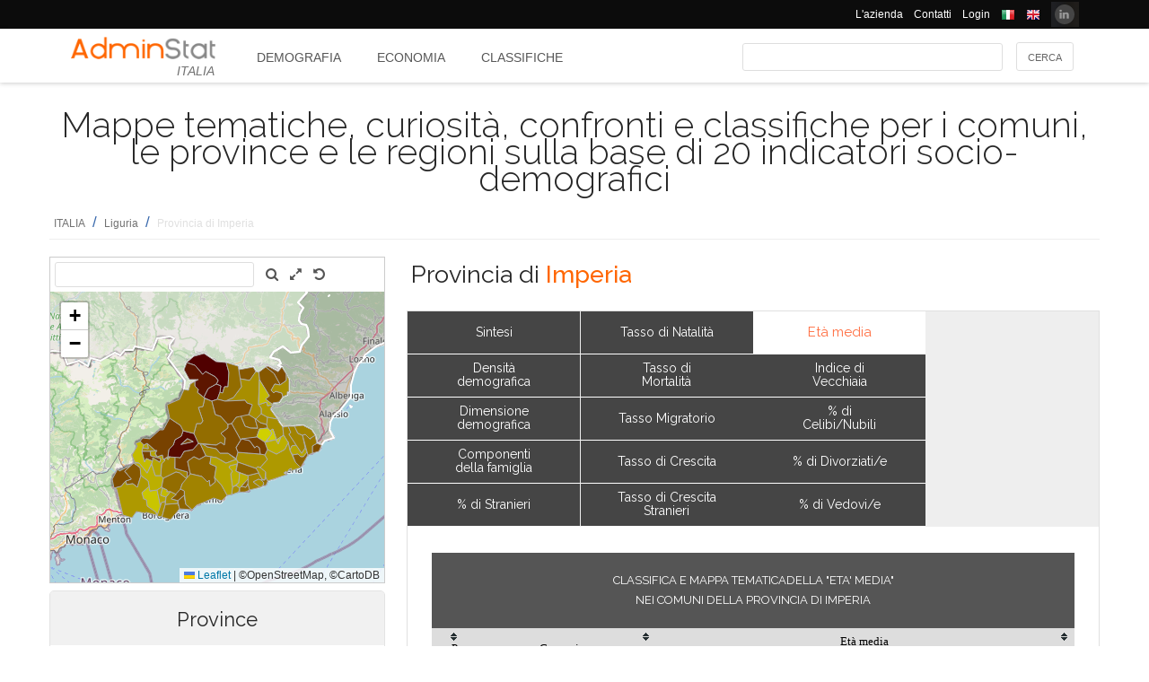

--- FILE ---
content_type: text/html; charset=utf-8
request_url: https://ugeo.urbistat.com/AdminStat/it/it/classifiche/eta-media/comuni/imperia/8/3
body_size: 12857
content:


<!DOCTYPE html>
<html>
<head><meta charset="utf-8" /><meta name="viewport" content="width=device-width, initial-scale=1.0, maximum-scale=1.0, user-scalable=no" /><title>
	Classifica e Mappa tematicadella "ETA' MEDIA" Provincia di IMPERIA per Comune
</title><link rel="icon" type="image/png" href="../../../../../../../../Images/favicon.png" />
    
    <!-- bootstrap 5 -->
    <link href="https://cdn.jsdelivr.net/npm/bootstrap@5.0.2/dist/css/bootstrap.min.css" rel="stylesheet" integrity="sha384-EVSTQN3/azprG1Anm3QDgpJLIm9Nao0Yz1ztcQTwFspd3yD65VohhpuuCOmLASjC" crossorigin="anonymous" />
    <script src="https://cdn.jsdelivr.net/npm/bootstrap@5.0.2/dist/js/bootstrap.bundle.min.js" integrity="sha384-MrcW6ZMFYlzcLA8Nl+NtUVF0sA7MsXsP1UyJoMp4YLEuNSfAP+JcXn/tWtIaxVXM" crossorigin="anonymous"></script>

    
    <link href="/Styles/font-awesome-4.7.0/css/font-awesome.min.css" rel="stylesheet" type="text/css" />

    <!-- link href="https://fonts.googleapis.com/css?family=Lato:100,300,regular,700,900%7COpen+Sans:300%7CIndie+Flower:regular%7COswald:300,regular,700&#038;subset=latin%2Clatin-ext" rel="stylesheet" type="text/css" /-->
    <link href="https://fonts.googleapis.com/css?family=Raleway%3A100%2C200%2C300%2C400%2C500%2C600%2C700%2C800%2C900&amp;ver=4.5.9" rel="stylesheet" type="text/css" /><link href="/Styles/jquery/css/ui-lightness/jquery-ui-1.8.11.custom.css" rel="stylesheet" type="text/css" /><link href="/Styles/Site/Site.css?v=2" rel="stylesheet" type="text/css" /><link href="/Styles/jquery/css/tablesorter/style.css" rel="stylesheet" type="text/css" />
    <script type="text/javascript" src="/Js/jquery/jquery-1.12.0.min.js"></script>
    <script type="text/javascript" src="/Js/jquery/jquery-ui-1.11.4/jquery-ui.min.js"></script>
    <script type="text/javascript" src="/Js/jquery/plugins/jquery.blockUI.js"></script>
    <script type="text/javascript" src="/Js/jquery/plugins/table/jquery.tablesorter.js"></script>
    <script type="text/javascript" src="/js/Ajax.js"></script>
    <script type="text/javascript" src="/Site/Master/Site.js"></script>
    <script type="text/javascript">

        $(function () {
            var $scrollingDiv = $("#left_bar");

            countryid = 380;
            langcode = 'IT';

            //init_autocomplete_area_search();

            //            $(window).scroll(function () {
            //                if ($(window).scrollTop() > $scrollingDiv.position().top) {
            //                    $scrollingDiv
            //                    .stop()
            //                    .animate({ "marginTop": ($(window).scrollTop() - $scrollingDiv.position().top) + "px" }, "slow");
            //                } else {
            //                    //$scrollingDiv.offset({ top: $scrollingDiv.position().top })
            //                }
            //            });

        });

    </script>
    
    
<meta name="description" content="Classifica e Mappa tematicadella &quot;ETA&#39; MEDIA&quot; nei Comuni della Provincia di IMPERIA - Mappe tematiche, curiosità, confronti e classifiche per i comuni, le province e le regioni sulla base di 20 indicatori socio-demografici" /></head>
<body>
    <form method="post" action="./3" id="MasterPageForm">
<div class="aspNetHidden">
<input type="hidden" name="__EVENTTARGET" id="__EVENTTARGET" value="" />
<input type="hidden" name="__EVENTARGUMENT" id="__EVENTARGUMENT" value="" />
<input type="hidden" name="__VIEWSTATE" id="__VIEWSTATE" value="/[base64]" />
</div>

<script type="text/javascript">
//<![CDATA[
var theForm = document.forms['MasterPageForm'];
if (!theForm) {
    theForm = document.MasterPageForm;
}
function __doPostBack(eventTarget, eventArgument) {
    if (!theForm.onsubmit || (theForm.onsubmit() != false)) {
        theForm.__EVENTTARGET.value = eventTarget;
        theForm.__EVENTARGUMENT.value = eventArgument;
        theForm.submit();
    }
}
//]]>
</script>


<script src="/WebResource.axd?d=ve23ERwXa07AY3SDd6iaka3fhujPnSui-wBqgADm0IBPUdCz7Z-3_TN_mV2W3HGRyU_hmsv0Lg4budyJbWGvHRbNClA1&amp;t=638628279619783110" type="text/javascript"></script>


<script src="/ScriptResource.axd?d=1S8kYZnXd8lzbdVTliXJTJ2WdhTI13Ot2l41jz4svfKk2CmSH_bwhEeSc-Vr3loSwGXq8rNiWvAaUxqcjdP4TqF5NNuG1vxstv4HWuXt3cPiI3oNBm3vzui4UpL5UBBZlIZSgEm6Ck55y9t0U8B21MOBPYK9mK1FXx3RdX7o6pgXXdVD0&amp;t=2a9d95e3" type="text/javascript"></script>
<script type="text/javascript">
//<![CDATA[
if (typeof(Sys) === 'undefined') throw new Error('ASP.NET Ajax client-side framework failed to load.');
//]]>
</script>

<script src="/ScriptResource.axd?d=vR8X5A8exuj8uqm6HkioUtvMxVrasQ-9ny1T0zmlo4iVgQsRN1JN_peOf42HGQQ9li1tLUyheThralwGPaiOtucOwKWpji79aL3mgrufu4GP9vP1i8fD4a74EWQe5PMESEWPMGz-FkHEYrLTzJFGzT2Hc7c0PiuVhdH70ywmdlrQSCi3tgDw70solqdu8MTxO5kYYw2&amp;t=2a9d95e3" type="text/javascript"></script>
<div class="aspNetHidden">

	<input type="hidden" name="__VIEWSTATEGENERATOR" id="__VIEWSTATEGENERATOR" value="D32F2AD3" />
	<input type="hidden" name="__EVENTVALIDATION" id="__EVENTVALIDATION" value="/wEdAAe8tVubfOwf3Ln4LbuB6+ASuQURmYdBLLPJbEzJUF9vpIaa1vi7xZv8WnS/0VIMIBWGQclHO7/SJXozr1x+lnnnOislikGRHJ7zuszWR74Cii8Sd0x5E4wXSB2OcDwfUMewpX4uazboh+NTSaRl1tXBUV5pdjK/E1gOdTt+uxPm+4UKjwI=" />
</div>
        <script type="text/javascript">
//<![CDATA[
Sys.WebForms.PageRequestManager._initialize('ctl00$ScmMain', 'MasterPageForm', [], [], [], 90, 'ctl00');
//]]>
</script>


        <header>
            <div class="black_bar">
                <div class="container">
                    <ul class="secondary-menu">
                        <li>
                            <a href="https://www.urbistat.com/azienda/">L'azienda</a>
                        </li>
                        <li>
                            <a href="https://www.urbistat.com/contatti/">Contatti</a>
                        </li>
                        <li>
                            <a href="https://ugeo.urbistat.com/geo/">Login</a>
                        </li>
                        <li>
                            <a id="LangIT" href="/AdminStat/it/it/classifiche/eta-media/comuni/imperia/8/3"> 
                             <img src="/images/flags/IT.png" alt=""/>
                            <span></span></a>
                        </li>
                        <li>
                            <a id="LangEN" href="/AdminStat/en/it/classifiche/eta-media/comuni/imperia/8/3"> 
                             <img src="/images/flags/EN.png" alt="" />
                            <span></span></a>
                        </li>
                        <li>
                            <a href="https://www.linkedin.com/company/urbistat">
                                <img src="/Site/images/in.PNG" style="margin-top: -2px;" alt="Urbistat on Linkedin" />
                            </a>
                        </li>
                    </ul>
                </div>
            </div>
            <div class="white_bar">
                <div class="container">
                    <div class="logo_area">
                        <a href="/AdminStat">
                        <img src="/site/images/adminstat-color.png" border="0" alt="Adminstat logo" class="logo" />
                        </a>
                        <div class="country">ITALIA</div>
                    </div>
                    <div id="countryMenu">
                        
        <!-- <div class="main_menu"> -->
            <ul>
    
        <li class=""><a href='/AdminStat/it/it/demografia/dati-sintesi/italia/380/1' title="Demografia ITALIA">
            Demografia</a></li>
    
        <li class=""><a href='/AdminStat/it/it/economia/dati-sintesi/italia/380/1' title="Economia ITALIA">
            Economia</a></li>
    
        <li class="select_menu"><a href='/AdminStat/it/it/classifiche/dati-sintesi/comuni/italia/380/1' title="Classifiche e Mappe Tematiche ITALIA">
            Classifiche</a></li>
    
        </ul>
        <!-- <div style="clear: both;">&nbsp;</div>
        </div> -->
    
           


                    </div>
                    <div id="main_search">
                        <div class="div_button">
                            <input type="submit" name="ctl00$BtnMainSearch" value="Cerca" id="BtnMainSearch" />
                            <input type="hidden" name="ctl00$HidMainSearchSel" id="HidMainSearchSel" />
                        </div>
                        <div class="div_downlist">
                            <select name="ctl00$DlsAppType" id="DlsAppType">
	<option value="2">Demografia</option>
	<option value="3">Economia</option>
	<option selected="selected" value="4">Classifiche</option>

</select>
                        </div>
                        <div class="div_textbox">
                            <input name="ctl00$TxtMainSearch" type="text" id="TxtMainSearch" spellcheck="false" />
                        </div>
                    </div>
                </div>
            </div>
        </header>


        <div id="page" class="uPage">
            <div id="header">
                <div class="return">
                    <!--  -->
                </div>
                
    <div id="CphMainDescr_PnlMainDescr">
	
        <h1 class="main_descr">
            Mappe tematiche, curiosità, confronti e classifiche per i comuni, le province e le regioni sulla base di 20 indicatori socio-demografici
        </h1>
    
</div>


                <div class="return">
                    <!--  -->
                </div>
                <div>
                    <span id="SmpNavigator" class="sitemappath"><a href="#SmpNavigator_SkipLink"><img alt="Skip Navigation Links" src="/WebResource.axd?d=YQvY-IYu36GO425cyAh46qtkuEWdL1OuegCup5azbvBLHvSsAQuKN4pZ0yTJkpx1camSN9g6BTXbOjAl9--KMJfs-bk1&amp;t=638628279619783110" width="0" height="0" style="border-width:0px;" /></a><span><a href="/AdminStat/it/it/classifiche/eta-media/regioni/italia/380/1">ITALIA</a></span><span> / </span><span><a href="/AdminStat/it/it/classifiche/eta-media/province/liguria/7/2">Liguria</a></span><span> / </span><span class="sitemappath_sel">Provincia di Imperia</span><a id="SmpNavigator_SkipLink"></a></span>
                </div>
            </div>
            <div id="page_content">
                <div id="header_bar" style="padding: 0px 0px 1px 0px;">
                    
<script type="text/javascript">
    google_ad_client = "ca-pub-6251961376163573";
    google_ad_slot = "8255215499";
    google_ad_width = "728";
    google_ad_height = "90";
</script>
<!--
<script type="text/javascript" src="http://pagead2.googlesyndication.com/pagead/show_ads.js"></script>
-->

                    
                </div>
                <div class="row">
                    <div id="left_bar" class="col-12 col-md-12 col-lg-4">
                        <div class="return">
                        </div>
                        
    
<script type="text/javascript">

    $(function () {

        function openRight() {
            $("#box_loc_toright").on("click", function () {
                on_update_panel_server_once(function () {
                    $('#box_nav_locality').removeClass('box_tab_nav');
                    // $("#box_nav_locality").position({ top: 0, left: 0 });
                    openLeft();
                });
            });
        }

        function openLeft() {
            $("#box_loc_toleft").on("click", function () {
                on_update_panel_server_once(function () {
                    $('#box_nav_locality').addClass('box_tab_nav');
                    o = $("#maps_area_nav").offset()
                    $("#box_nav_locality").offset({ top: o.top + 0, left: o.left + 372 });
                    $("#box_nav_locality .box_list_locality").height(550);

                    openRight();
                });
            });
        }
        openLeft();
/*
        $("[id^='_area_']").on("mouseenter", function () {
            top.frame_map.OverPol(this.id, 1);
        }).on("mouseleave", function () {
            top.frame_map.OverPol(this.id, 0);
        });*/

        //$("#apri_map").on("click", function () {
        //    $("#maps_area_nav").width(835);
        //    $("#maps_area_nav").height(600);
        //});

    });

</script>
<div id="area_nav">
    <div id="maps_area_nav" style="width: 100%; height: 364px; z-index: 0; position: relative; background: #ffffff;">
        <iframe src="/Site/Maps/MapAreas_v2.aspx?at=3&c=380&a=8&mvt=2&st=1&f=11&av=4" id="CphLeftContent_MapNavigator_MapViewNav_frame_map" name="frame_map" class="map_nav" Width="100%" Height="100%"></iframe>

    </div>
    
    <div id="CphLeftContent_MapNavigator_PnlSubAdmin">
	
        <div class="box_tab">
            <span class="box_header">
                <span class="ui-icon ui-icon-triangle-1-s"></span>
                <span id="CphLeftContent_MapNavigator_LblTitleSubAdmin">Province</span>
            </span>
            <div class="box_content">
                
                        
                                <ul class="box_list box_list_l_3">
                            
                                <li><a id='_area_3-10'
                                    href='/AdminStat/it/it/classifiche/eta-media/comuni/genova/10/3'
                                    title='Genova'>
                                    <span class=''>
                                        GENOVA</span></a></li>
                            
                                <li><a id='_area_3-8'
                                    href='/AdminStat/it/it/classifiche/eta-media/comuni/imperia/8/3'
                                    title='Imperia'>
                                    <span class='select_box'>
                                        IMPERIA</span></a></li>
                            
                                </ul>
                            
                    
                        
                                <ul class="box_list box_list_l_3">
                            
                                <li><a id='_area_3-11'
                                    href='/AdminStat/it/it/classifiche/eta-media/comuni/la-spezia/11/3'
                                    title='La Spezia'>
                                    <span class=''>
                                        LA SPEZIA</span></a></li>
                            
                                <li><a id='_area_3-9'
                                    href='/AdminStat/it/it/classifiche/eta-media/comuni/savona/9/3'
                                    title='Savona'>
                                    <span class=''>
                                        SAVONA</span></a></li>
                            
                                </ul>
                            
                    
                <div class="return">
                </div>
            </div>
        </div>
    
</div>
    <div id="CphLeftContent_MapNavigator_PnlAdmin">
	
        <div class="box_tab">
            <span class="box_header">
                <span class="ui-icon ui-icon-triangle-1-s"></span>
                <span id="CphLeftContent_MapNavigator_LblTitleAdmin">Regioni</span>
            </span>
            <div class="box_content">
                
                        
                                <ul class="box_list box_list_l_3">
                            
                                <li><a id='_area_2-13'
                                    href='/AdminStat/it/it/classifiche/eta-media/province/abruzzo/13/2'
                                    title='Abruzzo'>
                                    <span class=''>
                                        Abruzzo</span></a></li>
                            
                                <li><a id='_area_2-17'
                                    href='/AdminStat/it/it/classifiche/eta-media/province/basilicata/17/2'
                                    title='Basilicata'>
                                    <span class=''>
                                        Basilicata</span></a></li>
                            
                                <li><a id='_area_2-18'
                                    href='/AdminStat/it/it/classifiche/eta-media/province/calabria/18/2'
                                    title='Calabria'>
                                    <span class=''>
                                        Calabria</span></a></li>
                            
                                <li><a id='_area_2-15'
                                    href='/AdminStat/it/it/classifiche/eta-media/province/campania/15/2'
                                    title='Campania'>
                                    <span class=''>
                                        Campania</span></a></li>
                            
                                <li><a id='_area_2-98'
                                    href='/AdminStat/it/it/classifiche/eta-media/province/citta-del-vaticano/98/2'
                                    title='Città del Vaticano'>
                                    <span class=''>
                                        Città del Vaticano</span></a></li>
                            
                                <li><a id='_area_2-8'
                                    href='/AdminStat/it/it/classifiche/eta-media/province/emilia-romagna/8/2'
                                    title='Emilia-Romagna'>
                                    <span class=''>
                                        Emilia-Romagna</span></a></li>
                            
                                <li><a id='_area_2-6'
                                    href='/AdminStat/it/it/classifiche/eta-media/province/friuli-venezia-giulia/6/2'
                                    title='Friuli-Venezia Giulia'>
                                    <span class=''>
                                        Friuli-Venezia Giulia</span></a></li>
                            
                                <li><a id='_area_2-12'
                                    href='/AdminStat/it/it/classifiche/eta-media/province/lazio/12/2'
                                    title='Lazio'>
                                    <span class=''>
                                        Lazio</span></a></li>
                            
                                </ul>
                            
                    
                        
                                <ul class="box_list box_list_l_3">
                            
                                <li><a id='_area_2-7'
                                    href='/AdminStat/it/it/classifiche/eta-media/province/liguria/7/2'
                                    title='Liguria'>
                                    <span class='select_box'>
                                        Liguria</span></a></li>
                            
                                <li><a id='_area_2-3'
                                    href='/AdminStat/it/it/classifiche/eta-media/province/lombardia/3/2'
                                    title='Lombardia'>
                                    <span class=''>
                                        Lombardia</span></a></li>
                            
                                <li><a id='_area_2-11'
                                    href='/AdminStat/it/it/classifiche/eta-media/province/marche/11/2'
                                    title='Marche'>
                                    <span class=''>
                                        Marche</span></a></li>
                            
                                <li><a id='_area_2-14'
                                    href='/AdminStat/it/it/classifiche/eta-media/province/molise/14/2'
                                    title='Molise'>
                                    <span class=''>
                                        Molise</span></a></li>
                            
                                <li><a id='_area_2-1'
                                    href='/AdminStat/it/it/classifiche/eta-media/province/piemonte/1/2'
                                    title='Piemonte'>
                                    <span class=''>
                                        Piemonte</span></a></li>
                            
                                <li><a id='_area_2-16'
                                    href='/AdminStat/it/it/classifiche/eta-media/province/puglia/16/2'
                                    title='Puglia'>
                                    <span class=''>
                                        Puglia</span></a></li>
                            
                                <li><a id='_area_2-99'
                                    href='/AdminStat/it/it/classifiche/eta-media/province/repubblica-di-san-marino/99/2'
                                    title='Repubblica di San Marino'>
                                    <span class=''>
                                        Repubblica di San Marino</span></a></li>
                            
                                <li><a id='_area_2-20'
                                    href='/AdminStat/it/it/classifiche/eta-media/province/sardegna/20/2'
                                    title='Sardegna'>
                                    <span class=''>
                                        Sardegna</span></a></li>
                            
                                </ul>
                            
                    
                        
                                <ul class="box_list box_list_l_3">
                            
                                <li><a id='_area_2-19'
                                    href='/AdminStat/it/it/classifiche/eta-media/province/sicilia/19/2'
                                    title='Sicilia'>
                                    <span class=''>
                                        Sicilia</span></a></li>
                            
                                <li><a id='_area_2-9'
                                    href='/AdminStat/it/it/classifiche/eta-media/province/toscana/9/2'
                                    title='Toscana'>
                                    <span class=''>
                                        Toscana</span></a></li>
                            
                                <li><a id='_area_2-4'
                                    href='/AdminStat/it/it/classifiche/eta-media/province/trentino-alto-adige-sudtirol/4/2'
                                    title='Trentino-Alto Adige/Südtirol'>
                                    <span class=''>
                                        Trentino-Alto Adige/Südtirol</span></a></li>
                            
                                <li><a id='_area_2-10'
                                    href='/AdminStat/it/it/classifiche/eta-media/province/umbria/10/2'
                                    title='Umbria'>
                                    <span class=''>
                                        Umbria</span></a></li>
                            
                                <li><a id='_area_2-2'
                                    href='/AdminStat/it/it/classifiche/eta-media/province/valle-d-aosta-vallee-d-aoste/2/2'
                                    title='Valle d'Aosta/Vallée d'Aoste'>
                                    <span class=''>
                                        Valle d'Aosta/Vallée d'Aoste</span></a></li>
                            
                                <li><a id='_area_2-5'
                                    href='/AdminStat/it/it/classifiche/eta-media/province/veneto/5/2'
                                    title='Veneto'>
                                    <span class=''>
                                        Veneto</span></a></li>
                            
                                </ul>
                            
                    
                <div class="return">
                </div>
            </div>
        </div>
    
</div>
    
</div>


                    </div>
                    <div id="master_content" class="col-12 col-md-12 col-lg-8">
                        <div>
                            
    <div id="CphMainContet_MainSmallMnu_PnlTitArea">
	
    <h2 class="area_title">
        <span id="CphMainContet_MainSmallMnu_LblTitArea">Provincia di <strong>Imperia</strong></span>
    </h2>

</div>

<div style="padding-left: 520px;">
    
</div>

<span>
    
</span>
<div id="mainmenu">
    
            <div class="main_small_menu">
                <ul>
        
            <li class="">
                <a href="/AdminStat/it/it/demografia/dati-sintesi/imperia/8/3">
                <span>Demografia</span>
                </a>
            </li>
        
            <li><span class="pipe">| </span></li>
        
            <li class="">
                <a href="/AdminStat/it/it/economia/dati-sintesi/imperia/8/3">
                <span>Economia</span>
                </a>
            </li>
        
            <li><span class="pipe">| </span></li>
        
            <li class="select_menu">
                <a class="aspNetDisabled">
                <span>Classifiche e Mappe Tematiche</span>
                </a>
            </li>
        
            </ul>
        <div style="clear: both;">
            <!--  -->
        </div>
            </div>
        
</div>

    
            <div class="viewdata_menu menu_standings" id="viewdata_menu">
        
            
                    <ul>
                
                    <li class=""><a href='/AdminStat/it/it/classifiche/dati-sintesi/comuni/imperia/8/3'><span>
                        Sintesi</span> </a></li>
                
                
                    <li class=""><a href='/AdminStat/it/it/classifiche/densita-demografica/comuni/imperia/8/3'><span>
                        Densità demografica</span> </a></li>
                
                
                    <li class=""><a href='/AdminStat/it/it/classifiche/popolazione/comuni/imperia/8/3'><span>
                        Dimensione demografica</span> </a></li>
                
                
                    <li class=""><a href='/AdminStat/it/it/classifiche/componenti-della-famiglia/comuni/imperia/8/3'><span>
                        Componenti della famiglia</span> </a></li>
                
                
                    <li class=""><a href='/AdminStat/it/it/classifiche/percentuale-stranieri/comuni/imperia/8/3'><span>
                        % di Stranieri</span> </a></li>
                
                    </ul>
                
        
            <!--div style="clear: both;">
            </div-->
        
            
                    <ul>
                
                    <li class=""><a href='/AdminStat/it/it/classifiche/tasso-natalita/comuni/imperia/8/3'><span>
                        Tasso di Natalità</span> </a></li>
                
                
                    <li class=""><a href='/AdminStat/it/it/classifiche/tasso-mortalita/comuni/imperia/8/3'><span>
                        Tasso di Mortalità</span> </a></li>
                
                
                    <li class=""><a href='/AdminStat/it/it/classifiche/tasso-migratorio/comuni/imperia/8/3'><span>
                        Tasso Migratorio</span> </a></li>
                
                
                    <li class=""><a href='/AdminStat/it/it/classifiche/tasso-crescita/comuni/imperia/8/3'><span>
                        Tasso di Crescita</span> </a></li>
                
                
                    <li class=""><a href='/AdminStat/it/it/classifiche/tasso-crescita-stranieri/comuni/imperia/8/3'><span>
                        Tasso di Crescita Stranieri</span> </a></li>
                
                    </ul>
                
        
            <!--div style="clear: both;">
            </div-->
        
            
                    <ul>
                
                    <li class="select_menu"><a href='/AdminStat/it/it/classifiche/eta-media/comuni/imperia/8/3'><span>
                        Età media</span> </a></li>
                
                
                    <li class=""><a href='/AdminStat/it/it/classifiche/indice-vecchiaia/comuni/imperia/8/3'><span>
                        Indice di Vecchiaia</span> </a></li>
                
                
                    <li class=""><a href='/AdminStat/it/it/classifiche/celibi-nubili/comuni/imperia/8/3'><span>
                        % di Celibi/Nubili</span> </a></li>
                
                
                    <li class=""><a href='/AdminStat/it/it/classifiche/divorziati-divorziate/comuni/imperia/8/3'><span>
                        % di Divorziati/e</span> </a></li>
                
                
                    <li class=""><a href='/AdminStat/it/it/classifiche/vedovi-vedove/comuni/imperia/8/3'><span>
                        % di Vedovi/e</span> </a></li>
                
                    </ul>
                
        
            </div>
        
    <div style="clear: both;">
    </div>
    
    
    <div id="CphMainContet_PnlContent" class="data_content">
	
        
                <div class="sub_small_menu" style="font-size: 0.9em; margin: 5px; padding: 0px; border: 0px;">
                    <ul>
            
                </ul>
                <div style="clear: both;">
                    <!--  -->
                </div>
                </div>
            
        
        <div id="CphMainContet_PnlStandings">
		
            <script type="text/javascript">
                $(function () {
                    $("#GridStandings").tablesorter({
                        headers: {
                            0: { sorter: 'digit' },
                            1: { sorter: 'text' },
                            2: { sorter: 'digit' }
                        }
                    });
                });

            </script>
            <table class="table_data" width="100%">
                <tr>
                    <td align="center" valign="top">
                        <span class="table_descr">Classifica e Mappa tematicadella "ETA' MEDIA"<br/> nei Comuni della Provincia di IMPERIA</span>
                        <div>
			<table class="table_result_light tablesorter" cellspacing="0" rules="all" border="1" id="GridStandings" style="width:100%;border-collapse:collapse;">
				<thead>
					<tr class="Header">
						<th align="left" scope="col" style="width:5%;">P</th><th align="left" scope="col" style="width:30%;">Comuni</th><th align="center" colspan="2" scope="col">Età media<br/>(anni)</th>
					</tr>
				</thead><tbody>
					<tr class="Row">
						<td class="table_data table_label" align="right">
                                        <span>1°</span>
                                    </td><td align="left">
                                        <span>Cosio d'Arroscia</span>
                                    </td><td align="right" style="width:5%;">
                                        <span>58,14</span>
                                    </td><td align="left">
                                        <div>
							
                                            <div style="background-color: #00BB00; width: 100%; height: 10px; border: 1px solid #004400;border-radius:3px;">
                                            </div>
                                        
						</div>
                                    </td>
					</tr><tr class="AlternatingRow">
						<td class="table_data table_label" align="right">
                                        <span>2°</span>
                                    </td><td align="left">
                                        <span>Montegrosso Pian Latte</span>
                                    </td><td align="right" style="width:5%;">
                                        <span>57,39</span>
                                    </td><td align="left">
                                        <div>
							
                                            <div style="background-color: #00BB00; width: 96%; height: 10px; border: 1px solid #004400;border-radius:3px;">
                                            </div>
                                        
						</div>
                                    </td>
					</tr><tr class="Row">
						<td class="table_data table_label" align="right">
                                        <span>3°</span>
                                    </td><td align="left">
                                        <span>Castel Vittorio</span>
                                    </td><td align="right" style="width:5%;">
                                        <span>57,23</span>
                                    </td><td align="left">
                                        <div>
							
                                            <div style="background-color: #00BB00; width: 96%; height: 10px; border: 1px solid #004400;border-radius:3px;">
                                            </div>
                                        
						</div>
                                    </td>
					</tr><tr class="AlternatingRow">
						<td class="table_data table_label" align="right">
                                        <span>4°</span>
                                    </td><td align="left">
                                        <span>Mendatica</span>
                                    </td><td align="right" style="width:5%;">
                                        <span>56,44</span>
                                    </td><td align="left">
                                        <div>
							
                                            <div style="background-color: #00BB00; width: 92%; height: 10px; border: 1px solid #004400;border-radius:3px;">
                                            </div>
                                        
						</div>
                                    </td>
					</tr><tr class="Row">
						<td class="table_data table_label" align="right">
                                        <span>5°</span>
                                    </td><td align="left">
                                        <span>Bajardo</span>
                                    </td><td align="right" style="width:5%;">
                                        <span>53,76</span>
                                    </td><td align="left">
                                        <div>
							
                                            <div style="background-color: #00BB00; width: 79%; height: 10px; border: 1px solid #004400;border-radius:3px;">
                                            </div>
                                        
						</div>
                                    </td>
					</tr><tr class="AlternatingRow">
						<td class="table_data table_label" align="right">
                                        <span>6°</span>
                                    </td><td align="left">
                                        <span>Vasia</span>
                                    </td><td align="right" style="width:5%;">
                                        <span>53,65</span>
                                    </td><td align="left">
                                        <div>
							
                                            <div style="background-color: #00BB00; width: 79%; height: 10px; border: 1px solid #004400;border-radius:3px;">
                                            </div>
                                        
						</div>
                                    </td>
					</tr><tr class="Row">
						<td class="table_data table_label" align="right">
                                        <span>7°</span>
                                    </td><td align="left">
                                        <span>Pigna</span>
                                    </td><td align="right" style="width:5%;">
                                        <span>53,23</span>
                                    </td><td align="left">
                                        <div>
							
                                            <div style="background-color: #00BB00; width: 77%; height: 10px; border: 1px solid #004400;border-radius:3px;">
                                            </div>
                                        
						</div>
                                    </td>
					</tr><tr class="AlternatingRow">
						<td class="table_data table_label" align="right">
                                        <span>8°</span>
                                    </td><td align="left">
                                        <span>Prelà</span>
                                    </td><td align="right" style="width:5%;">
                                        <span>53,19</span>
                                    </td><td align="left">
                                        <div>
							
                                            <div style="background-color: #00BB00; width: 77%; height: 10px; border: 1px solid #004400;border-radius:3px;">
                                            </div>
                                        
						</div>
                                    </td>
					</tr><tr class="Row">
						<td class="table_data table_label" align="right">
                                        <span>9°</span>
                                    </td><td align="left">
                                        <span>Aquila d'Arroscia</span>
                                    </td><td align="right" style="width:5%;">
                                        <span>52,99</span>
                                    </td><td align="left">
                                        <div>
							
                                            <div style="background-color: #00BB00; width: 76%; height: 10px; border: 1px solid #004400;border-radius:3px;">
                                            </div>
                                        
						</div>
                                    </td>
					</tr><tr class="AlternatingRow">
						<td class="table_data table_label" align="right">
                                        <span>10°</span>
                                    </td><td align="left">
                                        <span>Montalto Carpasio</span>
                                    </td><td align="right" style="width:5%;">
                                        <span>52,90</span>
                                    </td><td align="left">
                                        <div>
							
                                            <div style="background-color: #00BB00; width: 75%; height: 10px; border: 1px solid #004400;border-radius:3px;">
                                            </div>
                                        
						</div>
                                    </td>
					</tr><tr class="Row">
						<td class="table_data table_label" align="right">
                                        <span>11°</span>
                                    </td><td align="left">
                                        <span>Rezzo</span>
                                    </td><td align="right" style="width:5%;">
                                        <span>52,88</span>
                                    </td><td align="left">
                                        <div>
							
                                            <div style="background-color: #00BB00; width: 75%; height: 10px; border: 1px solid #004400;border-radius:3px;">
                                            </div>
                                        
						</div>
                                    </td>
					</tr><tr class="AlternatingRow">
						<td class="table_data table_label" align="right">
                                        <span>12°</span>
                                    </td><td align="left">
                                        <span>Olivetta San Michele</span>
                                    </td><td align="right" style="width:5%;">
                                        <span>52,69</span>
                                    </td><td align="left">
                                        <div>
							
                                            <div style="background-color: #00BB00; width: 74%; height: 10px; border: 1px solid #004400;border-radius:3px;">
                                            </div>
                                        
						</div>
                                    </td>
					</tr><tr class="Row">
						<td class="table_data table_label" align="right">
                                        <span>13°</span>
                                    </td><td align="left">
                                        <span>Cervo</span>
                                    </td><td align="right" style="width:5%;">
                                        <span>52,48</span>
                                    </td><td align="left">
                                        <div>
							
                                            <div style="background-color: #00BB00; width: 73%; height: 10px; border: 1px solid #004400;border-radius:3px;">
                                            </div>
                                        
						</div>
                                    </td>
					</tr><tr class="AlternatingRow">
						<td class="table_data table_label" align="right">
                                        <span>14°</span>
                                    </td><td align="left">
                                        <span>Borghetto d'Arroscia</span>
                                    </td><td align="right" style="width:5%;">
                                        <span>52,30</span>
                                    </td><td align="left">
                                        <div>
							
                                            <div style="background-color: #00BB00; width: 73%; height: 10px; border: 1px solid #004400;border-radius:3px;">
                                            </div>
                                        
						</div>
                                    </td>
					</tr><tr class="Row">
						<td class="table_data table_label" align="right">
                                        <span>15°</span>
                                    </td><td align="left">
                                        <span>Seborga</span>
                                    </td><td align="right" style="width:5%;">
                                        <span>52,21</span>
                                    </td><td align="left">
                                        <div>
							
                                            <div style="background-color: #00BB00; width: 72%; height: 10px; border: 1px solid #004400;border-radius:3px;">
                                            </div>
                                        
						</div>
                                    </td>
					</tr><tr class="AlternatingRow">
						<td class="table_data table_label" align="right">
                                        <span>16°</span>
                                    </td><td align="left">
                                        <span>Airole</span>
                                    </td><td align="right" style="width:5%;">
                                        <span>52,05</span>
                                    </td><td align="left">
                                        <div>
							
                                            <div style="background-color: #00BB00; width: 71%; height: 10px; border: 1px solid #004400;border-radius:3px;">
                                            </div>
                                        
						</div>
                                    </td>
					</tr><tr class="Row">
						<td class="table_data table_label" align="right">
                                        <span>17°</span>
                                    </td><td align="left">
                                        <span>Armo</span>
                                    </td><td align="right" style="width:5%;">
                                        <span>51,96</span>
                                    </td><td align="left">
                                        <div>
							
                                            <div style="background-color: #00BB00; width: 71%; height: 10px; border: 1px solid #004400;border-radius:3px;">
                                            </div>
                                        
						</div>
                                    </td>
					</tr><tr class="AlternatingRow">
						<td class="table_data table_label" align="right">
                                        <span>18°</span>
                                    </td><td align="left">
                                        <span>Borgomaro</span>
                                    </td><td align="right" style="width:5%;">
                                        <span>51,67</span>
                                    </td><td align="left">
                                        <div>
							
                                            <div style="background-color: #00BB00; width: 70%; height: 10px; border: 1px solid #004400;border-radius:3px;">
                                            </div>
                                        
						</div>
                                    </td>
					</tr><tr class="Row">
						<td class="table_data table_label" align="right">
                                        <span>19°</span>
                                    </td><td align="left">
                                        <span>Terzorio</span>
                                    </td><td align="right" style="width:5%;">
                                        <span>51,61</span>
                                    </td><td align="left">
                                        <div>
							
                                            <div style="background-color: #00BB00; width: 69%; height: 10px; border: 1px solid #004400;border-radius:3px;">
                                            </div>
                                        
						</div>
                                    </td>
					</tr><tr class="AlternatingRow">
						<td class="table_data table_label" align="right">
                                        <span>20°</span>
                                    </td><td align="left">
                                        <span>Ospedaletti</span>
                                    </td><td align="right" style="width:5%;">
                                        <span>51,60</span>
                                    </td><td align="left">
                                        <div>
							
                                            <div style="background-color: #00BB00; width: 69%; height: 10px; border: 1px solid #004400;border-radius:3px;">
                                            </div>
                                        
						</div>
                                    </td>
					</tr><tr class="Row">
						<td class="table_data table_label" align="right">
                                        <span>21°</span>
                                    </td><td align="left">
                                        <span>Pietrabruna</span>
                                    </td><td align="right" style="width:5%;">
                                        <span>51,58</span>
                                    </td><td align="left">
                                        <div>
							
                                            <div style="background-color: #00BB00; width: 69%; height: 10px; border: 1px solid #004400;border-radius:3px;">
                                            </div>
                                        
						</div>
                                    </td>
					</tr><tr class="AlternatingRow">
						<td class="table_data table_label" align="right">
                                        <span>22°</span>
                                    </td><td align="left">
                                        <span>Diano Marina</span>
                                    </td><td align="right" style="width:5%;">
                                        <span>51,52</span>
                                    </td><td align="left">
                                        <div>
							
                                            <div style="background-color: #00BB00; width: 69%; height: 10px; border: 1px solid #004400;border-radius:3px;">
                                            </div>
                                        
						</div>
                                    </td>
					</tr><tr class="Row">
						<td class="table_data table_label" align="right">
                                        <span>23°</span>
                                    </td><td align="left">
                                        <span>Aurigo</span>
                                    </td><td align="right" style="width:5%;">
                                        <span>51,22</span>
                                    </td><td align="left">
                                        <div>
							
                                            <div style="background-color: #00BB00; width: 67%; height: 10px; border: 1px solid #004400;border-radius:3px;">
                                            </div>
                                        
						</div>
                                    </td>
					</tr><tr class="AlternatingRow">
						<td class="table_data table_label" align="right">
                                        <span>24°</span>
                                    </td><td align="left">
                                        <span>Ceriana</span>
                                    </td><td align="right" style="width:5%;">
                                        <span>51,11</span>
                                    </td><td align="left">
                                        <div>
							
                                            <div style="background-color: #00BB00; width: 67%; height: 10px; border: 1px solid #004400;border-radius:3px;">
                                            </div>
                                        
						</div>
                                    </td>
					</tr><tr class="Row">
						<td class="table_data table_label" align="right">
                                        <span>25°</span>
                                    </td><td align="left">
                                        <span>Molini di Triora</span>
                                    </td><td align="right" style="width:5%;">
                                        <span>51,03</span>
                                    </td><td align="left">
                                        <div>
							
                                            <div style="background-color: #00BB00; width: 67%; height: 10px; border: 1px solid #004400;border-radius:3px;">
                                            </div>
                                        
						</div>
                                    </td>
					</tr><tr class="AlternatingRow">
						<td class="table_data table_label" align="right">
                                        <span>26°</span>
                                    </td><td align="left">
                                        <span>Perinaldo</span>
                                    </td><td align="right" style="width:5%;">
                                        <span>51,02</span>
                                    </td><td align="left">
                                        <div>
							
                                            <div style="background-color: #00BB00; width: 67%; height: 10px; border: 1px solid #004400;border-radius:3px;">
                                            </div>
                                        
						</div>
                                    </td>
					</tr><tr class="Row">
						<td class="table_data table_label" align="right">
                                        <span>27°</span>
                                    </td><td align="left">
                                        <span>San Lorenzo al Mare</span>
                                    </td><td align="right" style="width:5%;">
                                        <span>50,96</span>
                                    </td><td align="left">
                                        <div>
							
                                            <div style="background-color: #00BB00; width: 66%; height: 10px; border: 1px solid #004400;border-radius:3px;">
                                            </div>
                                        
						</div>
                                    </td>
					</tr><tr class="AlternatingRow">
						<td class="table_data table_label" align="right">
                                        <span>28°</span>
                                    </td><td align="left">
                                        <span>Pornassio</span>
                                    </td><td align="right" style="width:5%;">
                                        <span>50,96</span>
                                    </td><td align="left">
                                        <div>
							
                                            <div style="background-color: #00BB00; width: 66%; height: 10px; border: 1px solid #004400;border-radius:3px;">
                                            </div>
                                        
						</div>
                                    </td>
					</tr><tr class="Row">
						<td class="table_data table_label" align="right">
                                        <span>29°</span>
                                    </td><td align="left">
                                        <span>Santo Stefano al Mare</span>
                                    </td><td align="right" style="width:5%;">
                                        <span>50,48</span>
                                    </td><td align="left">
                                        <div>
							
                                            <div style="background-color: #00BB00; width: 64%; height: 10px; border: 1px solid #004400;border-radius:3px;">
                                            </div>
                                        
						</div>
                                    </td>
					</tr><tr class="AlternatingRow">
						<td class="table_data table_label" align="right">
                                        <span>30°</span>
                                    </td><td align="left">
                                        <span>Bordighera</span>
                                    </td><td align="right" style="width:5%;">
                                        <span>50,18</span>
                                    </td><td align="left">
                                        <div>
							
                                            <div style="background-color: #00BB00; width: 63%; height: 10px; border: 1px solid #004400;border-radius:3px;">
                                            </div>
                                        
						</div>
                                    </td>
					</tr><tr class="Row">
						<td class="table_data table_label" align="right">
                                        <span>31°</span>
                                    </td><td align="left">
                                        <span>Triora</span>
                                    </td><td align="right" style="width:5%;">
                                        <span>50,03</span>
                                    </td><td align="left">
                                        <div>
							
                                            <div style="background-color: #00BB00; width: 62%; height: 10px; border: 1px solid #004400;border-radius:3px;">
                                            </div>
                                        
						</div>
                                    </td>
					</tr><tr class="AlternatingRow">
						<td class="table_data table_label" align="right">
                                        <span>32°</span>
                                    </td><td align="left">
                                        <span>San Bartolomeo al Mare</span>
                                    </td><td align="right" style="width:5%;">
                                        <span>49,63</span>
                                    </td><td align="left">
                                        <div>
							
                                            <div style="background-color: #00BB00; width: 60%; height: 10px; border: 1px solid #004400;border-radius:3px;">
                                            </div>
                                        
						</div>
                                    </td>
					</tr><tr class="Row">
						<td class="table_data table_label" align="right">
                                        <span>33°</span>
                                    </td><td align="left">
                                        <span>Cipressa</span>
                                    </td><td align="right" style="width:5%;">
                                        <span>49,60</span>
                                    </td><td align="left">
                                        <div>
							
                                            <div style="background-color: #00BB00; width: 60%; height: 10px; border: 1px solid #004400;border-radius:3px;">
                                            </div>
                                        
						</div>
                                    </td>
					</tr><tr class="AlternatingRow">
						<td class="table_data table_label" align="right">
                                        <span>34°</span>
                                    </td><td align="left">
                                        <span>Sanremo</span>
                                    </td><td align="right" style="width:5%;">
                                        <span>49,50</span>
                                    </td><td align="left">
                                        <div>
							
                                            <div style="background-color: #00BB00; width: 59%; height: 10px; border: 1px solid #004400;border-radius:3px;">
                                            </div>
                                        
						</div>
                                    </td>
					</tr><tr class="Row">
						<td class="table_data table_label" align="right">
                                        <span>35°</span>
                                    </td><td align="left">
                                        <span>Badalucco</span>
                                    </td><td align="right" style="width:5%;">
                                        <span>49,42</span>
                                    </td><td align="left">
                                        <div>
							
                                            <div style="background-color: #00BB00; width: 59%; height: 10px; border: 1px solid #004400;border-radius:3px;">
                                            </div>
                                        
						</div>
                                    </td>
					</tr><tr class="AlternatingRow">
						<td class="table_data table_label" align="right">
                                        <span>36°</span>
                                    </td><td align="left">
                                        <span>Diano San Pietro</span>
                                    </td><td align="right" style="width:5%;">
                                        <span>49,40</span>
                                    </td><td align="left">
                                        <div>
							
                                            <div style="background-color: #00BB00; width: 59%; height: 10px; border: 1px solid #004400;border-radius:3px;">
                                            </div>
                                        
						</div>
                                    </td>
					</tr><tr class="Row">
						<td class="table_data table_label" align="right">
                                        <span>37°</span>
                                    </td><td align="left">
                                        <span>Caravonica</span>
                                    </td><td align="right" style="width:5%;">
                                        <span>49,17</span>
                                    </td><td align="left">
                                        <div>
							
                                            <div style="background-color: #00BB00; width: 58%; height: 10px; border: 1px solid #004400;border-radius:3px;">
                                            </div>
                                        
						</div>
                                    </td>
					</tr><tr class="AlternatingRow">
						<td class="table_data table_label" align="right">
                                        <span>38°</span>
                                    </td><td align="left">
                                        <span>Apricale</span>
                                    </td><td align="right" style="width:5%;">
                                        <span>49,15</span>
                                    </td><td align="left">
                                        <div>
							
                                            <div style="background-color: #00BB00; width: 58%; height: 10px; border: 1px solid #004400;border-radius:3px;">
                                            </div>
                                        
						</div>
                                    </td>
					</tr><tr class="Row">
						<td class="table_data table_label" align="right">
                                        <span>39°</span>
                                    </td><td align="left">
                                        <span>Villa Faraldi</span>
                                    </td><td align="right" style="width:5%;">
                                        <span>48,98</span>
                                    </td><td align="left">
                                        <div>
							
                                            <div style="background-color: #00BB00; width: 57%; height: 10px; border: 1px solid #004400;border-radius:3px;">
                                            </div>
                                        
						</div>
                                    </td>
					</tr><tr class="AlternatingRow">
						<td class="table_data table_label" align="right">
                                        <span>40°</span>
                                    </td><td align="left">
                                        <span>Diano Arentino</span>
                                    </td><td align="right" style="width:5%;">
                                        <span>48,97</span>
                                    </td><td align="left">
                                        <div>
							
                                            <div style="background-color: #00BB00; width: 57%; height: 10px; border: 1px solid #004400;border-radius:3px;">
                                            </div>
                                        
						</div>
                                    </td>
					</tr><tr class="Row">
						<td class="table_data table_label" align="right">
                                        <span>41°</span>
                                    </td><td align="left">
                                        <span>Pieve di Teco</span>
                                    </td><td align="right" style="width:5%;">
                                        <span>48,92</span>
                                    </td><td align="left">
                                        <div>
							
                                            <div style="background-color: #00BB00; width: 57%; height: 10px; border: 1px solid #004400;border-radius:3px;">
                                            </div>
                                        
						</div>
                                    </td>
					</tr><tr class="AlternatingRow">
						<td class="table_data table_label" align="right">
                                        <span>42°</span>
                                    </td><td align="left">
                                        <span>Riva Ligure</span>
                                    </td><td align="right" style="width:5%;">
                                        <span>48,73</span>
                                    </td><td align="left">
                                        <div>
							
                                            <div style="background-color: #00BB00; width: 56%; height: 10px; border: 1px solid #004400;border-radius:3px;">
                                            </div>
                                        
						</div>
                                    </td>
					</tr><tr class="Row">
						<td class="table_data table_label" align="right">
                                        <span>43°</span>
                                    </td><td align="left">
                                        <span>Chiusanico</span>
                                    </td><td align="right" style="width:5%;">
                                        <span>48,73</span>
                                    </td><td align="left">
                                        <div>
							
                                            <div style="background-color: #00BB00; width: 56%; height: 10px; border: 1px solid #004400;border-radius:3px;">
                                            </div>
                                        
						</div>
                                    </td>
					</tr><tr class="Highlighted2">
						<td class="table_data table_label" align="right">
                                        
                                    </td><td align="left">
                                        <span>Provincia di IMPERIA</span>
                                    </td><td align="right" style="width:5%;">
                                        <span>48,67</span>
                                    </td><td align="left">
                                        <div>
							
                                            <div style="background-color: #00BB00; width: 56%; height: 10px; border: 1px solid #004400;border-radius:3px;">
                                            </div>
                                        
						</div>
                                    </td>
					</tr><tr class="Row">
						<td class="table_data table_label" align="right">
                                        <span>44°</span>
                                    </td><td align="left">
                                        <span>Costarainera</span>
                                    </td><td align="right" style="width:5%;">
                                        <span>48,60</span>
                                    </td><td align="left">
                                        <div>
							
                                            <div style="background-color: #00BB00; width: 55%; height: 10px; border: 1px solid #004400;border-radius:3px;">
                                            </div>
                                        
						</div>
                                    </td>
					</tr><tr class="AlternatingRow">
						<td class="table_data table_label" align="right">
                                        <span>45°</span>
                                    </td><td align="left">
                                        <span>Vallecrosia</span>
                                    </td><td align="right" style="width:5%;">
                                        <span>48,54</span>
                                    </td><td align="left">
                                        <div>
							
                                            <div style="background-color: #00BB00; width: 55%; height: 10px; border: 1px solid #004400;border-radius:3px;">
                                            </div>
                                        
						</div>
                                    </td>
					</tr><tr class="Row">
						<td class="table_data table_label" align="right">
                                        <span>46°</span>
                                    </td><td align="left">
                                        <span>Vallebona</span>
                                    </td><td align="right" style="width:5%;">
                                        <span>48,54</span>
                                    </td><td align="left">
                                        <div>
							
                                            <div style="background-color: #00BB00; width: 55%; height: 10px; border: 1px solid #004400;border-radius:3px;">
                                            </div>
                                        
						</div>
                                    </td>
					</tr><tr class="AlternatingRow">
						<td class="table_data table_label" align="right">
                                        <span>47°</span>
                                    </td><td align="left">
                                        <span>Ranzo</span>
                                    </td><td align="right" style="width:5%;">
                                        <span>48,50</span>
                                    </td><td align="left">
                                        <div>
							
                                            <div style="background-color: #00BB00; width: 55%; height: 10px; border: 1px solid #004400;border-radius:3px;">
                                            </div>
                                        
						</div>
                                    </td>
					</tr><tr class="Row">
						<td class="table_data table_label" align="right">
                                        <span>48°</span>
                                    </td><td align="left">
                                        <span>Dolcedo</span>
                                    </td><td align="right" style="width:5%;">
                                        <span>48,29</span>
                                    </td><td align="left">
                                        <div>
							
                                            <div style="background-color: #00BB00; width: 54%; height: 10px; border: 1px solid #004400;border-radius:3px;">
                                            </div>
                                        
						</div>
                                    </td>
					</tr><tr class="AlternatingRow">
						<td class="table_data table_label" align="right">
                                        <span>49°</span>
                                    </td><td align="left">
                                        <span>Cesio</span>
                                    </td><td align="right" style="width:5%;">
                                        <span>48,14</span>
                                    </td><td align="left">
                                        <div>
							
                                            <div style="background-color: #00BB00; width: 53%; height: 10px; border: 1px solid #004400;border-radius:3px;">
                                            </div>
                                        
						</div>
                                    </td>
					</tr><tr class="Row">
						<td class="table_data table_label" align="right">
                                        <span>50°</span>
                                    </td><td align="left">
                                        <span>Imperia</span>
                                    </td><td align="right" style="width:5%;">
                                        <span>47,69</span>
                                    </td><td align="left">
                                        <div>
							
                                            <div style="background-color: #00BB00; width: 51%; height: 10px; border: 1px solid #004400;border-radius:3px;">
                                            </div>
                                        
						</div>
                                    </td>
					</tr><tr class="AlternatingRow">
						<td class="table_data table_label" align="right">
                                        <span>51°</span>
                                    </td><td align="left">
                                        <span>Civezza</span>
                                    </td><td align="right" style="width:5%;">
                                        <span>47,60</span>
                                    </td><td align="left">
                                        <div>
							
                                            <div style="background-color: #00BB00; width: 50%; height: 10px; border: 1px solid #004400;border-radius:3px;">
                                            </div>
                                        
						</div>
                                    </td>
					</tr><tr class="Row">
						<td class="table_data table_label" align="right">
                                        <span>52°</span>
                                    </td><td align="left">
                                        <span>Ventimiglia</span>
                                    </td><td align="right" style="width:5%;">
                                        <span>47,53</span>
                                    </td><td align="left">
                                        <div>
							
                                            <div style="background-color: #00BB00; width: 50%; height: 10px; border: 1px solid #004400;border-radius:3px;">
                                            </div>
                                        
						</div>
                                    </td>
					</tr><tr class="AlternatingRow">
						<td class="table_data table_label" align="right">
                                        <span>53°</span>
                                    </td><td align="left">
                                        <span>Diano Castello</span>
                                    </td><td align="right" style="width:5%;">
                                        <span>47,44</span>
                                    </td><td align="left">
                                        <div>
							
                                            <div style="background-color: #00BB00; width: 50%; height: 10px; border: 1px solid #004400;border-radius:3px;">
                                            </div>
                                        
						</div>
                                    </td>
					</tr><tr class="Row">
						<td class="table_data table_label" align="right">
                                        <span>54°</span>
                                    </td><td align="left">
                                        <span>Taggia</span>
                                    </td><td align="right" style="width:5%;">
                                        <span>47,32</span>
                                    </td><td align="left">
                                        <div>
							
                                            <div style="background-color: #00BB00; width: 49%; height: 10px; border: 1px solid #004400;border-radius:3px;">
                                            </div>
                                        
						</div>
                                    </td>
					</tr><tr class="AlternatingRow">
						<td class="table_data table_label" align="right">
                                        <span>55°</span>
                                    </td><td align="left">
                                        <span>San Biagio della Cima</span>
                                    </td><td align="right" style="width:5%;">
                                        <span>47,24</span>
                                    </td><td align="left">
                                        <div>
							
                                            <div style="background-color: #00BB00; width: 49%; height: 10px; border: 1px solid #004400;border-radius:3px;">
                                            </div>
                                        
						</div>
                                    </td>
					</tr><tr class="Row">
						<td class="table_data table_label" align="right">
                                        <span>56°</span>
                                    </td><td align="left">
                                        <span>Isolabona</span>
                                    </td><td align="right" style="width:5%;">
                                        <span>46,97</span>
                                    </td><td align="left">
                                        <div>
							
                                            <div style="background-color: #00BB00; width: 48%; height: 10px; border: 1px solid #004400;border-radius:3px;">
                                            </div>
                                        
						</div>
                                    </td>
					</tr><tr class="AlternatingRow">
						<td class="table_data table_label" align="right">
                                        <span>57°</span>
                                    </td><td align="left">
                                        <span>Pompeiana</span>
                                    </td><td align="right" style="width:5%;">
                                        <span>46,75</span>
                                    </td><td align="left">
                                        <div>
							
                                            <div style="background-color: #00BB00; width: 46%; height: 10px; border: 1px solid #004400;border-radius:3px;">
                                            </div>
                                        
						</div>
                                    </td>
					</tr><tr class="Row">
						<td class="table_data table_label" align="right">
                                        <span>58°</span>
                                    </td><td align="left">
                                        <span>Pontedassio</span>
                                    </td><td align="right" style="width:5%;">
                                        <span>46,74</span>
                                    </td><td align="left">
                                        <div>
							
                                            <div style="background-color: #00BB00; width: 46%; height: 10px; border: 1px solid #004400;border-radius:3px;">
                                            </div>
                                        
						</div>
                                    </td>
					</tr><tr class="AlternatingRow">
						<td class="table_data table_label" align="right">
                                        <span>59°</span>
                                    </td><td align="left">
                                        <span>Castellaro</span>
                                    </td><td align="right" style="width:5%;">
                                        <span>46,73</span>
                                    </td><td align="left">
                                        <div>
							
                                            <div style="background-color: #00BB00; width: 46%; height: 10px; border: 1px solid #004400;border-radius:3px;">
                                            </div>
                                        
						</div>
                                    </td>
					</tr><tr class="Row">
						<td class="table_data table_label" align="right">
                                        <span>60°</span>
                                    </td><td align="left">
                                        <span>Dolceacqua</span>
                                    </td><td align="right" style="width:5%;">
                                        <span>46,25</span>
                                    </td><td align="left">
                                        <div>
							
                                            <div style="background-color: #00BB00; width: 44%; height: 10px; border: 1px solid #004400;border-radius:3px;">
                                            </div>
                                        
						</div>
                                    </td>
					</tr><tr class="AlternatingRow">
						<td class="table_data table_label" align="right">
                                        <span>61°</span>
                                    </td><td align="left">
                                        <span>Vessalico</span>
                                    </td><td align="right" style="width:5%;">
                                        <span>46,05</span>
                                    </td><td align="left">
                                        <div>
							
                                            <div style="background-color: #00BB00; width: 43%; height: 10px; border: 1px solid #004400;border-radius:3px;">
                                            </div>
                                        
						</div>
                                    </td>
					</tr><tr class="Row">
						<td class="table_data table_label" align="right">
                                        <span>62°</span>
                                    </td><td align="left">
                                        <span>Rocchetta Nervina</span>
                                    </td><td align="right" style="width:5%;">
                                        <span>45,95</span>
                                    </td><td align="left">
                                        <div>
							
                                            <div style="background-color: #00BB00; width: 43%; height: 10px; border: 1px solid #004400;border-radius:3px;">
                                            </div>
                                        
						</div>
                                    </td>
					</tr><tr class="AlternatingRow">
						<td class="table_data table_label" align="right">
                                        <span>63°</span>
                                    </td><td align="left">
                                        <span>Soldano</span>
                                    </td><td align="right" style="width:5%;">
                                        <span>45,39</span>
                                    </td><td align="left">
                                        <div>
							
                                            <div style="background-color: #00BB00; width: 40%; height: 10px; border: 1px solid #004400;border-radius:3px;">
                                            </div>
                                        
						</div>
                                    </td>
					</tr><tr class="Row">
						<td class="table_data table_label" align="right">
                                        <span>64°</span>
                                    </td><td align="left">
                                        <span>Camporosso</span>
                                    </td><td align="right" style="width:5%;">
                                        <span>44,77</span>
                                    </td><td align="left">
                                        <div>
							
                                            <div style="background-color: #00BB00; width: 37%; height: 10px; border: 1px solid #004400;border-radius:3px;">
                                            </div>
                                        
						</div>
                                    </td>
					</tr><tr class="AlternatingRow">
						<td class="table_data table_label" align="right">
                                        <span>65°</span>
                                    </td><td align="left">
                                        <span>Chiusavecchia</span>
                                    </td><td align="right" style="width:5%;">
                                        <span>44,37</span>
                                    </td><td align="left">
                                        <div>
							
                                            <div style="background-color: #00BB00; width: 35%; height: 10px; border: 1px solid #004400;border-radius:3px;">
                                            </div>
                                        
						</div>
                                    </td>
					</tr><tr class="Row">
						<td class="table_data table_label" align="right">
                                        <span>66°</span>
                                    </td><td align="left">
                                        <span>Lucinasco</span>
                                    </td><td align="right" style="width:5%;">
                                        <span>43,95</span>
                                    </td><td align="left">
                                        <div>
							
                                            <div style="background-color: #00BB00; width: 33%; height: 10px; border: 1px solid #004400;border-radius:3px;">
                                            </div>
                                        
						</div>
                                    </td>
					</tr>
				</tbody><tfoot>

				</tfoot>
			</table>
		</div>
                    </td>
                </tr>
            </table>
            <br />
            
        
	</div>
        
    
</div>

                        </div>
                        <div class="return">
                        </div>
                        <div id="adv_content">
                            <div style="float: left; margin-left: 8px;">
                                
<script type="text/javascript">
    google_ad_client = "ca-pub-6251961376163573";
    google_ad_slot = "9773616696";
    google_ad_width = "300";
    google_ad_height = "250";
</script>
<!--
<script type="text/javascript" src="http://pagead2.googlesyndication.com/pagead/show_ads.js"></script>
-->

                            </div>
                            <div style="float: left; margin-left: 8px;">
                                
<script type="text/javascript">
    google_ad_client = "ca-pub-6251961376163573";
    google_ad_slot = "9773616696";
    google_ad_width = "300";
    google_ad_height = "250";
</script>
<!--
<script type="text/javascript" src="http://pagead2.googlesyndication.com/pagead/show_ads.js"></script>
-->

                            </div>
                        </div>
                        <div class="return">
                        </div>
                        <div>
                            
    <div class="separator_orr">
    </div>
    
<div class="note">
    
            <ol>
        
            </ol>
        
</div>
<div id="CphMainContet2_AnalysisNote_ppnote" class="box_tab">
    <span class="box_header">
        <span>NOTE</span>
    </span>
    <div class="box_content">
        <div>
            
            <span id="CphMainContet2_AnalysisNote_LblSources"></span>
        </div>

    
        

            Classi di età: Fonte ISTAT
        
            <br />
        

            Popolazione: Fonte ISTAT
        
        

    </div>
</div>


                        </div>
                    </div>
                </div>
                <div class="return">
                    <!--  -->
                </div>




                
            </div>

            <div class="return">
                <!--  -->
            </div>
            <div id="wait_update_box" class="wait_update_box">
                <img src="/images/busy.gif" alt="" />
                <span></span>
            </div>
        </div>
        <footer class="footer footer-1">
            <div class="container">
                <div class="one_fourth" style="animation-delay: 100ms;">
                    <div id="footer-column-1" class="widget-area" role="complementary">
                        <aside id="execphp-41" class="qlinks widget widget_execphp">
                            <h3 class="widget-title">Address</h3>
                            <div class="execphpwidget">
                                <ul class="faddress">
                                    <!--li><img alt="" src="/wp-content/uploads/2015/08/logo-urbistat.png"></li-->
                                    <li><i class="fa fa-map-marker fa-lg"></i>&nbsp; 41124 Via M. Vellani Marchi, 20<br>
                                        &nbsp;&nbsp;&nbsp;&nbsp;&nbsp;Modena, Italy<br>
                                        &nbsp;&nbsp;&nbsp;&nbsp;&nbsp;P.IVA 03466110362</li>
                                    <li>
                                        <img alt="" src="https://www.urbistat.com/wp-content/themes/hoxa/hoxa/assets/images/footer-wmap.png"></li>
                                </ul>
                            </div>
                        </aside>
                    </div>
                    <!-- #secondary -->
                </div>
                <!-- end address -->

                <div class="one_fourth delay-200ms" style="animation-delay: 200ms;">
                    <div id="footer-column-2" class="widget-area" role="complementary">
                        <aside id="execphp-48" class="qlinks widget widget_execphp">
                            <h3 class="widget-title">Contacts</h3>
                            <div class="execphpwidget">
                                <ul>
                                    <li><i class="fa fa-phone"></i>&nbsp; +39 059 8395229</li>
                                    <li><i class="fa fa-print"></i>&nbsp; +39 059 8395230</li>
                                    <li><a href="mailto:info@urbistat.com"><i class="fa fa-envelope"></i>info@urbistat.com</a></li>
                                </ul>
                            </div>
                        </aside>
                    </div>
                    <!-- #secondary -->
                </div>
                <!-- end links -->

                <div class="one_fourth delay-300ms" style="animation-delay: 300ms;">
                    <div id="footer-column-3" class="widget-area" role="complementary">
                        <aside id="execphp-43" class="qlinks widget widget_execphp">
                            <h3 class="widget-title">Italia</h3>
                            
        <!-- <div class="main_menu"> -->
            <ul>
    
        <li class=""><a href='/AdminStat/it/it/demografia/dati-sintesi/italia/380/1' title="Demografia ITALIA">
            Demografia</a></li>
    
        <li class=""><a href='/AdminStat/it/it/economia/dati-sintesi/italia/380/1' title="Economia ITALIA">
            Economia</a></li>
    
        <li class="select_menu"><a href='/AdminStat/it/it/classifiche/dati-sintesi/comuni/italia/380/1' title="Classifiche e Mappe Tematiche ITALIA">
            Classifiche</a></li>
    
        </ul>
        <!-- <div style="clear: both;">&nbsp;</div>
        </div> -->
    
           


                        </aside>
                    </div>
                    <!-- #secondary -->

                </div>
                <!-- end site info -->
                <div class="one_fourth last delay-400ms" style="animation-delay: 400ms;">
                    <div id="footer-column-4" class="widget-area" role="complementary">
                        <aside id="king-recent-posts-3" class="widget recent-posts-widget">
                            <h3 class="widget-title">AdminStat</h3>
                            <p>AdminStat is designed by <a href="http://www.urbistat.com/" style="color:#f60;">Urbistat</a>. Every data are constatly updated to give the best socio-economic information in territory.</p>
                        </aside>
                    </div>
                    <!-- #secondary -->
                </div>
                <!-- end flickr -->
            </div>
        </footer>
        <div class="copyright_info four">
            <div class="container">
                <div class="clearfix"></div>
                <div class="one_half">
                    Copyright © 2026 - UrbiStat S.r.l.				
                </div>
                <div class="one_half last">
                    <ul class="footer_social_links">
                        <li class="social">
                            <a href="https://www.linkedin.com/company/urbistat" target="_blank">
                                <i class="fa fa-linkedin"></i>
                            </a>
                        </li>
                    </ul>
                </div>
            </div>
        </div>
    

<script type="text/javascript">
//<![CDATA[
console.log('UGEO -  BEGIN - INIT PAGINA: 0,0000 (0,0000)');
console.log('UGEO -  END - PAGE: ~/Site/Standings.aspx: 0,0130 (0,0130)');
console.log('-----------------------------------------------------');
//]]>
</script>
</form>
    
<script type="text/javascript">

    var _gaq = _gaq || [];
    _gaq.push(['_setAccount', 'UA-22531464-2']);
    _gaq.push(['_trackPageview']);

    (function () {
        var ga = document.createElement('script'); ga.type = 'text/javascript'; ga.async = true;
        ga.src = ('https:' == document.location.protocol ? 'https://ssl' : 'http://www') + '.google-analytics.com/ga.js';
        var s = document.getElementsByTagName('script')[0]; s.parentNode.insertBefore(ga, s);
    })();

</script>

</body>
</html>


--- FILE ---
content_type: text/html; charset=utf-8
request_url: https://ugeo.urbistat.com/Site/Maps/MapAreas_v2.aspx?at=3&c=380&a=8&mvt=2&st=1&f=11&av=4
body_size: 119219
content:


<!DOCTYPE html PUBLIC "-//W3C//DTD XHTML 1.0 Transitional//EN" "http://www.w3.org/TR/xhtml1/DTD/xhtml1-transitional.dtd">
<html xmlns="http://www.w3.org/1999/xhtml">
<head><title>

</title><link href="/Styles/Site/Maps.css" rel="stylesheet" type="text/css" /><link href="/Styles/font-awesome-4.7.0/css/font-awesome.min.css" rel="stylesheet" type="text/css" /><link href="/Styles/Site/leaflet_1.9.3.css" rel="stylesheet" type="text/css" />
    <script type="text/javascript" src="https://maps.google.com/maps/api/js?key=AIzaSyCl_bEtLF6Y_FF5ac3zH0qGxI7zcgBoMuI&libraries=places,drawing"></script>
    <script type="text/javascript" src="/Js/jquery/jquery-1.12.0.min.js"></script>
    <script type="text/javascript" src="/Js/jquery/jquery-ui-1.11.4/jquery-ui.min.js"></script>
    <script type="text/javascript" src="/Js/leaflet_1.9.3.js"></script>
    <script type="text/javascript">

        var MapsWindow = window;
        var map;
        var canClickPolygon = true;
        var polygons_option = [];
        var polygons_data = [];
        var polygons = [];
        var p_bounds = [];
        var center;
        var zoom;
        var geocoder;
        var markerLayer;

        function CenterMap(lat, lng, zoom) {
            map.setView(L.latLng(lat, lng), zoom);
        }

        function SetPolygonsClickable(yOrN) {
            canClickPolygon = yOrN;
        }

        function openLink(e) {
            if (canClickPolygon) {
                var p = e.target;
                window.parent.location = polygons_option[p.options.id].l;
            }
        }

        function style(feature) {
            return {
                fillColor: '#ff9900',
                fillOpacity: 0.4,
                dashArray: '',
                weight: 1,
                color: '#9c9c9c',
                opacity: 1
            };
        }

        function highlightFeature(e) {
            var p = e.target;
            
            p.setStyle({
                fillColor: '#ff9900',
                fillOpacity: 0.2,
                dashArray: '',
                weight: 2,
                color: '#ff9900',
                opacity: 1
            });

            if (!L.Browser.ie && !L.Browser.opera && !L.Browser.edge) {
                p.bringToFront();
            }
            p.openPopup(e.latlng);
        }

        function resetStyle(p) {
            var id = p.options.id
            p.setStyle({
                fillColor: polygons_option[id].fillColor,
                fillOpacity: polygons_option[id].fillOpacity,
                dashArray: '',
                color: polygons_option[id].color,
                opacity: polygons_option[id].opacity
            });
        }

        function resetHighlight(e) {
            var p = e.target;
            resetStyle(p);
            p.closePopup();
        }

        function pol(o) {

            id = o.id;

            polygons_option[id] = {
                id: id,
                color: o.sc,
                opacity: o.so,
                weight: o.sw,
                fillColor: o.fc,
                fillOpacity: o.fo,
                l: o.l
            };
            polygons_data[id] = o.d;

            polygons[id] = L.polygon(o.pa, polygons_option[id]).bindPopup(polygons_data[id].d, { autoPan : false});
            polygons[id].on({
                mouseover: highlightFeature,
                mousemove: highlightFeature,
                mouseout: resetHighlight,
                click: openLink
            });
            polygons[id].addTo(map);
            p_bounds.push(polygons[id].getBounds());
        }

        function ll(lat, lng) {
            return L.latLng(lat, lng);
        }

        function bigMap() {
            center = map.getCenter();
            $(window.parent.document).scrollTop($("#maps_area_nav", window.parent.document).offset().top);
            $("#maps_area_nav", window.parent.document).animate(
                {
                    backgroundColor: "#aa0000",
                    color: "#fff",
                    width: 835,
                    height: 730
                },
                1000,
                function () {
                    map.setZoom(zoom + 1);
                    map.panTo(center);
                }
            );
        }

        function shortMap() {
            c = map.getCenter();
            $(window.parent.document).scrollTop(0);
            $("#maps_area_nav", window.parent.document).animate(
                {
                    backgroundColor: "#fff",
                    color: "#000",
                    width: 364,
                    height: 364
                },
                1000,
                function () {
                    map.setZoom(zoom - 1);
                    map.panTo(center);
                }
            );
        }

        function GeocodeAddress(address, f) {
            geocoder.geocode({ 'address': address }, f);
        }

        function FindAddress() {
            GeocodeAddress($("#address").val(), function (results, status) {
                if (status == google.maps.GeocoderStatus.OK) {
                    var position = ll(results[0].geometry.location.lat(), results[0].geometry.location.lng())
                    map.panTo(position);
                    map.setZoom(13);

                    var customIcon = L.icon({
                        iconUrl: '/geo/images/Map/flag.png'
                    });
                    markerLayer = L.layerGroup();
                    L.marker(position, { icon: customIcon }).add(markerLayer)
                    L.control.layers(markerLayer).addTo(map);
                } else {
                    alert(NO_RESULTS_FOUND);
                }
            });
        }

        $(function () {

            MapsWindow = window;

            $('#apri_map').on('click', function () {
                var state = $(this).data('state');

                switch (state) {
                    case 1:
                    case undefined:
                        bigMap();
                        $(this).data('state', 2);
                        break;
                    case 2:
                        shortMap();
                        $(this).data('state', 1);
                        break;
                }
            });

            $("#ClearMap").on("click", function () {
                map.fitBounds(p_bounds);
                if (markerLayer != undefined) {
                    map.removeLayer(markerLayer);
                }
                //HidePolygons();
            });
            

            $("#SeachAddress").on("click", function () {
                FindAddress();
            });

            $("#address").keypress(function (event) {
                if (event.keyCode == 13) {
                    FindAddress();
                    event.preventDefault();
                    return false;
                }
            });

            map = L.map('map_canvas');

            DrawAdmin();

            map.on('zoomend', function (e) {
                zoom = e.target._zoom;
            })

            var positron = L.tileLayer('https://tile.openstreetmap.org/{z}/{x}/{y}.png', {
                attribution: '©OpenStreetMap, ©CartoDB'
            }).addTo(map);

            geocoder = new google.maps.Geocoder();

        });

    </script>



    <style type="text/css">
        .custom-popup, .leaflet-popup-content-wrapper {
			background:#2c3e50;
			color:#ffffff;
			font-weight: bold;
			font-size:12px;
			line-height:10px;
			border-radius: 10px;
			}

		.custom-popup, .leaflet-popup-content-wrapper a {
			color:rgba(255,255,255,0.1);
			}

		.custom-popup, .leaflet-popup-tip-container {
			width:30px;
			height:15px;
			}

		.custom-popup, .leaflet-popup-tip {
			background: transparent;
			border: none;
			box-shadow: none;
			}

        .leaflet-popup-close-button {
           display: none; 
        }

        .leaflet-popup-content {
            margin: 13px 20px 13px 20px;
        }

        .box_list_hover span {
            color: #dddddd;
            background-color: #B40707;
            border-radius: 5px;
            text-decoration: underline;
        }

        input[type=text]:focus {
            outline: none;
            border: 2px solid #E78F08;
            margin: 0px;
        }

        textarea:focus, select:focus {
            outline: none;
        }

        .text_bar {
            font-size: 1.1em;
            border: 1px solid #cccccc;
            border-radius: 4px;
            margin: 1px;
            background-color: #ECF2F9;
        }

        .tool_menu {
        }

            .tool_menu ul {
                margin: 0px;
                padding: 0px;
            }

                .tool_menu ul li {
                    list-style: none;
                    float: left;
                    padding: 5px;
                }
    </style>
</head>
<body>
    <form method="post" action="./MapAreas_v2.aspx?at=3&amp;c=380&amp;a=8&amp;mvt=2&amp;st=1&amp;f=11&amp;av=4" id="form1">
<div class="aspNetHidden">
<input type="hidden" name="__VIEWSTATE" id="__VIEWSTATE" value="/wEPDwULLTIxMjE4ODExNjgPZBYCAgMPZBYEAgMPFgIeBXN0eWxlBQl0b3A6IDM4cHhkAgUPFgIeB1Zpc2libGVoZGT742KZd0EycnqsadyGVRcszJMGFQ==" />
</div>

<div class="aspNetHidden">

	<input type="hidden" name="__VIEWSTATEGENERATOR" id="__VIEWSTATEGENERATOR" value="40125555" />
</div>
        <div id="PnlToolBox">
	
            <div class="tool_menu">
                <ul>
                    <li>
                        <input id="address" type="text" value="" class="text_bar" style="font-size: 1.4em; width: 245px;">
                    </li>
                    <li>
                        <img style="opacity:0;position:absolute;z-index:1;" src="/Site/images/system-search.png" id="SeachAddress" title="" />
                        <i class="fa fa-search"></i>
                    </li>    
                    <li>
                        <img style="opacity:0;position:absolute;z-index:1;" src="/Site/images/view-fullscreen.png" id="apri_map" title="" />
                        <i class="fa fa-expand"></i>
                    </li>
                    <li>
                        <img style="opacity:0;position:absolute;z-index:1;" src="/Site/images/edit-undo.png" id="ClearMap" title="" />
                        <i class="fa fa-undo"></i>
                    </li>
                </ul>
            </div>
        
</div>
        <div id="map_canvas" style="top: 38px">
        </div>
        
        <div id="label_cursor" style="display: none; position: absolute; border: 2px solid #7777FF; border-radius: 5px; font-family: Arial; font-size: 11px; padding: 2px; width: 100px; background-color: #0000CC; color: #DDDDDD;">
            label
        </div>
    

<script type="text/javascript">
//<![CDATA[
function DrawAdmin() { id_hover = '_area_';CenterMap(43.957826, 7.815452,9);
MapsWindow.SetPolygonsClickable(true);pol({id:'0-2-1-0',pa:[ [ll(46.444767,8.465426),ll(46.463032,8.447741),ll(46.458609,8.407359),ll(46.451604,8.392932),ll(46.451428,8.365531),ll(46.425195,8.324741),ll(46.426587,8.306180),ll(46.408095,8.289082),ll(46.403497,8.309736),ll(46.386289,8.318680),ll(46.376557,8.311948),ll(46.363589,8.284323),ll(46.363663,8.263398),ll(46.345185,8.261697),ll(46.334420,8.223522),ll(46.309185,8.211722),ll(46.302367,8.196186),ll(46.296209,8.161356),ll(46.301593,8.137680),ll(46.260766,8.080428),ll(46.249301,8.110140),ll(46.236969,8.115645),ll(46.226077,8.139003),ll(46.176823,8.164835),ll(46.163911,8.150584),ll(46.141300,8.150258),ll(46.130313,8.114971),ll(46.111587,8.108044),ll(46.099375,8.033287),ll(46.069699,8.022374),ll(46.043342,8.034588),ll(46.031968,8.012767),ll(46.011907,8.012209),ll(46.012040,8.001186),ll(45.996296,7.988171),ll(45.997317,7.908820),ll(45.978648,7.893682),ll(45.973402,7.878064),ll(45.949775,7.877057),ll(45.937638,7.868401),ll(45.926438,7.876976),ll(45.916440,7.864046),ll(45.879040,7.865610),ll(45.861583,7.875923),ll(45.839583,7.863862),ll(45.825986,7.874038),ll(45.819903,7.862332),ll(45.792165,7.862639),ll(45.772384,7.882205),ll(45.760197,7.884930),ll(45.749242,7.900203),ll(45.742442,7.929000),ll(45.734701,7.927262),ll(45.724345,7.936624),ll(45.714685,7.929960),ll(45.706281,7.923935),ll(45.701897,7.920298),ll(45.700402,7.911476),ll(45.681963,7.905209),ll(45.670685,7.911861),ll(45.655209,7.925869),ll(45.643251,7.939376),ll(45.635678,7.936104),ll(45.632703,7.915006),ll(45.612525,7.897462),ll(45.611312,7.896743),ll(45.606311,7.897391),ll(45.590034,7.895793),ll(45.599914,7.880516),ll(45.597261,7.864707),ll(45.596990,7.862277),ll(45.602263,7.848873),ll(45.586387,7.795676),ll(45.582716,7.796814),ll(45.552114,7.737651),ll(45.551116,7.736038),ll(45.550335,7.732705),ll(45.550740,7.730304),ll(45.558891,7.718935),ll(45.555611,7.703217),ll(45.557347,7.688275),ll(45.552086,7.676857),ll(45.570788,7.634044),ll(45.562879,7.609069),ll(45.578095,7.599698),ll(45.580973,7.582719),ll(45.591443,7.567776),ll(45.588599,7.547925),ll(45.576792,7.531774),ll(45.581965,7.505784),ll(45.577428,7.465002),ll(45.555567,7.447963),ll(45.546499,7.416769),ll(45.537423,7.416511),ll(45.532919,7.398225),ll(45.516493,7.375714),ll(45.525868,7.359303),ll(45.514457,7.322976),ll(45.514677,7.269499),ll(45.499027,7.263730),ll(45.494072,7.247553),ll(45.470478,7.222663),ll(45.481145,7.199467),ll(45.486588,7.160333),ll(45.478030,7.143212),ll(45.491790,7.136939),ll(45.508437,7.144405),ll(45.516264,7.137528),ll(45.506667,7.121433),ll(45.475201,7.114506),ll(45.466959,7.104330),ll(45.460216,7.098883),ll(45.434058,7.113513),ll(45.422636,7.152239),ll(45.403068,7.185665),ll(45.388144,7.176718),ll(45.381789,7.163281),ll(45.360682,7.164435),ll(45.347336,7.132969),ll(45.330960,7.133165),ll(45.327703,7.109401),ll(45.318779,7.109200),ll(45.279961,7.136049),ll(45.272449,7.128868),ll(45.255550,7.136917),ll(45.244017,7.124320),ll(45.246078,7.110506),ll(45.224235,7.084264),ll(45.216348,7.083090),ll(45.210282,7.066964),ll(45.225706,7.050969),ll(45.214608,7.019624),ll(45.220040,7.003220),ll(45.210010,6.992430),ll(45.207719,6.965756),ll(45.202983,6.960616),ll(45.196621,6.967576),ll(45.190337,6.953633),ll(45.179685,6.954473),ll(45.175900,6.943205),ll(45.170423,6.947520),ll(45.165676,6.910095),ll(45.169008,6.893520),ll(45.156053,6.884201),ll(45.141382,6.897948),ll(45.127988,6.852304),ll(45.129721,6.845145),ll(45.135857,6.846845),ll(45.159840,6.769157),ll(45.137252,6.741104),ll(45.144766,6.712035),ll(45.140415,6.680208),ll(45.124534,6.673058),ll(45.114807,6.633394),ll(45.102411,6.626865),ll(45.084042,6.647804),ll(45.075023,6.646167),ll(45.071382,6.662259),ll(45.051968,6.659228),ll(45.042536,6.670774),ll(45.035688,6.664298),ll(45.020580,6.673024),ll(45.021403,6.707621),ll(45.015913,6.743218),ll(45.006873,6.747746),ll(44.996705,6.750975),ll(44.990759,6.737558),ll(44.971470,6.763620),ll(44.948207,6.757821),ll(44.935679,6.743133),ll(44.935354,6.759099),ll(44.933797,6.759995),ll(44.921565,6.748741),ll(44.914342,6.750799),ll(44.906169,6.750837),ll(44.902606,6.772926),ll(44.888699,6.785000),ll(44.890847,6.801114),ll(44.875472,6.808954),ll(44.850708,6.863000),ll(44.844566,6.911292),ll(44.863474,6.931508),ll(44.846264,6.970476),ll(44.842452,7.001186),ll(44.826394,7.009704),ll(44.823321,7.023893),ll(44.789047,7.000079),ll(44.771398,7.021592),ll(44.729684,7.028445),ll(44.718826,7.042475),ll(44.713818,7.065404),ll(44.681740,7.073866),ll(44.680117,7.060952),ll(44.691609,7.029220),ll(44.686813,7.003450),ll(44.690594,6.995736),ll(44.678349,6.963555),ll(44.653584,6.947520),ll(44.619272,6.967360),ll(44.619426,6.950364),ll(44.608029,6.948363),ll(44.596251,6.933677),ll(44.573394,6.933239),ll(44.568524,6.912472),ll(44.561770,6.916404),ll(44.554073,6.902490),ll(44.554321,6.878917),ll(44.537887,6.869960),ll(44.527881,6.853413),ll(44.507003,6.858314),ll(44.481494,6.876169),ll(44.467827,6.906328),ll(44.451612,6.912437),ll(44.427931,6.945417),ll(44.420233,6.892794),ll(44.374736,6.896842),ll(44.363907,6.886639),ll(44.351727,6.922011),ll(44.333187,6.926785),ll(44.319229,6.952949),ll(44.310192,6.961158),ll(44.295485,6.958345),ll(44.293952,6.971331),ll(44.284494,6.971011),ll(44.287218,6.980986),ll(44.280161,6.995702),ll(44.244195,6.999024),ll(44.224356,7.033387),ll(44.227221,7.060386),ll(44.233635,7.069630),ll(44.200504,7.142773),ll(44.208023,7.162826),ll(44.198005,7.176689),ll(44.198913,7.188678),ll(44.186831,7.193596),ll(44.185264,7.203862),ll(44.168565,7.218872),ll(44.168193,7.228525),ll(44.174939,7.235140),ll(44.171478,7.243916),ll(44.159466,7.247011),ll(44.148628,7.261248),ll(44.141077,7.281661),ll(44.147561,7.310423),ll(44.145291,7.343267),ll(44.116391,7.356959),ll(44.125560,7.392652),ll(44.113326,7.422438),ll(44.130412,7.428171),ll(44.125857,7.459959),ll(44.143668,7.503892),ll(44.137797,7.521405),ll(44.148582,7.534262),ll(44.147952,7.557591),ll(44.156445,7.564018),ll(44.149382,7.619766),ll(44.173596,7.632559),ll(44.177292,7.673416),ll(44.173903,7.684671),ll(44.159647,7.672333),ll(44.152631,7.670521),ll(44.147165,7.679348),ll(44.130660,7.666431),ll(44.082275,7.718961),ll(44.061559,7.714330),ll(44.060280,7.727773),ll(44.073571,7.734501),ll(44.079555,7.748912),ll(44.084297,7.759364),ll(44.083646,7.732892),ll(44.104708,7.715277),ll(44.120817,7.723124),ll(44.135340,7.745966),ll(44.139972,7.775143),ll(44.123244,7.815311),ll(44.120274,7.843411),ll(44.113422,7.880081),ll(44.104670,7.883936),ll(44.110293,7.925971),ll(44.100993,7.935450),ll(44.100117,7.942368),ll(44.110908,7.964670),ll(44.113105,7.971501),ll(44.102327,8.004634),ll(44.110691,8.015584),ll(44.114334,8.003828),ll(44.119658,8.012888),ll(44.126161,8.005939),ll(44.133542,7.978932),ll(44.144698,7.989025),ll(44.155903,8.016541),ll(44.142826,8.042931),ll(44.145629,8.069269),ll(44.158731,8.073655),ll(44.173195,8.090798),ll(44.178759,8.097176),ll(44.196945,8.095512),ll(44.203177,8.087988),ll(44.205801,8.074644),ll(44.214583,8.066904),ll(44.227288,8.068739),ll(44.241235,8.080899),ll(44.253074,8.063097),ll(44.274732,8.090663),ll(44.287526,8.076045),ll(44.288274,8.063627),ll(44.301223,8.058484),ll(44.313958,8.076022),ll(44.311208,8.082148),ll(44.300931,8.101957),ll(44.315117,8.109069),ll(44.331647,8.105908),ll(44.333309,8.112875),ll(44.333086,8.124910),ll(44.332100,8.134284),ll(44.353951,8.148586),ll(44.368072,8.141483),ll(44.375323,8.150360),ll(44.384794,8.149486),ll(44.386555,8.163240),ll(44.399623,8.176351),ll(44.395302,8.186506),ll(44.404834,8.207932),ll(44.417143,8.208280),ll(44.426329,8.219524),ll(44.431980,8.222538),ll(44.448099,8.207113),ll(44.455542,8.210261),ll(44.467604,8.197391),ll(44.478411,8.196655),ll(44.476963,8.205922),ll(44.485647,8.223297),ll(44.495260,8.216691),ll(44.514175,8.224163),ll(44.528736,8.252778),ll(44.519443,8.261575),ll(44.506441,8.271883),ll(44.504689,8.304228),ll(44.496340,8.314751),ll(44.488021,8.321638),ll(44.487999,8.336215),ll(44.484811,8.350053),ll(44.464950,8.358462),ll(44.474393,8.374921),ll(44.476857,8.391629),ll(44.508995,8.403952),ll(44.513253,8.419040),ll(44.502501,8.427386),ll(44.505697,8.440410),ll(44.497388,8.449499),ll(44.509669,8.452719),ll(44.521947,8.469546),ll(44.510648,8.478073),ll(44.508244,8.508674),ll(44.513350,8.534784),ll(44.503993,8.549537),ll(44.506164,8.563133),ll(44.509066,8.576254),ll(44.521350,8.572733),ll(44.524653,8.587364),ll(44.537350,8.595782),ll(44.537542,8.607095),ll(44.546135,8.613718),ll(44.555875,8.597872),ll(44.567785,8.600894),ll(44.568592,8.614921),ll(44.574001,8.617215),ll(44.576141,8.608626),ll(44.577092,8.620959),ll(44.586347,8.623897),ll(44.578626,8.641591),ll(44.582448,8.666740),ll(44.574883,8.681420),ll(44.581962,8.690049),ll(44.580726,8.718809),ll(44.570815,8.731419),ll(44.551772,8.738159),ll(44.549853,8.749327),ll(44.536690,8.756984),ll(44.526778,8.749753),ll(44.524116,8.753917),ll(44.530243,8.760472),ll(44.524964,8.767564),ll(44.489381,8.769744),ll(44.489431,8.770311),ll(44.488030,8.788264),ll(44.497125,8.785984),ll(44.497883,8.792747),ll(44.500795,8.801000),ll(44.530133,8.799082),ll(44.542409,8.828316),ll(44.550249,8.822213),ll(44.561812,8.826775),ll(44.559292,8.852733),ll(44.566244,8.868608),ll(44.550642,8.891081),ll(44.550612,8.891303),ll(44.567052,8.921688),ll(44.571974,8.919426),ll(44.592618,8.906413),ll(44.615699,8.905213),ll(44.625713,8.892689),ll(44.639000,8.882688),ll(44.646823,8.908262),ll(44.672303,8.921773),ll(44.676182,8.931176),ll(44.676021,8.959523),ll(44.662612,8.973071),ll(44.664070,8.986008),ll(44.666792,9.013153),ll(44.647453,9.033210),ll(44.642409,9.031538),ll(44.627514,9.045294),ll(44.614173,9.044413),ll(44.626079,9.076654),ll(44.614275,9.085914),ll(44.609747,9.103177),ll(44.592854,9.102380),ll(44.581971,9.110704),ll(44.574225,9.145894),ll(44.591640,9.183521),ll(44.592776,9.198955),ll(44.595766,9.203312),ll(44.613494,9.202973),ll(44.649836,9.198037),ll(44.659593,9.206331),ll(44.671617,9.201931),ll(44.686109,9.200002),ll(44.686405,9.200320),ll(44.752348,9.213550),ll(44.757040,9.192403),ll(44.771683,9.171726),ll(44.797119,9.174608),ll(44.800295,9.165286),ll(44.815358,9.156036),ll(44.808629,9.145772),ll(44.805438,9.108993),ll(44.819026,9.095145),ll(44.817275,9.089236),ll(44.817477,9.072257),ll(44.828035,9.072907),ll(44.830190,9.064111),ll(44.850303,9.049116),ll(44.866038,9.070104),ll(44.889029,9.055625),ll(44.884354,9.043048),ll(44.888499,9.030364),ll(44.897030,9.023170),ll(44.900803,9.018398),ll(44.908618,9.000372),ll(44.917404,9.002162),ll(44.925082,8.988614),ll(44.930754,8.991590),ll(44.931301,8.982580),ll(44.943496,8.969592),ll(44.953918,8.971792),ll(44.951988,8.980253),ll(44.967206,8.978125),ll(44.987285,8.960624),ll(44.982157,8.925604),ll(45.004649,8.903030),ll(45.018914,8.903224),ll(45.037163,8.902513),ll(45.040442,8.895062),ll(45.043621,8.900157),ll(45.051273,8.891578),ll(45.054080,8.881059),ll(45.059168,8.887684),ll(45.051723,8.865662),ll(45.045693,8.866742),ll(45.051240,8.860509),ll(45.050722,8.843052),ll(45.042631,8.842123),ll(45.045845,8.831715),ll(45.040286,8.828912),ll(45.047695,8.823089),ll(45.036785,8.823210),ll(45.037081,8.805590),ll(45.030108,8.813494),ll(45.035280,8.795364),ll(45.026075,8.802313),ll(45.021123,8.798337),ll(45.022356,8.777546),ll(45.007949,8.775233),ll(45.007043,8.767649),ll(45.013419,8.764908),ll(45.009147,8.747880),ll(45.020708,8.750562),ll(45.021859,8.726663),ll(45.038162,8.708798),ll(45.038157,8.708092),ll(45.025165,8.703498),ll(45.019847,8.692993),ll(45.029249,8.675080),ll(45.017975,8.659068),ll(45.034923,8.652263),ll(45.040674,8.634657),ll(45.053938,8.646616),ll(45.060932,8.644661),ll(45.062981,8.642642),ll(45.066527,8.636898),ll(45.075333,8.645988),ll(45.089036,8.635487),ll(45.091239,8.622024),ll(45.098350,8.623371),ll(45.102413,8.613522),ll(45.119274,8.608465),ll(45.126546,8.614163),ll(45.133022,8.590113),ll(45.147919,8.585296),ll(45.157354,8.554424),ll(45.164311,8.555002),ll(45.168151,8.547782),ll(45.182138,8.544593),ll(45.198037,8.564212),ll(45.202222,8.581196),ll(45.207899,8.577644),ll(45.204856,8.556026),ll(45.194862,8.546479),ll(45.193446,8.529407),ll(45.198364,8.524526),ll(45.204113,8.548013),ll(45.221604,8.523245),ll(45.229154,8.527080),ll(45.234001,8.543652),ll(45.238198,8.529404),ll(45.240613,8.556352),ll(45.245842,8.527625),ll(45.254626,8.522768),ll(45.247588,8.536014),ll(45.253280,8.543384),ll(45.257901,8.533229),ll(45.262702,8.536222),ll(45.267126,8.530707),ll(45.277802,8.535106),ll(45.275306,8.513036),ll(45.291293,8.516816),ll(45.292226,8.498337),ll(45.313278,8.513544),ll(45.317247,8.537900),ll(45.342180,8.526372),ll(45.352458,8.551071),ll(45.361476,8.553132),ll(45.353301,8.557205),ll(45.347235,8.578813),ll(45.352157,8.590955),ll(45.347004,8.599966),ll(45.354505,8.613529),ll(45.357302,8.621113),ll(45.349306,8.634136),ll(45.338381,8.631666),ll(45.325681,8.655711),ll(45.309668,8.663195),ll(45.303658,8.658870),ll(45.291672,8.665277),ll(45.292526,8.690646),ll(45.296602,8.703477),ll(45.302536,8.704264),ll(45.298476,8.707574),ll(45.301625,8.714151),ll(45.335709,8.724768),ll(45.332059,8.742122),ll(45.340302,8.743747),ll(45.348603,8.762521),ll(45.355696,8.760662),ll(45.355410,8.743255),ll(45.374749,8.720408),ll(45.378080,8.719077),ll(45.375539,8.730771),ll(45.377300,8.764025),ll(45.388942,8.765433),ll(45.379181,8.801543),ll(45.383267,8.811900),ll(45.389108,8.811228),ll(45.393838,8.842897),ll(45.398949,8.842174),ll(45.419498,8.824535),ll(45.433948,8.825833),ll(45.434718,8.818006),ll(45.432550,8.809994),ll(45.444986,8.810544),ll(45.455822,8.799969),ll(45.459797,8.792929),ll(45.461982,8.789349),ll(45.464115,8.782455),ll(45.464216,8.788143),ll(45.484104,8.788973),ll(45.486233,8.787488),ll(45.484704,8.773494),ll(45.498075,8.757040),ll(45.498106,8.739343),ll(45.507643,8.722837),ll(45.519932,8.713197),ll(45.531055,8.719404),ll(45.541331,8.711002),ll(45.555452,8.706413),ll(45.558315,8.706879),ll(45.569154,8.705528),ll(45.576689,8.693819),ll(45.592564,8.704893),ll(45.604495,8.699829),ll(45.607256,8.688991),ll(45.609646,8.693864),ll(45.620343,8.682134),ll(45.622605,8.662877),ll(45.634474,8.661647),ll(45.642879,8.665658),ll(45.634401,8.685203),ll(45.641673,8.688018),ll(45.656915,8.673558),ll(45.664233,8.670204),ll(45.669113,8.681692),ll(45.676635,8.681009),ll(45.675473,8.643447),ll(45.684734,8.640436),ll(45.687246,8.641441),ll(45.712047,8.654217),ll(45.723155,8.642868),ll(45.730412,8.593750),ll(45.749169,8.582427),ll(45.751720,8.579638),ll(45.774990,8.555665),ll(45.788105,8.552277),ll(45.798137,8.554797),ll(45.812870,8.580083),ll(45.828226,8.593792),ll(45.833614,8.595203),ll(45.838523,8.595057),ll(45.844795,8.594624),ll(45.852446,8.592312),ll(45.860413,8.586908),ll(45.891252,8.570141),ll(45.901336,8.571626),ll(45.932453,8.608712),ll(45.938378,8.616878),ll(45.966087,8.654100),ll(45.986888,8.682299),ll(45.992756,8.690564),ll(45.999939,8.700704),ll(46.006754,8.712385),ll(46.008206,8.714759),ll(46.026839,8.729047),ll(46.066034,8.713963),ll(46.083193,8.705344),ll(46.098043,8.714815),ll(46.112565,8.658286),ll(46.123166,8.647692),ll(46.124455,8.610912),ll(46.132041,8.610452),ll(46.142573,8.593053),ll(46.155267,8.602660),ll(46.162060,8.576916),ll(46.183964,8.563661),ll(46.196219,8.545699),ll(46.218372,8.532126),ll(46.233485,8.468755),ll(46.244401,8.464567),ll(46.249452,8.444286),ll(46.263513,8.456246),ll(46.298401,8.427662),ll(46.303953,8.440238),ll(46.319640,8.444006),ll(46.333440,8.465446),ll(46.353205,8.462017),ll(46.362396,8.470096),ll(46.387382,8.461030),ll(46.396185,8.470996),ll(46.422357,8.457665)],[ll(45.471567,7.845354),ll(45.469818,7.850336),ll(45.468401,7.847786),ll(45.467255,7.844379),ll(45.470184,7.846070)],[ll(45.451109,7.749774),ll(45.451371,7.750205),ll(45.451999,7.750859),ll(45.450172,7.750842)],[ll(45.447149,7.968780),ll(45.446365,7.973635),ll(45.444861,7.973126)],[ll(45.017526,8.704043),ll(45.019922,8.705149),ll(45.024483,8.705428),ll(45.012905,8.706123)],[ll(44.989919,8.109125),ll(44.990181,8.111053),ll(44.989137,8.110442),ll(44.988240,8.110372)],[ll(44.981460,8.088421),ll(44.983456,8.090547),ll(44.977634,8.090681)],[ll(44.823242,7.596767),ll(44.810305,7.597583),ll(44.809894,7.596712)],[ll(45.017335,8.810742),ll(45.022293,8.816397),ll(45.018812,8.816765)],[ll(45.021318,8.851855),ll(45.020970,8.852761),ll(45.019671,8.854869),ll(45.017765,8.852504)]],sc:'#FFFFFF',so:1,sw:2,fc:'#DDDDDD',fo:0.39,z:0,d:{d:'Piemonte',d2:'',e:0,t:0,t2:'2',}});pol({id:'0-2-2-0',pa:[ [ll(45.972163,7.584121),ll(45.987482,7.574783),ll(45.985838,7.548551),ll(45.956365,7.541010),ll(45.962530,7.499343),ll(45.948066,7.472161),ll(45.934374,7.471970),ll(45.931480,7.444278),ll(45.915666,7.427158),ll(45.908383,7.409455),ll(45.911342,7.401595),ll(45.897287,7.385859),ll(45.900574,7.373955),ll(45.915254,7.343855),ll(45.910386,7.324195),ll(45.921724,7.294205),ll(45.889124,7.258444),ll(45.891976,7.245981),ll(45.888755,7.216413),ll(45.859511,7.192898),ll(45.858596,7.190261),ll(45.864997,7.171708),ll(45.879343,7.156482),ll(45.859539,7.118272),ll(45.859039,7.101645),ll(45.875923,7.095078),ll(45.899849,7.065241),ll(45.912410,7.061813),ll(45.922814,7.041719),ll(45.916213,7.020648),ll(45.899817,7.004279),ll(45.886616,7.006505),ll(45.872610,6.997677),ll(45.861101,6.951649),ll(45.847069,6.940650),ll(45.847575,6.922356),ll(45.841093,6.913364),ll(45.849887,6.880178),ll(45.833185,6.864898),ll(45.842254,6.843109),ll(45.836879,6.819816),ll(45.816306,6.804427),ll(45.795919,6.813347),ll(45.781260,6.801327),ll(45.748200,6.805544),ll(45.739748,6.817277),ll(45.724760,6.809187),ll(45.690187,6.848001),ll(45.676037,6.892829),ll(45.680759,6.901935),ll(45.663859,6.903145),ll(45.647133,6.930116),ll(45.654168,6.969516),ll(45.646906,6.973667),ll(45.640255,7.000802),ll(45.631163,6.997161),ll(45.625174,6.984187),ll(45.588941,6.977857),ll(45.576148,6.995032),ll(45.530665,6.990388),ll(45.520654,7.003637),ll(45.504572,6.999688),ll(45.497035,7.021238),ll(45.497699,7.043454),ll(45.493106,7.055022),ll(45.473067,7.046461),ll(45.474218,7.075553),ll(45.466959,7.104330),ll(45.475201,7.114506),ll(45.506667,7.121433),ll(45.516264,7.137528),ll(45.508437,7.144405),ll(45.491790,7.136939),ll(45.478030,7.143212),ll(45.486588,7.160333),ll(45.481145,7.199467),ll(45.470478,7.222663),ll(45.494072,7.247553),ll(45.499027,7.263730),ll(45.514677,7.269499),ll(45.514457,7.322976),ll(45.525868,7.359303),ll(45.516493,7.375714),ll(45.532919,7.398225),ll(45.537423,7.416511),ll(45.546499,7.416769),ll(45.555567,7.447963),ll(45.577428,7.465002),ll(45.581965,7.505784),ll(45.576792,7.531774),ll(45.588599,7.547925),ll(45.591443,7.567776),ll(45.580973,7.582719),ll(45.578095,7.599698),ll(45.562879,7.609069),ll(45.570788,7.634044),ll(45.552086,7.676857),ll(45.557347,7.688275),ll(45.555611,7.703217),ll(45.558891,7.718935),ll(45.550740,7.730304),ll(45.550335,7.732705),ll(45.551116,7.736038),ll(45.552114,7.737651),ll(45.582716,7.796814),ll(45.586387,7.795676),ll(45.602263,7.848873),ll(45.596990,7.862277),ll(45.597261,7.864707),ll(45.599914,7.880516),ll(45.590034,7.895793),ll(45.606311,7.897391),ll(45.611312,7.896743),ll(45.612525,7.897462),ll(45.632703,7.915006),ll(45.635678,7.936104),ll(45.643251,7.939376),ll(45.655209,7.925869),ll(45.670685,7.911861),ll(45.681963,7.905209),ll(45.700402,7.911476),ll(45.701897,7.920298),ll(45.706281,7.923935),ll(45.714685,7.929960),ll(45.724345,7.936624),ll(45.734701,7.927262),ll(45.742442,7.929000),ll(45.749242,7.900203),ll(45.760197,7.884930),ll(45.772384,7.882205),ll(45.792165,7.862639),ll(45.819903,7.862332),ll(45.825986,7.874038),ll(45.839583,7.863862),ll(45.861583,7.875923),ll(45.879040,7.865610),ll(45.916440,7.864046),ll(45.926857,7.821403),ll(45.918037,7.798030),ll(45.936847,7.769231),ll(45.940480,7.748212),ll(45.923652,7.734555),ll(45.928378,7.712899),ll(45.948262,7.709885),ll(45.957179,7.681262),ll(45.975551,7.663709),ll(45.969374,7.609904)]],sc:'#FFFFFF',so:1,sw:2,fc:'#DDDDDD',fo:0.39,z:0,d:{d:'Valle d\u0027Aosta/Vallée d\u0027Aoste',d2:'',e:0,t:0,t2:'2',}});pol({id:'0-2-3-0',pa:[ [ll(45.018812,8.816765),ll(45.022293,8.816397),ll(45.017335,8.810742)],[ll(45.024483,8.705428),ll(45.019922,8.705149),ll(45.017526,8.704043),ll(45.012905,8.706123)],[ll(45.961590,8.975185),ll(45.970600,8.979053),ll(45.983546,8.973820),ll(45.984030,8.966849),ll(45.964735,8.957879),ll(45.961462,8.968243)],[ll(46.635074,10.240328),ll(46.617583,10.213537),ll(46.626086,10.190628),ll(46.605600,10.130172),ll(46.610773,10.102154),ll(46.582777,10.101095),ll(46.574867,10.079374),ll(46.564059,10.083139),ll(46.539372,10.044109),ll(46.520926,10.054042),ll(46.508594,10.043001),ll(46.499814,10.049090),ll(46.479413,10.043045),ll(46.463146,10.053361),ll(46.444130,10.040523),ll(46.440564,10.056532),ll(46.428224,10.060498),ll(46.428041,10.077258),ll(46.421107,10.079593),ll(46.421433,10.100182),ll(46.431867,10.130673),ll(46.428117,10.143101),ll(46.414308,10.147510),ll(46.415814,10.160592),ll(46.407778,10.166679),ll(46.385812,10.158931),ll(46.386094,10.142123),ll(46.378358,10.128595),ll(46.361234,10.129180),ll(46.351382,10.107769),ll(46.333542,10.104316),ll(46.314741,10.116407),ll(46.304700,10.138928),ll(46.274483,10.163481),ll(46.257908,10.176338),ll(46.226316,10.134725),ll(46.228253,10.102345),ll(46.226448,10.083065),ll(46.217140,10.070837),ll(46.227465,10.049304),ll(46.230634,10.044281),ll(46.250611,10.061175),ll(46.266083,10.055206),ll(46.282930,9.998271),ll(46.295678,9.991608),ll(46.301712,10.000404),ll(46.313064,10.000039),ll(46.323598,9.980850),ll(46.350936,9.996352),ll(46.363413,9.964491),ll(46.378118,9.958588),ll(46.374537,9.933530),ll(46.366008,9.925361),ll(46.380884,9.906361),ll(46.362275,9.868960),ll(46.361278,9.833035),ll(46.351609,9.821664),ll(46.334962,9.777477),ll(46.351518,9.743632),ll(46.350039,9.735686),ll(46.340445,9.723022),ll(46.332744,9.726855),ll(46.323437,9.717080),ll(46.313702,9.725925),ll(46.293029,9.714484),ll(46.293680,9.688326),ll(46.303088,9.675696),ll(46.286332,9.638577),ll(46.287277,9.619011),ll(46.294508,9.609864),ll(46.294478,9.582896),ll(46.306344,9.559533),ll(46.302343,9.549377),ll(46.327232,9.518624),ll(46.351606,9.507964),ll(46.366629,9.487656),ll(46.376250,9.461597),ll(46.388695,9.468749),ll(46.419710,9.453533),ll(46.469528,9.463572),ll(46.480210,9.461525),ll(46.483371,9.449459),ll(46.484592,9.459361),ll(46.509260,9.461590),ll(46.499776,9.451109),ll(46.497862,9.433932),ll(46.476486,9.423798),ll(46.466712,9.409007),ll(46.485226,9.375561),ll(46.494033,9.368378),ll(46.503690,9.372344),ll(46.509699,9.362047),ll(46.496663,9.282373),ll(46.482230,9.273871),ll(46.461598,9.277817),ll(46.446434,9.246550),ll(46.431850,9.248696),ll(46.418555,9.275049),ll(46.405831,9.282075),ll(46.394741,9.275711),ll(46.386057,9.284341),ll(46.368348,9.276166),ll(46.358876,9.281473),ll(46.355682,9.295739),ll(46.343847,9.299197),ll(46.334961,9.291810),ll(46.326588,9.300050),ll(46.309355,9.281464),ll(46.296946,9.284540),ll(46.266227,9.250827),ll(46.233627,9.247615),ll(46.232250,9.246130),ll(46.229870,9.221301),ll(46.214657,9.218224),ll(46.208344,9.200966),ll(46.186995,9.196340),ll(46.170521,9.182627),ll(46.170519,9.159569),ll(46.134612,9.120802),ll(46.134955,9.115328),ll(46.119515,9.071635),ll(46.085023,9.089434),ll(46.065317,9.077872),ll(46.062408,9.049376),ll(46.049700,9.016794),ll(46.029702,9.007199),ll(46.016481,9.022436),ll(45.993662,9.028287),ll(45.972411,8.988074),ll(45.960156,9.014064),ll(45.942331,9.012938),ll(45.937650,9.021849),ll(45.928209,9.018958),ll(45.927150,9.041898),ll(45.921215,9.049604),ll(45.914927,9.062492),ll(45.911827,9.068988),ll(45.911440,9.076324),ll(45.903483,9.076256),ll(45.899383,9.076679),ll(45.900716,9.088758),ll(45.885594,9.077794),ll(45.873763,9.054678),ll(45.852245,9.049325),ll(45.842186,9.038822),ll(45.822603,9.033764),ll(45.820815,9.021114),ll(45.820232,9.004841),ll(45.826172,8.994118),ll(45.834741,8.997490),ll(45.838322,8.986700),ll(45.832364,8.968112),ll(45.838011,8.962326),ll(45.843478,8.949537),ll(45.833315,8.929357),ll(45.830279,8.912449),ll(45.843503,8.915351),ll(45.867197,8.945600),ll(45.870058,8.934093),ll(45.892058,8.924271),ll(45.894941,8.922245),ll(45.898380,8.923697),ll(45.917810,8.914144),ll(45.925330,8.898256),ll(45.933956,8.892514),ll(45.953824,8.897187),ll(45.958466,8.894275),ll(45.956556,8.882860),ll(45.975064,8.847718),ll(45.987983,8.831276),ll(45.987545,8.821107),ll(45.989018,8.785902),ll(45.999813,8.789991),ll(46.021609,8.805941),ll(46.032015,8.827011),ll(46.041587,8.829915),ll(46.043727,8.835154),ll(46.046472,8.828426),ll(46.051350,8.834435),ll(46.048537,8.844303),ll(46.061628,8.854517),ll(46.075848,8.847137),ll(46.100431,8.807819),ll(46.093943,8.783425),ll(46.102076,8.759284),ll(46.122146,8.742687),ll(46.101946,8.718399),ll(46.098043,8.714815),ll(46.083193,8.705344),ll(46.066034,8.713963),ll(46.026839,8.729047),ll(46.008206,8.714759),ll(46.006754,8.712385),ll(45.999939,8.700704),ll(45.992756,8.690564),ll(45.986888,8.682299),ll(45.966087,8.654100),ll(45.938378,8.616878),ll(45.932453,8.608712),ll(45.901336,8.571626),ll(45.891252,8.570141),ll(45.860413,8.586908),ll(45.852446,8.592312),ll(45.844795,8.594624),ll(45.838523,8.595057),ll(45.833614,8.595203),ll(45.828226,8.593792),ll(45.812870,8.580083),ll(45.798137,8.554797),ll(45.788105,8.552277),ll(45.774990,8.555665),ll(45.751720,8.579638),ll(45.749169,8.582427),ll(45.730412,8.593750),ll(45.723155,8.642868),ll(45.712047,8.654217),ll(45.687246,8.641441),ll(45.684734,8.640436),ll(45.675473,8.643447),ll(45.676635,8.681009),ll(45.669113,8.681692),ll(45.664233,8.670204),ll(45.656915,8.673558),ll(45.641673,8.688018),ll(45.634401,8.685203),ll(45.642879,8.665658),ll(45.634474,8.661647),ll(45.622605,8.662877),ll(45.620343,8.682134),ll(45.609646,8.693864),ll(45.607256,8.688991),ll(45.604495,8.699829),ll(45.592564,8.704893),ll(45.576689,8.693819),ll(45.569154,8.705528),ll(45.558315,8.706879),ll(45.555452,8.706413),ll(45.541331,8.711002),ll(45.531055,8.719404),ll(45.519932,8.713197),ll(45.507643,8.722837),ll(45.498106,8.739343),ll(45.498075,8.757040),ll(45.484704,8.773494),ll(45.486233,8.787488),ll(45.484104,8.788973),ll(45.464216,8.788143),ll(45.462509,8.788375),ll(45.461982,8.789349),ll(45.459797,8.792929),ll(45.455822,8.799969),ll(45.444986,8.810544),ll(45.432550,8.809994),ll(45.434718,8.818006),ll(45.433948,8.825833),ll(45.419498,8.824535),ll(45.398949,8.842174),ll(45.393838,8.842897),ll(45.389108,8.811228),ll(45.383267,8.811900),ll(45.379181,8.801543),ll(45.388942,8.765433),ll(45.377300,8.764025),ll(45.375539,8.730771),ll(45.378080,8.719077),ll(45.374749,8.720408),ll(45.355410,8.743255),ll(45.355696,8.760662),ll(45.348603,8.762521),ll(45.340302,8.743747),ll(45.332059,8.742122),ll(45.335709,8.724768),ll(45.301625,8.714151),ll(45.298476,8.707574),ll(45.302536,8.704264),ll(45.296602,8.703477),ll(45.292526,8.690646),ll(45.291672,8.665277),ll(45.303658,8.658870),ll(45.309668,8.663195),ll(45.325681,8.655711),ll(45.338381,8.631666),ll(45.349306,8.634136),ll(45.357302,8.621113),ll(45.354505,8.613529),ll(45.347004,8.599966),ll(45.352157,8.590955),ll(45.347235,8.578813),ll(45.353301,8.557205),ll(45.361476,8.553132),ll(45.352458,8.551071),ll(45.342180,8.526372),ll(45.317247,8.537900),ll(45.313278,8.513544),ll(45.292226,8.498337),ll(45.291293,8.516816),ll(45.275306,8.513036),ll(45.277802,8.535106),ll(45.267126,8.530707),ll(45.262702,8.536222),ll(45.257901,8.533229),ll(45.253280,8.543384),ll(45.247588,8.536014),ll(45.254626,8.522768),ll(45.245842,8.527625),ll(45.240613,8.556352),ll(45.238198,8.529404),ll(45.234001,8.543652),ll(45.229154,8.527080),ll(45.221604,8.523245),ll(45.204113,8.548013),ll(45.198364,8.524526),ll(45.193446,8.529407),ll(45.194862,8.546479),ll(45.204856,8.556026),ll(45.207899,8.577644),ll(45.202222,8.581196),ll(45.198037,8.564212),ll(45.182138,8.544593),ll(45.168151,8.547782),ll(45.164311,8.555002),ll(45.157354,8.554424),ll(45.147919,8.585296),ll(45.133022,8.590113),ll(45.126546,8.614163),ll(45.119274,8.608465),ll(45.102413,8.613522),ll(45.098350,8.623371),ll(45.091239,8.622024),ll(45.089036,8.635487),ll(45.075333,8.645988),ll(45.066527,8.636898),ll(45.062981,8.642642),ll(45.060932,8.644661),ll(45.053938,8.646616),ll(45.040674,8.634657),ll(45.034923,8.652263),ll(45.017975,8.659068),ll(45.029249,8.675080),ll(45.019847,8.692993),ll(45.025165,8.703498),ll(45.038157,8.708092),ll(45.038162,8.708798),ll(45.021859,8.726663),ll(45.020708,8.750562),ll(45.009147,8.747880),ll(45.013419,8.764908),ll(45.007043,8.767649),ll(45.007949,8.775233),ll(45.022356,8.777546),ll(45.021123,8.798337),ll(45.026075,8.802313),ll(45.035280,8.795364),ll(45.030108,8.813494),ll(45.037081,8.805590),ll(45.036785,8.823210),ll(45.047695,8.823089),ll(45.040286,8.828912),ll(45.045845,8.831715),ll(45.042631,8.842123),ll(45.050722,8.843052),ll(45.051240,8.860509),ll(45.045693,8.866742),ll(45.051723,8.865662),ll(45.059168,8.887684),ll(45.054080,8.881059),ll(45.051273,8.891578),ll(45.043621,8.900157),ll(45.040442,8.895062),ll(45.037163,8.902513),ll(45.018914,8.903224),ll(45.004649,8.903030),ll(44.982157,8.925604),ll(44.987285,8.960624),ll(44.967206,8.978125),ll(44.951988,8.980253),ll(44.953918,8.971792),ll(44.943496,8.969592),ll(44.931301,8.982580),ll(44.930754,8.991590),ll(44.925082,8.988614),ll(44.917404,9.002162),ll(44.908618,9.000372),ll(44.900803,9.018398),ll(44.897030,9.023170),ll(44.888499,9.030364),ll(44.884354,9.043048),ll(44.889029,9.055625),ll(44.866038,9.070104),ll(44.850303,9.049116),ll(44.830190,9.064111),ll(44.828035,9.072907),ll(44.817477,9.072257),ll(44.817275,9.089236),ll(44.819026,9.095145),ll(44.805438,9.108993),ll(44.808629,9.145772),ll(44.815358,9.156036),ll(44.800295,9.165286),ll(44.797119,9.174608),ll(44.771683,9.171726),ll(44.757040,9.192403),ll(44.752348,9.213550),ll(44.686405,9.200320),ll(44.686141,9.242972),ll(44.702331,9.232046),ll(44.716360,9.235084),ll(44.679947,9.259476),ll(44.685933,9.267453),ll(44.685087,9.285834),ll(44.679665,9.283246),ll(44.681014,9.298507),ll(44.688441,9.303533),ll(44.690016,9.324637),ll(44.705635,9.308481),ll(44.735040,9.332581),ll(44.759428,9.285900),ll(44.772496,9.286975),ll(44.783949,9.316760),ll(44.800032,9.321528),ll(44.811863,9.354194),ll(44.822404,9.363098),ll(44.839770,9.348317),ll(44.870568,9.341718),ll(44.872881,9.326466),ll(44.879743,9.322387),ll(44.875901,9.308693),ll(44.882207,9.290114),ll(44.890319,9.292826),ll(44.895609,9.277410),ll(44.921613,9.295380),ll(44.933951,9.286346),ll(44.935420,9.309812),ll(44.949651,9.322958),ll(44.956047,9.324592),ll(44.965381,9.337548),ll(44.997062,9.347360),ll(45.002675,9.365425),ll(45.019918,9.375606),ll(45.023726,9.369448),ll(45.040980,9.376855),ll(45.048143,9.370806),ll(45.064047,9.389299),ll(45.073702,9.400706),ll(45.074513,9.413737),ll(45.083535,9.412222),ll(45.081829,9.435602),ll(45.093446,9.439006),ll(45.098808,9.480206),ll(45.102076,9.505052),ll(45.078432,9.532026),ll(45.092113,9.551330),ll(45.122001,9.535754),ll(45.124033,9.536337),ll(45.126054,9.537216),ll(45.132652,9.548661),ll(45.130670,9.553049),ll(45.104978,9.570270),ll(45.101332,9.576975),ll(45.104989,9.585951),ll(45.099654,9.587442),ll(45.111495,9.611964),ll(45.133548,9.618965),ll(45.129136,9.633669),ll(45.126408,9.636565),ll(45.104405,9.637564),ll(45.083978,9.634936),ll(45.077608,9.676893),ll(45.067547,9.689744),ll(45.059488,9.722225),ll(45.080419,9.751127),ll(45.105833,9.745054),ll(45.113039,9.747359),ll(45.112539,9.757536),ll(45.107266,9.766656),ll(45.089584,9.778962),ll(45.078103,9.813262),ll(45.054459,9.816559),ll(45.052591,9.823759),ll(45.061677,9.833758),ll(45.091814,9.833040),ll(45.096504,9.847597),ll(45.093008,9.862592),ll(45.074885,9.884336),ll(45.088696,9.901107),ll(45.118475,9.875473),ll(45.130901,9.891076),ll(45.135664,9.908078),ll(45.138991,9.915507),ll(45.130540,9.926820),ll(45.109411,9.914450),ll(45.099629,9.917407),ll(45.104404,9.935813),ll(45.127472,9.966416),ll(45.133572,9.974213),ll(45.132113,9.988953),ll(45.104070,10.017843),ll(45.093461,10.029601),ll(45.077179,10.021317),ll(45.070288,10.025691),ll(45.063773,10.040703),ll(45.050590,10.052858),ll(45.041279,10.050224),ll(45.047642,10.082187),ll(45.043964,10.083475),ll(45.023762,10.092878),ll(45.022155,10.106227),ll(45.029839,10.130661),ll(45.040839,10.152413),ll(45.043171,10.168786),ll(45.030463,10.180946),ll(45.028155,10.193959),ll(45.034032,10.211068),ll(45.022832,10.242183),ll(45.016057,10.258484),ll(45.004778,10.265114),ll(44.997930,10.274467),ll(44.999400,10.303782),ll(44.983785,10.318231),ll(44.965487,10.358832),ll(44.983497,10.393238),ll(44.980600,10.413417),ll(44.960208,10.425163),ll(44.943136,10.435668),ll(44.937179,10.464003),ll(44.922428,10.504315),ll(44.912658,10.526811),ll(44.908314,10.568558),ll(44.912649,10.582362),ll(44.914802,10.592441),ll(44.921102,10.611913),ll(44.924202,10.627881),ll(44.948077,10.650330),ll(44.967056,10.662076),ll(44.986593,10.686680),ll(44.974466,10.695961),ll(44.965920,10.687961),ll(44.962077,10.692196),ll(44.973086,10.710773),ll(44.986133,10.713152),ll(44.992026,10.727397),ll(44.985741,10.738673),ll(44.962675,10.748152),ll(44.949071,10.743753),ll(44.944125,10.770607),ll(44.942490,10.800973),ll(44.934544,10.807063),ll(44.935845,10.834694),ll(44.925356,10.848196),ll(44.929618,10.865392),ll(44.923584,10.864979),ll(44.921834,10.874008),ll(44.917049,10.876636),ll(44.921806,10.897991),ll(44.914271,10.887886),ll(44.924394,10.916691),ll(44.921914,10.941374),ll(44.927917,10.951350),ll(44.933329,10.950595),ll(44.934513,10.966382),ll(44.941883,10.976243),ll(44.955087,10.997472),ll(44.952682,11.022656),ll(44.948900,11.059540),ll(44.962951,11.073475),ll(44.959291,11.088652),ll(44.953568,11.120384),ll(44.933338,11.151287),ll(44.939588,11.160696),ll(44.938074,11.199899),ll(44.943496,11.213126),ll(44.945142,11.238703),ll(44.951439,11.246206),ll(44.938323,11.272257),ll(44.956611,11.284352),ll(44.957302,11.301025),ll(44.962359,11.301584),ll(44.958207,11.312457),ll(44.962170,11.327705),ll(44.950081,11.357155),ll(44.958405,11.377530),ll(44.954827,11.399193),ll(44.947906,11.401874),ll(44.950083,11.426742),ll(44.959831,11.426232),ll(44.967348,11.414792),ll(44.973798,11.388041),ll(44.995625,11.327245),ll(45.014460,11.298860),ll(45.017312,11.275497),ll(45.031746,11.264621),ll(45.044014,11.270402),ll(45.056786,11.264325),ll(45.043729,11.245423),ll(45.047798,11.229809),ll(45.058450,11.206947),ll(45.059016,11.174186),ll(45.066191,11.173658),ll(45.084085,11.188368),ll(45.088492,11.176816),ll(45.097345,11.177509),ll(45.109491,11.205478),ll(45.111687,11.203424),ll(45.109694,11.188193),ll(45.125801,11.147648),ll(45.123953,11.137788),ll(45.103227,11.127405),ll(45.112735,11.100565),ll(45.095247,11.097573),ll(45.098749,11.072942),ll(45.109458,11.050789),ll(45.123045,11.028697),ll(45.134279,11.043848),ll(45.143904,11.042275),ll(45.149571,11.050475),ll(45.150107,11.035572),ll(45.159225,11.028363),ll(45.148658,11.010245),ll(45.153009,10.992689),ll(45.165933,10.998878),ll(45.182143,10.991262),ll(45.185073,10.998110),ll(45.196111,10.990387),ll(45.206148,10.964888),ll(45.205737,10.946957),ll(45.213969,10.936108),ll(45.220021,10.930531),ll(45.231908,10.936099),ll(45.232917,10.936760),ll(45.237484,10.902087),ll(45.247050,10.896856),ll(45.248573,10.889061),ll(45.245742,10.879566),ll(45.252437,10.878614),ll(45.256569,10.846608),ll(45.272921,10.840006),ll(45.315408,10.782837),ll(45.294177,10.748583),ll(45.287267,10.737451),ll(45.291297,10.728302),ll(45.315190,10.731151),ll(45.316333,10.706421),ll(45.334038,10.714970),ll(45.342175,10.686763),ll(45.353685,10.685544),ll(45.367870,10.714580),ll(45.380086,10.697803),ll(45.381968,10.706595),ll(45.400833,10.717589),ll(45.417605,10.714542),ll(45.428108,10.664547),ll(45.415823,10.654626),ll(45.417993,10.643551),ll(45.427905,10.651547),ll(45.431901,10.645058),ll(45.440794,10.649426),ll(45.443503,10.640343),ll(45.438272,10.627252),ll(45.443616,10.623662),ll(45.444681,10.644311),ll(45.462613,10.642849),ll(45.472074,10.641570),ll(45.508317,10.637913),ll(45.511485,10.637615),ll(45.520902,10.636736),ll(45.535431,10.635380),ll(45.568455,10.632285),ll(45.574107,10.631709),ll(45.581607,10.630935),ll(45.595393,10.629275),ll(45.602057,10.628468),ll(45.609509,10.631043),ll(45.654722,10.681405),ll(45.661783,10.689487),ll(45.701119,10.727533),ll(45.740696,10.763134),ll(45.796562,10.808120),ll(45.815571,10.832469),ll(45.832736,10.840209),ll(45.837745,10.825385),ll(45.836029,10.798811),ll(45.833126,10.791711),ll(45.842627,10.770552),ll(45.830058,10.756308),ll(45.842723,10.735553),ll(45.836063,10.711013),ll(45.841659,10.699555),ll(45.830469,10.675749),ll(45.832942,10.653595),ll(45.822518,10.657374),ll(45.801905,10.641425),ll(45.806672,10.635148),ll(45.799729,10.597663),ll(45.786860,10.574487),ll(45.784658,10.545442),ll(45.788101,10.532743),ll(45.801743,10.535091),ll(45.805656,10.526032),ll(45.815709,10.543378),ll(45.826556,10.528847),ll(45.823605,10.508518),ll(45.830378,10.502359),ll(45.875559,10.503826),ll(45.887077,10.490116),ll(45.899838,10.493803),ll(45.903414,10.506230),ll(45.923566,10.508568),ll(45.933239,10.491241),ll(45.941953,10.491435),ll(45.951928,10.483026),ll(45.971777,10.488692),ll(45.976534,10.453420),ll(46.009084,10.457316),ll(46.021466,10.472193),ll(46.021591,10.483044),ll(46.029340,10.486212),ll(46.046621,10.484696),ll(46.051333,10.477354),ll(46.075232,10.509191),ll(46.103269,10.541578),ll(46.124491,10.551113),ll(46.144612,10.546629),ll(46.148776,10.554321),ll(46.166839,10.565395),ll(46.188619,10.541400),ll(46.223185,10.570419),ll(46.233675,10.568199),ll(46.247938,10.585695),ll(46.275664,10.575674),ll(46.283051,10.559721),ll(46.298826,10.579611),ll(46.313624,10.564510),ll(46.326356,10.565558),ll(46.343218,10.515715),ll(46.355976,10.519873),ll(46.354905,10.540310),ll(46.364336,10.541226),ll(46.377909,10.567004),ll(46.379296,10.607349),ll(46.386267,10.607858),ll(46.401389,10.632254),ll(46.416134,10.617510),ll(46.447961,10.621833),ll(46.468675,10.600448),ll(46.473354,10.577135),ll(46.492255,10.548773),ll(46.495553,10.476112),ll(46.510590,10.457940),ll(46.530560,10.453121),ll(46.541229,10.433522),ll(46.551053,10.419340),ll(46.543942,10.397556),ll(46.555568,10.363374),ll(46.555574,10.352207),ll(46.543060,10.339597),ll(46.551714,10.325654),ll(46.546867,10.311291),ll(46.550401,10.295749),ll(46.571056,10.286402),ll(46.577801,10.269126),ll(46.571922,10.254647),ll(46.575259,10.246619),ll(46.592522,10.242253),ll(46.609856,10.258218)],[ll(44.705879,9.292759),ll(44.703256,9.302565),ll(44.701219,9.289675)],[ll(44.696551,9.304205),ll(44.693698,9.304122),ll(44.692462,9.299185)]],sc:'#FFFFFF',so:1,sw:2,fc:'#DDDDDD',fo:0.39,z:0,d:{d:'Lombardia',d2:'',e:0,t:0,t2:'2',}});pol({id:'0-2-4-0',pa:[ [ll(47.082440,12.226148),ll(47.091665,12.185761),ll(47.073286,12.119001),ll(47.076648,12.093669),ll(47.058799,12.077091),ll(47.058689,12.059520),ll(47.061262,12.043040),ll(47.046760,12.020061),ll(47.049741,11.978251),ll(47.040606,11.968402),ll(47.042744,11.955168),ll(47.033645,11.947342),ll(47.037612,11.932104),ll(46.992896,11.836210),ll(46.989769,11.809743),ll(46.992059,11.781783),ll(46.972883,11.764999),ll(46.968870,11.747170),ll(46.972312,11.728007),ll(46.993024,11.711232),ll(46.991989,11.664483),ll(47.002696,11.635805),ll(47.012572,11.627230),ll(47.004655,11.588852),ll(46.995129,11.576081),ll(46.984108,11.538077),ll(47.004965,11.512498),ll(47.010997,11.479859),ll(46.995180,11.469853),ll(46.992108,11.452896),ll(46.976500,11.442091),ll(46.966374,11.417145),ll(46.970777,11.382065),ll(46.990362,11.358286),ll(46.984975,11.337042),ll(46.992424,11.319343),ll(46.984203,11.308814),ll(46.980340,11.262770),ll(46.969619,11.241394),ll(46.962600,11.206869),ll(46.970089,11.195225),ll(46.962531,11.176127),ll(46.965568,11.164525),ll(46.944658,11.168335),ll(46.927629,11.139551),ll(46.931005,11.115013),ll(46.916232,11.108969),ll(46.912259,11.095930),ll(46.889861,11.101548),ll(46.852880,11.071431),ll(46.838312,11.070515),ll(46.822220,11.083453),ll(46.805084,11.039799),ll(46.800639,11.044335),ll(46.765175,11.022135),ll(46.772044,11.013595),ll(46.767240,10.986731),ll(46.772404,10.974832),ll(46.774917,10.923196),ll(46.763110,10.883196),ll(46.781692,10.840679),ll(46.773459,10.825297),ll(46.775536,10.813764),ll(46.796376,10.786357),ll(46.785339,10.757588),ll(46.787907,10.730494),ll(46.797743,10.726063),ll(46.804377,10.745813),ll(46.823450,10.763230),ll(46.832586,10.754634),ll(46.837386,10.723321),ll(46.846637,10.716409),ll(46.852360,10.693778),ll(46.862675,10.696941),ll(46.875886,10.667934),ll(46.866765,10.653996),ll(46.857288,10.596406),ll(46.842447,10.570506),ll(46.837618,10.546728),ll(46.849782,10.552630),ll(46.847506,10.498942),ll(46.858880,10.478938),ll(46.854838,10.469578),ll(46.804049,10.450456),ll(46.788023,10.422594),ll(46.772024,10.441528),ll(46.752022,10.441425),ll(46.734077,10.401068),ll(46.718555,10.418813),ll(46.705152,10.408875),ll(46.684680,10.381827),ll(46.637735,10.400589),ll(46.641104,10.445954),ll(46.615138,10.492233),ll(46.543555,10.472573),ll(46.541299,10.459455),ll(46.530560,10.453121),ll(46.510590,10.457940),ll(46.495553,10.476112),ll(46.492255,10.548773),ll(46.473354,10.577135),ll(46.468675,10.600448),ll(46.447961,10.621833),ll(46.416134,10.617510),ll(46.401389,10.632254),ll(46.386267,10.607858),ll(46.379296,10.607349),ll(46.377909,10.567004),ll(46.364336,10.541226),ll(46.354905,10.540310),ll(46.355976,10.519873),ll(46.343218,10.515715),ll(46.326356,10.565558),ll(46.313624,10.564510),ll(46.298826,10.579611),ll(46.283051,10.559721),ll(46.275664,10.575674),ll(46.247938,10.585695),ll(46.233675,10.568199),ll(46.223185,10.570419),ll(46.188619,10.541400),ll(46.166839,10.565395),ll(46.148776,10.554321),ll(46.144612,10.546629),ll(46.124491,10.551113),ll(46.103269,10.541578),ll(46.075232,10.509191),ll(46.051333,10.477354),ll(46.046621,10.484696),ll(46.029340,10.486212),ll(46.021591,10.483044),ll(46.021466,10.472193),ll(46.009084,10.457316),ll(45.976534,10.453420),ll(45.971777,10.488692),ll(45.951928,10.483026),ll(45.941953,10.491435),ll(45.933239,10.491241),ll(45.923566,10.508568),ll(45.903414,10.506230),ll(45.899838,10.493803),ll(45.887077,10.490116),ll(45.875559,10.503826),ll(45.830378,10.502359),ll(45.823605,10.508518),ll(45.826556,10.528847),ll(45.815709,10.543378),ll(45.805656,10.526032),ll(45.801743,10.535091),ll(45.788101,10.532743),ll(45.784658,10.545442),ll(45.786860,10.574487),ll(45.799729,10.597663),ll(45.806672,10.635148),ll(45.801905,10.641425),ll(45.822518,10.657374),ll(45.832942,10.653595),ll(45.830469,10.675749),ll(45.841659,10.699555),ll(45.836063,10.711013),ll(45.842723,10.735553),ll(45.830058,10.756308),ll(45.842627,10.770552),ll(45.833126,10.791711),ll(45.836029,10.798811),ll(45.837745,10.825385),ll(45.832736,10.840209),ll(45.832387,10.841279),ll(45.816972,10.883404),ll(45.811145,10.887554),ll(45.806201,10.881114),ll(45.787938,10.872600),ll(45.779756,10.883413),ll(45.764449,10.876438),ll(45.764240,10.866937),ll(45.743661,10.862627),ll(45.735609,10.849773),ll(45.718593,10.843832),ll(45.715779,10.872502),ll(45.715091,10.889522),ll(45.699131,10.925990),ll(45.688385,10.911975),ll(45.673416,10.937460),ll(45.684864,10.950015),ll(45.685683,10.961998),ll(45.701784,10.972192),ll(45.680103,10.968319),ll(45.697027,10.997632),ll(45.708256,10.992947),ll(45.710422,11.007558),ll(45.719460,11.017022),ll(45.705727,11.016466),ll(45.706216,11.041784),ll(45.718466,11.056388),ll(45.692782,11.094127),ll(45.694952,11.108590),ll(45.695189,11.122501),ll(45.689120,11.122547),ll(45.696848,11.138510),ll(45.697085,11.138305),ll(45.716958,11.145890),ll(45.731762,11.172901),ll(45.762907,11.180656),ll(45.787082,11.173966),ll(45.783373,11.202788),ll(45.811863,11.188499),ll(45.824160,11.198647),ll(45.832926,11.219035),ll(45.848947,11.221848),ll(45.856016,11.239332),ll(45.876946,11.244364),ll(45.879695,11.234895),ll(45.886430,11.246459),ll(45.884007,11.255048),ll(45.899177,11.248893),ll(45.904291,11.259879),ll(45.920660,11.258313),ll(45.916985,11.271121),ll(45.918237,11.303776),ll(45.937932,11.300711),ll(45.926845,11.304584),ll(45.929836,11.313051),ll(45.919324,11.320479),ll(45.909097,11.345771),ll(45.913953,11.350683),ll(45.920944,11.345035),ll(45.925212,11.358178),ll(45.929086,11.357843),ll(45.943656,11.358374),ll(45.942506,11.381810),ll(45.951050,11.383268),ll(45.983202,11.373374),ll(45.980915,11.446814),ll(45.997557,11.468067),ll(45.998217,11.482614),ll(46.008550,11.491201),ll(46.011999,11.510704),ll(46.011757,11.544563),ll(46.006538,11.577252),ll(45.968997,11.587592),ll(45.972067,11.597868),ll(45.966445,11.611782),ll(45.971556,11.620924),ll(45.969379,11.630679),ll(45.960646,11.627586),ll(45.969286,11.685804),ll(45.984075,11.684286),ll(45.988809,11.690002),ll(46.017101,11.666706),ll(46.017594,11.668626),ll(46.027945,11.681931),ll(46.037947,11.666753),ll(46.046045,11.678832),ll(46.045972,11.706405),ll(46.077563,11.682391),ll(46.093569,11.685289),ll(46.090494,11.703456),ll(46.103023,11.716925),ll(46.105124,11.750744),ll(46.095601,11.758692),ll(46.106692,11.773222),ll(46.102032,11.809961),ll(46.107408,11.827009),ll(46.111190,11.841549),ll(46.120482,11.891781),ll(46.132996,11.904744),ll(46.136609,11.901211),ll(46.149338,11.921769),ll(46.175785,11.928626),ll(46.170289,11.950914),ll(46.181625,11.949471),ll(46.187860,11.962269),ll(46.199710,11.962548),ll(46.198820,11.939359),ll(46.224428,11.909569),ll(46.248814,11.929065),ll(46.256161,11.904466),ll(46.252648,11.891960),ll(46.278815,11.885227),ll(46.270349,11.838022),ll(46.284971,11.826261),ll(46.306290,11.841440),ll(46.312938,11.831662),ll(46.325147,11.831851),ll(46.333225,11.802812),ll(46.342867,11.802343),ll(46.349736,11.780620),ll(46.358223,11.774365),ll(46.367818,11.792173),ll(46.367719,11.814099),ll(46.376644,11.820176),ll(46.365621,11.836082),ll(46.387187,11.832042),ll(46.409893,11.843668),ll(46.412933,11.840357),ll(46.434187,11.850223),ll(46.433214,11.870883),ll(46.441996,11.888793),ll(46.464581,11.886843),ll(46.472866,11.874268),ll(46.477935,11.813409),ll(46.500295,11.815444),ll(46.508881,11.828243),ll(46.532929,11.914564),ll(46.528269,11.940461),ll(46.540544,11.952025),ll(46.545299,11.987561),ll(46.532844,11.998377),ll(46.550928,12.013983),ll(46.584149,12.046319),ll(46.607507,12.044482),ll(46.621691,12.064065),ll(46.642632,12.074162),ll(46.653234,12.066462),ll(46.675101,12.068268),ll(46.634230,12.148118),ll(46.636763,12.161998),ll(46.620907,12.182323),ll(46.621844,12.195615),ll(46.594564,12.192239),ll(46.629125,12.261220),ll(46.617867,12.285725),ll(46.619173,12.305504),ll(46.629996,12.315895),ll(46.628437,12.335542),ll(46.632771,12.339169),ll(46.619485,12.360103),ll(46.627538,12.389891),ll(46.642907,12.379774),ll(46.643199,12.405748),ll(46.668252,12.434207),ll(46.679811,12.477542),ll(46.686620,12.474540),ll(46.688126,12.442904),ll(46.716557,12.383691),ll(46.773677,12.358491),ll(46.779760,12.329783),ll(46.784833,12.308971),ll(46.782498,12.284919),ll(46.791354,12.280511),ll(46.802496,12.292560),ll(46.814992,12.282431),ll(46.834226,12.306928),ll(46.841660,12.306601),ll(46.843489,12.296095),ll(46.851791,12.291092),ll(46.865112,12.291986),ll(46.872865,12.275557),ll(46.884397,12.274020),ll(46.891082,12.242187),ll(46.873887,12.218556),ll(46.887288,12.199219),ll(46.906234,12.190164),ll(46.906940,12.161664),ll(46.914011,12.144133),ll(46.937889,12.168205),ll(46.950662,12.158212),ll(46.962947,12.131508),ll(46.982309,12.138109),ll(46.985629,12.127579),ll(47.006653,12.120987),ll(47.024244,12.146933),ll(47.018775,12.164931),ll(47.026956,12.204830),ll(47.058519,12.216792),ll(47.067939,12.240193)]],sc:'#FFFFFF',so:1,sw:2,fc:'#DDDDDD',fo:0.39,z:0,d:{d:'Trentino-Alto Adige/Südtirol',d2:'',e:0,t:0,t2:'2',}});pol({id:'0-2-5-0',pa:[ [ll(45.461306,12.526043),ll(45.460907,12.525939),ll(45.460681,12.526112)],[ll(45.461306,12.526043),ll(45.465555,12.538762),ll(45.468569,12.547190),ll(45.478736,12.584404),ll(45.542602,12.761764),ll(45.556580,12.787951),ll(45.585744,12.868955),ll(45.615101,12.911132),ll(45.611631,12.917055),ll(45.626505,12.978139),ll(45.634670,13.093543),ll(45.643392,13.100794),ll(45.649919,13.080277),ll(45.658823,13.081144),ll(45.656147,13.063946),ll(45.670862,13.066909),ll(45.679092,13.062590),ll(45.677648,13.054245),ll(45.685502,13.043597),ll(45.694515,13.053250),ll(45.699410,13.036835),ll(45.702203,13.046284),ll(45.721286,13.038646),ll(45.726640,13.027971),ll(45.736309,13.029036),ll(45.724928,13.008289),ll(45.741312,13.015654),ll(45.748386,13.001508),ll(45.759581,12.999387),ll(45.762512,13.012036),ll(45.776942,12.983312),ll(45.784904,12.984148),ll(45.789381,12.972586),ll(45.795828,12.989163),ll(45.800839,12.990623),ll(45.795583,12.982359),ll(45.806598,12.973927),ll(45.814571,12.978763),ll(45.808752,12.988435),ll(45.812754,12.993014),ll(45.820564,12.973114),ll(45.827284,12.982079),ll(45.823392,12.974232),ll(45.828046,12.971065),ll(45.834042,12.979046),ll(45.836014,12.967183),ll(45.847367,12.957779),ll(45.829215,12.950977),ll(45.822501,12.958526),ll(45.820336,12.941902),ll(45.817406,12.929455),ll(45.831340,12.920513),ll(45.824637,12.915034),ll(45.829096,12.907772),ll(45.819689,12.893094),ll(45.833707,12.869667),ll(45.843207,12.877234),ll(45.850343,12.874953),ll(45.845201,12.869278),ll(45.850789,12.861183),ll(45.847463,12.836868),ll(45.838634,12.834631),ll(45.833748,12.818953),ll(45.824324,12.818794),ll(45.822898,12.801855),ll(45.844678,12.804194),ll(45.854443,12.779870),ll(45.827079,12.743781),ll(45.837267,12.729983),ll(45.827543,12.719255),ll(45.806327,12.695050),ll(45.792135,12.674391),ll(45.792434,12.661655),ll(45.802186,12.649587),ll(45.809521,12.653960),ll(45.820478,12.646590),ll(45.818844,12.633242),ll(45.830003,12.631421),ll(45.829452,12.615969),ll(45.838925,12.607031),ll(45.830878,12.594368),ll(45.822141,12.597393),ll(45.815106,12.588043),ll(45.825778,12.580257),ll(45.824370,12.572868),ll(45.827089,12.568841),ll(45.831898,12.564612),ll(45.825924,12.559301),ll(45.839494,12.549920),ll(45.845960,12.559103),ll(45.849866,12.549974),ll(45.860743,12.549635),ll(45.863074,12.531104),ll(45.868680,12.537078),ll(45.877887,12.529334),ll(45.884946,12.533693),ll(45.884973,12.521689),ll(45.897848,12.507001),ll(45.903186,12.523316),ll(45.909725,12.508927),ll(45.923397,12.505183),ll(45.925791,12.486339),ll(45.933614,12.462700),ll(45.940929,12.464726),ll(45.946080,12.455699),ll(45.947390,12.425825),ll(45.994060,12.428393),ll(46.019993,12.414952),ll(46.041965,12.400355),ll(46.059146,12.409946),ll(46.084816,12.437536),ll(46.088737,12.454689),ll(46.103414,12.483355),ll(46.114448,12.488902),ll(46.129755,12.497196),ll(46.132874,12.496990),ll(46.156897,12.491512),ll(46.165670,12.464998),ll(46.180004,12.446923),ll(46.207775,12.446411),ll(46.207024,12.407259),ll(46.211222,12.400310),ll(46.221014,12.408648),ll(46.228997,12.401681),ll(46.228107,12.390663),ll(46.223929,12.372319),ll(46.238958,12.338347),ll(46.252729,12.333679),ll(46.254931,12.323980),ll(46.268904,12.320938),ll(46.283362,12.329249),ll(46.292382,12.348080),ll(46.293709,12.355873),ll(46.318835,12.353039),ll(46.326113,12.371442),ll(46.331764,12.379071),ll(46.329404,12.402872),ll(46.327317,12.410758),ll(46.342577,12.421216),ll(46.354861,12.417318),ll(46.351594,12.428667),ll(46.364942,12.455343),ll(46.370401,12.451775),ll(46.369262,12.462945),ll(46.391587,12.455155),ll(46.390077,12.469349),ll(46.412229,12.498748),ll(46.426059,12.493914),ll(46.440960,12.505863),ll(46.448942,12.529508),ll(46.464901,12.531019),ll(46.456337,12.540178),ll(46.477184,12.568459),ll(46.464285,12.606788),ll(46.475367,12.620751),ll(46.465978,12.659328),ll(46.485061,12.652134),ll(46.500707,12.630021),ll(46.512166,12.630586),ll(46.526520,12.621503),ll(46.541423,12.619403),ll(46.572639,12.637039),ll(46.576051,12.643940),ll(46.570466,12.655407),ll(46.599862,12.687525),ll(46.602025,12.708575),ll(46.619091,12.705072),ll(46.630387,12.727372),ll(46.633801,12.731963),ll(46.648423,12.716422),ll(46.656779,12.662226),ll(46.652053,12.641144),ll(46.660398,12.631623),ll(46.661113,12.619010),ll(46.650771,12.570402),ll(46.659329,12.546309),ll(46.678531,12.515807),ll(46.679811,12.477542),ll(46.668252,12.434207),ll(46.643199,12.405748),ll(46.642907,12.379774),ll(46.627538,12.389891),ll(46.619485,12.360103),ll(46.632771,12.339169),ll(46.628437,12.335542),ll(46.629996,12.315895),ll(46.619173,12.305504),ll(46.617867,12.285725),ll(46.629125,12.261220),ll(46.594564,12.192239),ll(46.621844,12.195615),ll(46.620907,12.182323),ll(46.636763,12.161998),ll(46.634230,12.148118),ll(46.675101,12.068268),ll(46.653234,12.066462),ll(46.642632,12.074162),ll(46.621691,12.064065),ll(46.607507,12.044482),ll(46.584149,12.046319),ll(46.550928,12.013983),ll(46.532844,11.998377),ll(46.545299,11.987561),ll(46.540544,11.952025),ll(46.528269,11.940461),ll(46.532929,11.914564),ll(46.508881,11.828243),ll(46.500295,11.815444),ll(46.477935,11.813409),ll(46.472866,11.874268),ll(46.464581,11.886843),ll(46.441996,11.888793),ll(46.433214,11.870883),ll(46.434187,11.850223),ll(46.412933,11.840357),ll(46.409893,11.843668),ll(46.387187,11.832042),ll(46.365621,11.836082),ll(46.376644,11.820176),ll(46.367719,11.814099),ll(46.367818,11.792173),ll(46.358223,11.774365),ll(46.349736,11.780620),ll(46.342867,11.802343),ll(46.333225,11.802812),ll(46.325147,11.831851),ll(46.312938,11.831662),ll(46.306290,11.841440),ll(46.284971,11.826261),ll(46.270349,11.838022),ll(46.278815,11.885227),ll(46.252648,11.891960),ll(46.256161,11.904466),ll(46.248814,11.929065),ll(46.224428,11.909569),ll(46.198820,11.939359),ll(46.199710,11.962548),ll(46.187860,11.962269),ll(46.181625,11.949471),ll(46.170289,11.950914),ll(46.175785,11.928626),ll(46.149338,11.921769),ll(46.136609,11.901211),ll(46.132996,11.904744),ll(46.120482,11.891781),ll(46.111190,11.841549),ll(46.107408,11.827009),ll(46.102032,11.809961),ll(46.106692,11.773222),ll(46.095601,11.758692),ll(46.105124,11.750744),ll(46.103023,11.716925),ll(46.090494,11.703456),ll(46.093569,11.685289),ll(46.077563,11.682391),ll(46.045972,11.706405),ll(46.046045,11.678832),ll(46.037947,11.666753),ll(46.027945,11.681931),ll(46.017594,11.668626),ll(46.017101,11.666706),ll(45.988809,11.690002),ll(45.984075,11.684286),ll(45.969286,11.685804),ll(45.960646,11.627586),ll(45.969379,11.630679),ll(45.971556,11.620924),ll(45.966445,11.611782),ll(45.972067,11.597868),ll(45.968997,11.587592),ll(46.006538,11.577252),ll(46.011757,11.544563),ll(46.011999,11.510704),ll(46.008550,11.491201),ll(45.998217,11.482614),ll(45.997557,11.468067),ll(45.980915,11.446814),ll(45.983202,11.373374),ll(45.951050,11.383268),ll(45.942506,11.381810),ll(45.943656,11.358374),ll(45.929086,11.357843),ll(45.925212,11.358178),ll(45.920944,11.345035),ll(45.913953,11.350683),ll(45.909097,11.345771),ll(45.919324,11.320479),ll(45.929836,11.313051),ll(45.926845,11.304584),ll(45.937932,11.300711),ll(45.918237,11.303776),ll(45.916985,11.271121),ll(45.920660,11.258313),ll(45.904291,11.259879),ll(45.899177,11.248893),ll(45.884007,11.255048),ll(45.886430,11.246459),ll(45.879695,11.234895),ll(45.876946,11.244364),ll(45.856016,11.239332),ll(45.848947,11.221848),ll(45.832926,11.219035),ll(45.824160,11.198647),ll(45.811863,11.188499),ll(45.783373,11.202788),ll(45.787082,11.173966),ll(45.762907,11.180656),ll(45.731762,11.172901),ll(45.716958,11.145890),ll(45.697085,11.138305),ll(45.696848,11.138510),ll(45.689120,11.122547),ll(45.695189,11.122501),ll(45.694952,11.108590),ll(45.692782,11.094127),ll(45.718466,11.056388),ll(45.706216,11.041784),ll(45.705727,11.016466),ll(45.719460,11.017022),ll(45.710422,11.007558),ll(45.708256,10.992947),ll(45.697027,10.997632),ll(45.680103,10.968319),ll(45.701784,10.972192),ll(45.685683,10.961998),ll(45.684864,10.950015),ll(45.673416,10.937460),ll(45.688385,10.911975),ll(45.699131,10.925990),ll(45.715091,10.889522),ll(45.715779,10.872502),ll(45.718593,10.843832),ll(45.735609,10.849773),ll(45.743661,10.862627),ll(45.764240,10.866937),ll(45.764449,10.876438),ll(45.779756,10.883413),ll(45.787938,10.872600),ll(45.806201,10.881114),ll(45.811145,10.887554),ll(45.816972,10.883404),ll(45.832387,10.841279),ll(45.832736,10.840209),ll(45.815571,10.832469),ll(45.796562,10.808120),ll(45.740696,10.763134),ll(45.701119,10.727533),ll(45.661783,10.689487),ll(45.654722,10.681405),ll(45.609509,10.631043),ll(45.602057,10.628468),ll(45.595393,10.629275),ll(45.581607,10.630935),ll(45.574107,10.631709),ll(45.568455,10.632285),ll(45.535431,10.635380),ll(45.520902,10.636736),ll(45.511485,10.637615),ll(45.508317,10.637913),ll(45.472074,10.641570),ll(45.462613,10.642849),ll(45.444681,10.644311),ll(45.443616,10.623662),ll(45.438272,10.627252),ll(45.443503,10.640343),ll(45.440794,10.649426),ll(45.431901,10.645058),ll(45.427905,10.651547),ll(45.417993,10.643551),ll(45.415823,10.654626),ll(45.428108,10.664547),ll(45.417605,10.714542),ll(45.400833,10.717589),ll(45.381968,10.706595),ll(45.380086,10.697803),ll(45.367870,10.714580),ll(45.353685,10.685544),ll(45.342175,10.686763),ll(45.334038,10.714970),ll(45.316333,10.706421),ll(45.315190,10.731151),ll(45.291297,10.728302),ll(45.287267,10.737451),ll(45.294177,10.748583),ll(45.315408,10.782837),ll(45.272921,10.840006),ll(45.256569,10.846608),ll(45.252437,10.878614),ll(45.245742,10.879566),ll(45.248573,10.889061),ll(45.247050,10.896856),ll(45.237484,10.902087),ll(45.232917,10.936760),ll(45.231908,10.936099),ll(45.220021,10.930531),ll(45.213969,10.936108),ll(45.205737,10.946957),ll(45.206148,10.964888),ll(45.196111,10.990387),ll(45.185073,10.998110),ll(45.182143,10.991262),ll(45.165933,10.998878),ll(45.153009,10.992689),ll(45.148658,11.010245),ll(45.159225,11.028363),ll(45.150107,11.035572),ll(45.149571,11.050475),ll(45.143904,11.042275),ll(45.134279,11.043848),ll(45.123045,11.028697),ll(45.109458,11.050789),ll(45.098749,11.072942),ll(45.095247,11.097573),ll(45.112735,11.100565),ll(45.103227,11.127405),ll(45.123953,11.137788),ll(45.125801,11.147648),ll(45.109694,11.188193),ll(45.111687,11.203424),ll(45.109491,11.205478),ll(45.097345,11.177509),ll(45.088492,11.176816),ll(45.084085,11.188368),ll(45.066191,11.173658),ll(45.059016,11.174186),ll(45.058450,11.206947),ll(45.047798,11.229809),ll(45.043729,11.245423),ll(45.056786,11.264325),ll(45.044014,11.270402),ll(45.031746,11.264621),ll(45.017312,11.275497),ll(45.014460,11.298860),ll(44.995625,11.327245),ll(44.973798,11.388041),ll(44.967348,11.414792),ll(44.959831,11.426232),ll(44.950083,11.426742),ll(44.929563,11.427495),ll(44.935724,11.464280),ll(44.935995,11.465820),ll(44.936899,11.523690),ll(44.928827,11.549101),ll(44.913184,11.584687),ll(44.893235,11.591255),ll(44.889213,11.599288),ll(44.889223,11.624809),ll(44.907058,11.656934),ll(44.926458,11.725327),ll(44.933676,11.744043),ll(44.949780,11.739972),ll(44.958097,11.747036),ll(44.961973,11.772245),ll(44.976961,11.804719),ll(44.972789,11.838318),ll(44.977922,11.895635),ll(44.975013,11.927809),ll(44.986828,11.962679),ll(44.983717,11.985794),ll(44.976556,12.015454),ll(44.976964,12.047487),ll(44.969580,12.061057),ll(44.973506,12.079414),ll(44.966693,12.086036),ll(44.971482,12.097998),ll(44.961827,12.101231),ll(44.959102,12.114929),ll(44.933043,12.127054),ll(44.927904,12.142424),ll(44.930560,12.158045),ll(44.942047,12.170676),ll(44.926433,12.187670),ll(44.922981,12.224972),ll(44.935071,12.239565),ll(44.934722,12.253687),ll(44.942528,12.256183),ll(44.937385,12.261901),ll(44.941767,12.280869),ll(44.926213,12.294871),ll(44.911510,12.282185),ll(44.893691,12.284552),ll(44.859303,12.295150),ll(44.850070,12.340534),ll(44.815098,12.355177),ll(44.792778,12.398108),ll(44.799165,12.408181),ll(44.813014,12.423544),ll(44.820040,12.415451),ll(44.827176,12.424356),ll(44.843696,12.466508),ll(44.931862,12.511912),ll(44.960376,12.555254),ll(44.974981,12.547018),ll(44.996741,12.505689),ll(44.988141,12.513002),ll(44.996290,12.495564),ll(44.992954,12.485137),ll(45.036983,12.410034),ll(45.063228,12.374977),ll(45.077020,12.367372),ll(45.071568,12.364201),ll(45.075341,12.356622),ll(45.089194,12.344895),ll(45.089348,12.331550),ll(45.098294,12.336949),ll(45.137723,12.326731),ll(45.162742,12.332392),ll(45.185601,12.318910),ll(45.181600,12.311528),ll(45.187163,12.318097),ll(45.190495,12.308762),ll(45.209541,12.301099),ll(45.225079,12.302080),ll(45.231116,12.313930),ll(45.238411,12.299648),ll(45.256439,12.299533),ll(45.328773,12.324773),ll(45.326842,12.332309),ll(45.326992,12.332969),ll(45.331882,12.325711),ll(45.333977,12.343462),ll(45.337171,12.330394),ll(45.360127,12.335086),ll(45.396098,12.360542),ll(45.425280,12.394648),ll(45.427813,12.407422),ll(45.417336,12.427251),ll(45.422584,12.436192),ll(45.443330,12.463890)]],sc:'#FFFFFF',so:1,sw:2,fc:'#DDDDDD',fo:0.39,z:0,d:{d:'Veneto',d2:'',e:0,t:0,t2:'2',}});pol({id:'0-2-6-0',pa:[ [ll(45.605018,13.793341),ll(45.605174,13.793663),ll(45.604933,13.792771)],[ll(45.611403,13.777804),ll(45.611428,13.777382),ll(45.611173,13.777518)],[ll(45.707848,13.253795),ll(45.705175,13.254142),ll(45.705076,13.254325)],[ll(45.785092,13.546214),ll(45.779643,13.550099),ll(45.784915,13.546440)],[ll(45.606241,13.767073),ll(45.610980,13.736645),ll(45.605712,13.719114),ll(45.599668,13.719918),ll(45.594744,13.723016),ll(45.598072,13.747157),ll(45.582894,13.786989),ll(45.581715,13.821665),ll(45.584904,13.851278),ll(45.596690,13.865622),ll(45.609257,13.868753),ll(45.631143,13.918066),ll(45.643444,13.898304),ll(45.664753,13.859246),ll(45.689523,13.832660),ll(45.707241,13.833710),ll(45.746069,13.789256),ll(45.756088,13.762050),ll(45.755380,13.745569),ll(45.769223,13.721216),ll(45.794234,13.679278),ll(45.790623,13.674495),ll(45.799640,13.669400),ll(45.801278,13.636868),ll(45.795886,13.623811),ll(45.807929,13.596321),ll(45.820053,13.596363),ll(45.847552,13.572733),ll(45.874813,13.592884),ll(45.888180,13.590320),ll(45.887175,13.596843),ll(45.891465,13.593401),ll(45.907423,13.613576),ll(45.935389,13.637546),ll(45.950238,13.633195),ll(45.982968,13.642841),ll(45.989476,13.633405),ll(45.983302,13.619186),ll(45.986720,13.604215),ll(45.988449,13.584649),ll(45.968070,13.568202),ll(45.969586,13.547350),ll(45.964866,13.540980),ll(45.972023,13.526142),ll(45.986157,13.494766),ll(46.006254,13.476190),ll(46.014548,13.494293),ll(46.033481,13.507555),ll(46.046246,13.510016),ll(46.051312,13.496961),ll(46.061663,13.500964),ll(46.066724,13.530066),ll(46.082968,13.544117),ll(46.088464,13.572438),ll(46.113049,13.602537),ll(46.137079,13.643895),ll(46.148371,13.652061),ll(46.158025,13.653727),ll(46.180118,13.663203),ll(46.190745,13.632584),ll(46.184411,13.614535),ll(46.188072,13.590158),ll(46.185669,13.566948),ll(46.204078,13.561958),ll(46.212120,13.545724),ll(46.212252,13.529397),ll(46.218746,13.529056),ll(46.215682,13.503001),ll(46.222246,13.495522),ll(46.226423,13.457028),ll(46.225287,13.443809),ll(46.212843,13.446299),ll(46.206337,13.423452),ll(46.212296,13.410774),ll(46.223239,13.416528),ll(46.227249,13.411081),ll(46.234363,13.422467),ll(46.243480,13.406074),ll(46.279287,13.391873),ll(46.294794,13.376566),ll(46.298218,13.375547),ll(46.305591,13.418023),ll(46.316613,13.415926),ll(46.321908,13.438467),ll(46.332735,13.449034),ll(46.359799,13.438441),ll(46.361137,13.470108),ll(46.368999,13.481998),ll(46.376782,13.516261),ll(46.383012,13.516912),ll(46.399016,13.566769),ll(46.408883,13.577061),ll(46.426482,13.578700),ll(46.439253,13.597543),ll(46.446748,13.649053),ll(46.439673,13.654253),ll(46.439864,13.689371),ll(46.456495,13.698751),ll(46.467956,13.693751),ll(46.481077,13.709565),ll(46.499432,13.702732),ll(46.513160,13.717331),ll(46.523047,13.713863),ll(46.523154,13.673509),ll(46.541519,13.627120),ll(46.546188,13.592000),ll(46.538898,13.569847),ll(46.551260,13.563497),ll(46.553621,13.542443),ll(46.546960,13.519875),ll(46.556244,13.505546),ll(46.566076,13.504100),ll(46.557486,13.474879),ll(46.556613,13.446306),ll(46.561620,13.407937),ll(46.572165,13.409675),ll(46.579360,13.372750),ll(46.567314,13.370813),ll(46.570059,13.363880),ll(46.569866,13.344494),ll(46.551262,13.320431),ll(46.560633,13.295104),ll(46.560568,13.252718),ll(46.551956,13.239844),ll(46.553591,13.232525),ll(46.570294,13.218006),ll(46.571884,13.201837),ll(46.578324,13.178796),ll(46.588833,13.168416),ll(46.587405,13.144983),ll(46.601832,13.083550),ll(46.597423,13.056550),ll(46.595807,13.032342),ll(46.602132,13.021430),ll(46.599427,12.987687),ll(46.606318,12.956588),ll(46.602618,12.948945),ll(46.610460,12.927584),ll(46.606908,12.888310),ll(46.608233,12.837826),ll(46.627425,12.837321),ll(46.631244,12.809409),ll(46.645428,12.782766),ll(46.647218,12.756478),ll(46.633801,12.731963),ll(46.630387,12.727372),ll(46.619091,12.705072),ll(46.602025,12.708575),ll(46.599862,12.687525),ll(46.570466,12.655407),ll(46.576051,12.643940),ll(46.572639,12.637039),ll(46.541423,12.619403),ll(46.526520,12.621503),ll(46.512166,12.630586),ll(46.500707,12.630021),ll(46.485061,12.652134),ll(46.465978,12.659328),ll(46.475367,12.620751),ll(46.464285,12.606788),ll(46.477184,12.568459),ll(46.456337,12.540178),ll(46.464901,12.531019),ll(46.448942,12.529508),ll(46.440960,12.505863),ll(46.426059,12.493914),ll(46.412229,12.498748),ll(46.390077,12.469349),ll(46.391587,12.455155),ll(46.369262,12.462945),ll(46.370401,12.451775),ll(46.364942,12.455343),ll(46.351594,12.428667),ll(46.354861,12.417318),ll(46.342577,12.421216),ll(46.327317,12.410758),ll(46.329404,12.402872),ll(46.331764,12.379071),ll(46.326113,12.371442),ll(46.318835,12.353039),ll(46.293709,12.355873),ll(46.292382,12.348080),ll(46.283362,12.329249),ll(46.268904,12.320938),ll(46.254931,12.323980),ll(46.252729,12.333679),ll(46.238958,12.338347),ll(46.223929,12.372319),ll(46.228107,12.390663),ll(46.228997,12.401681),ll(46.221014,12.408648),ll(46.211222,12.400310),ll(46.207024,12.407259),ll(46.207775,12.446411),ll(46.180004,12.446923),ll(46.165670,12.464998),ll(46.156897,12.491512),ll(46.132874,12.496990),ll(46.129755,12.497196),ll(46.114448,12.488902),ll(46.103414,12.483355),ll(46.088737,12.454689),ll(46.084816,12.437536),ll(46.059146,12.409946),ll(46.041965,12.400355),ll(46.019993,12.414952),ll(45.994060,12.428393),ll(45.947390,12.425825),ll(45.946080,12.455699),ll(45.940929,12.464726),ll(45.933614,12.462700),ll(45.925791,12.486339),ll(45.923397,12.505183),ll(45.909725,12.508927),ll(45.903186,12.523316),ll(45.897848,12.507001),ll(45.884973,12.521689),ll(45.884946,12.533693),ll(45.877887,12.529334),ll(45.868680,12.537078),ll(45.863074,12.531104),ll(45.860743,12.549635),ll(45.849866,12.549974),ll(45.845960,12.559103),ll(45.839494,12.549920),ll(45.825924,12.559301),ll(45.831898,12.564612),ll(45.827089,12.568841),ll(45.824370,12.572868),ll(45.825778,12.580257),ll(45.815106,12.588043),ll(45.822141,12.597393),ll(45.830878,12.594368),ll(45.838925,12.607031),ll(45.829452,12.615969),ll(45.830003,12.631421),ll(45.818844,12.633242),ll(45.820478,12.646590),ll(45.809521,12.653960),ll(45.802186,12.649587),ll(45.792434,12.661655),ll(45.792135,12.674391),ll(45.806327,12.695050),ll(45.827543,12.719255),ll(45.837267,12.729983),ll(45.827079,12.743781),ll(45.854443,12.779870),ll(45.844678,12.804194),ll(45.822898,12.801855),ll(45.824324,12.818794),ll(45.833748,12.818953),ll(45.838634,12.834631),ll(45.847463,12.836868),ll(45.850789,12.861183),ll(45.845201,12.869278),ll(45.850343,12.874953),ll(45.843207,12.877234),ll(45.833707,12.869667),ll(45.819689,12.893094),ll(45.829096,12.907772),ll(45.824637,12.915034),ll(45.831340,12.920513),ll(45.817406,12.929455),ll(45.820336,12.941902),ll(45.822501,12.958526),ll(45.829215,12.950977),ll(45.847367,12.957779),ll(45.836014,12.967183),ll(45.834042,12.979046),ll(45.828046,12.971065),ll(45.823392,12.974232),ll(45.827284,12.982079),ll(45.820564,12.973114),ll(45.812754,12.993014),ll(45.808752,12.988435),ll(45.814571,12.978763),ll(45.806598,12.973927),ll(45.795583,12.982359),ll(45.800839,12.990623),ll(45.795828,12.989163),ll(45.789381,12.972586),ll(45.784904,12.984148),ll(45.776942,12.983312),ll(45.762512,13.012036),ll(45.759581,12.999387),ll(45.748386,13.001508),ll(45.741312,13.015654),ll(45.724928,13.008289),ll(45.736309,13.029036),ll(45.726640,13.027971),ll(45.721286,13.038646),ll(45.702203,13.046284),ll(45.699410,13.036835),ll(45.694515,13.053250),ll(45.685502,13.043597),ll(45.677648,13.054245),ll(45.679092,13.062590),ll(45.670862,13.066909),ll(45.656147,13.063946),ll(45.658823,13.081144),ll(45.649919,13.080277),ll(45.643392,13.100794),ll(45.664235,13.110543),ll(45.688384,13.148017),ll(45.697774,13.152812),ll(45.711845,13.183802),ll(45.713251,13.244523),ll(45.707032,13.247791),ll(45.719513,13.245719),ll(45.707848,13.253795),ll(45.704492,13.290640),ll(45.680523,13.343118),ll(45.684187,13.366868),ll(45.673911,13.389934),ll(45.675047,13.434363),ll(45.681634,13.432454),ll(45.702182,13.468693),ll(45.711209,13.461080),ll(45.704223,13.472571),ll(45.704710,13.487413),ll(45.723347,13.530564),ll(45.726070,13.553475),ll(45.744098,13.516577),ll(45.747756,13.525808),ll(45.761995,13.520691),ll(45.771863,13.527944),ll(45.785092,13.546214),ll(45.785498,13.531086),ll(45.790185,13.532317),ll(45.790243,13.548148),ll(45.804700,13.533429),ll(45.781829,13.557382),ll(45.783311,13.563604),ll(45.777796,13.559665),ll(45.774815,13.579463),ll(45.781762,13.580891),ll(45.773335,13.598883),ll(45.773481,13.599115),ll(45.773132,13.599368),ll(45.773335,13.598883),ll(45.772226,13.600875),ll(45.770461,13.631262),ll(45.741626,13.668333),ll(45.726485,13.690435),ll(45.725497,13.691456),ll(45.710149,13.712225),ll(45.702323,13.712053),ll(45.696229,13.733374),ll(45.688090,13.744426),ll(45.684233,13.748834),ll(45.679499,13.753263),ll(45.672791,13.756474),ll(45.652958,13.769427),ll(45.645700,13.759023),ll(45.649341,13.757356),ll(45.639148,13.744333),ll(45.634950,13.762403),ll(45.627890,13.756847),ll(45.636939,13.766639),ll(45.635555,13.775678),ll(45.625191,13.771681),ll(45.613654,13.783736),ll(45.613342,13.786572),ll(45.609926,13.799748),ll(45.614608,13.813835),ll(45.608078,13.805334),ll(45.607023,13.806343),ll(45.606824,13.807318),ll(45.606956,13.806129),ll(45.608078,13.805334),ll(45.597874,13.785386),ll(45.606241,13.767073),ll(45.606020,13.766203),ll(45.606129,13.765935)]],sc:'#FFFFFF',so:1,sw:2,fc:'#DDDDDD',fo:0.39,z:0,d:{d:'Friuli-Venezia Giulia',d2:'',e:0,t:0,t2:'2',}});pol({id:'0-2-8-0',pa:[ [ll(43.968209,12.738343),ll(43.968520,12.738449),ll(43.968526,12.738252)],[ll(43.974524,12.714788),ll(43.974611,12.714960),ll(43.974651,12.714787)],[ll(44.493010,12.307771),ll(44.492787,12.306526),ll(44.490646,12.299776)],[ll(44.693698,9.304122),ll(44.696551,9.304205),ll(44.692462,9.299185)],[ll(44.703256,9.302565),ll(44.705879,9.292759),ll(44.701219,9.289675)],[ll(43.974524,12.714788),ll(43.976217,12.710072),ll(43.977212,12.707980),ll(43.979592,12.703337),ll(43.981336,12.700192),ll(43.985457,12.691856),ll(43.986034,12.690752),ll(43.987124,12.688202),ll(44.025225,12.632200),ll(44.081851,12.576969),ll(44.076156,12.568654),ll(44.077929,12.556716),ll(44.115727,12.504047),ll(44.134317,12.483893),ll(44.162237,12.450620),ll(44.166962,12.445148),ll(44.168367,12.444454),ll(44.168564,12.442952),ll(44.174089,12.436965),ll(44.224619,12.383913),ll(44.301265,12.348068),ll(44.406628,12.315120),ll(44.463214,12.289210),ll(44.486392,12.285800),ll(44.490592,12.299609),ll(44.488332,12.291795),ll(44.497409,12.284719),ll(44.497661,12.298864),ll(44.497684,12.285762),ll(44.509749,12.281088),ll(44.595522,12.282474),ll(44.628393,12.267774),ll(44.661235,12.249764),ll(44.676984,12.254023),ll(44.676436,12.245869),ll(44.691763,12.240178),ll(44.762765,12.248307),ll(44.818135,12.285228),ll(44.804351,12.266310),ll(44.817181,12.276269),ll(44.815609,12.258932),ll(44.841903,12.286940),ll(44.842986,12.316799),ll(44.792221,12.372747),ll(44.789725,12.387654),ll(44.785573,12.374731),ll(44.796265,12.328246),ll(44.788007,12.341609),ll(44.792638,12.322245),ll(44.789090,12.320863),ll(44.783517,12.375195),ll(44.792778,12.398108),ll(44.815098,12.355177),ll(44.850070,12.340534),ll(44.859303,12.295150),ll(44.893691,12.284552),ll(44.911510,12.282185),ll(44.926213,12.294871),ll(44.941767,12.280869),ll(44.937385,12.261901),ll(44.942528,12.256183),ll(44.934722,12.253687),ll(44.935071,12.239565),ll(44.922981,12.224972),ll(44.926433,12.187670),ll(44.942047,12.170676),ll(44.930560,12.158045),ll(44.927904,12.142424),ll(44.933043,12.127054),ll(44.959102,12.114929),ll(44.961827,12.101231),ll(44.971482,12.097998),ll(44.966693,12.086036),ll(44.973506,12.079414),ll(44.969580,12.061057),ll(44.976964,12.047487),ll(44.976556,12.015454),ll(44.983717,11.985794),ll(44.986828,11.962679),ll(44.975013,11.927809),ll(44.977922,11.895635),ll(44.972789,11.838318),ll(44.976961,11.804719),ll(44.961973,11.772245),ll(44.958097,11.747036),ll(44.949780,11.739972),ll(44.933676,11.744043),ll(44.926458,11.725327),ll(44.907058,11.656934),ll(44.889223,11.624809),ll(44.889213,11.599288),ll(44.893235,11.591255),ll(44.913184,11.584687),ll(44.928827,11.549101),ll(44.936899,11.523690),ll(44.935995,11.465820),ll(44.935724,11.464280),ll(44.929563,11.427495),ll(44.950083,11.426742),ll(44.947906,11.401874),ll(44.954827,11.399193),ll(44.958405,11.377530),ll(44.950081,11.357155),ll(44.962170,11.327705),ll(44.958207,11.312457),ll(44.962359,11.301584),ll(44.957302,11.301025),ll(44.956611,11.284352),ll(44.938323,11.272257),ll(44.951439,11.246206),ll(44.945142,11.238703),ll(44.943496,11.213126),ll(44.938074,11.199899),ll(44.939588,11.160696),ll(44.933338,11.151287),ll(44.953568,11.120384),ll(44.959291,11.088652),ll(44.962951,11.073475),ll(44.948900,11.059540),ll(44.952682,11.022656),ll(44.955087,10.997472),ll(44.941883,10.976243),ll(44.934513,10.966382),ll(44.933329,10.950595),ll(44.927917,10.951350),ll(44.921914,10.941374),ll(44.924394,10.916691),ll(44.914271,10.887886),ll(44.921806,10.897991),ll(44.917049,10.876636),ll(44.921834,10.874008),ll(44.923584,10.864979),ll(44.929618,10.865392),ll(44.925356,10.848196),ll(44.935845,10.834694),ll(44.934544,10.807063),ll(44.942490,10.800973),ll(44.944125,10.770607),ll(44.949071,10.743753),ll(44.962675,10.748152),ll(44.985741,10.738673),ll(44.992026,10.727397),ll(44.986133,10.713152),ll(44.973086,10.710773),ll(44.962077,10.692196),ll(44.965920,10.687961),ll(44.974466,10.695961),ll(44.986593,10.686680),ll(44.967056,10.662076),ll(44.948077,10.650330),ll(44.924202,10.627881),ll(44.921102,10.611913),ll(44.914802,10.592441),ll(44.912649,10.582362),ll(44.908314,10.568558),ll(44.912658,10.526811),ll(44.922428,10.504315),ll(44.937179,10.464003),ll(44.943136,10.435668),ll(44.960208,10.425163),ll(44.980600,10.413417),ll(44.983497,10.393238),ll(44.965487,10.358832),ll(44.983785,10.318231),ll(44.999400,10.303782),ll(44.997930,10.274467),ll(45.004778,10.265114),ll(45.016057,10.258484),ll(45.022832,10.242183),ll(45.034032,10.211068),ll(45.028155,10.193959),ll(45.030463,10.180946),ll(45.043171,10.168786),ll(45.040839,10.152413),ll(45.029839,10.130661),ll(45.022155,10.106227),ll(45.023762,10.092878),ll(45.043964,10.083475),ll(45.047642,10.082187),ll(45.041279,10.050224),ll(45.050590,10.052858),ll(45.063773,10.040703),ll(45.070288,10.025691),ll(45.077179,10.021317),ll(45.093461,10.029601),ll(45.104070,10.017843),ll(45.132113,9.988953),ll(45.133572,9.974213),ll(45.127472,9.966416),ll(45.104404,9.935813),ll(45.099629,9.917407),ll(45.109411,9.914450),ll(45.130540,9.926820),ll(45.138991,9.915507),ll(45.135664,9.908078),ll(45.130901,9.891076),ll(45.118475,9.875473),ll(45.088696,9.901107),ll(45.074885,9.884336),ll(45.093008,9.862592),ll(45.096504,9.847597),ll(45.091814,9.833040),ll(45.061677,9.833758),ll(45.052591,9.823759),ll(45.054459,9.816559),ll(45.078103,9.813262),ll(45.089584,9.778962),ll(45.107266,9.766656),ll(45.112539,9.757536),ll(45.113039,9.747359),ll(45.105833,9.745054),ll(45.080419,9.751127),ll(45.059488,9.722225),ll(45.067547,9.689744),ll(45.077608,9.676893),ll(45.083978,9.634936),ll(45.104405,9.637564),ll(45.126408,9.636565),ll(45.129136,9.633669),ll(45.133548,9.618965),ll(45.111495,9.611964),ll(45.099654,9.587442),ll(45.104989,9.585951),ll(45.101332,9.576975),ll(45.104978,9.570270),ll(45.130670,9.553049),ll(45.132652,9.548661),ll(45.126054,9.537216),ll(45.124033,9.536337),ll(45.122001,9.535754),ll(45.092113,9.551330),ll(45.078432,9.532026),ll(45.102076,9.505052),ll(45.098808,9.480206),ll(45.093446,9.439006),ll(45.081829,9.435602),ll(45.083535,9.412222),ll(45.074513,9.413737),ll(45.073702,9.400706),ll(45.064047,9.389299),ll(45.048143,9.370806),ll(45.040980,9.376855),ll(45.023726,9.369448),ll(45.019918,9.375606),ll(45.002675,9.365425),ll(44.997062,9.347360),ll(44.965381,9.337548),ll(44.956047,9.324592),ll(44.949651,9.322958),ll(44.935420,9.309812),ll(44.933951,9.286346),ll(44.921613,9.295380),ll(44.895609,9.277410),ll(44.890319,9.292826),ll(44.882207,9.290114),ll(44.875901,9.308693),ll(44.879743,9.322387),ll(44.872881,9.326466),ll(44.870568,9.341718),ll(44.839770,9.348317),ll(44.822404,9.363098),ll(44.811863,9.354194),ll(44.800032,9.321528),ll(44.783949,9.316760),ll(44.772496,9.286975),ll(44.759428,9.285900),ll(44.735040,9.332581),ll(44.705635,9.308481),ll(44.690016,9.324637),ll(44.688441,9.303533),ll(44.681014,9.298507),ll(44.679665,9.283246),ll(44.685087,9.285834),ll(44.685933,9.267453),ll(44.679947,9.259476),ll(44.716360,9.235084),ll(44.702331,9.232046),ll(44.686141,9.242972),ll(44.686405,9.200320),ll(44.686109,9.200002),ll(44.671617,9.201931),ll(44.659593,9.206331),ll(44.649836,9.198037),ll(44.613494,9.202973),ll(44.619648,9.245503),ll(44.610594,9.256539),ll(44.599712,9.245642),ll(44.595929,9.272166),ll(44.597853,9.284157),ll(44.607863,9.288088),ll(44.606721,9.297441),ll(44.577780,9.342224),ll(44.584969,9.361051),ll(44.576750,9.381080),ll(44.590219,9.389368),ll(44.590786,9.402624),ll(44.600798,9.405654),ll(44.592604,9.421306),ll(44.574611,9.423122),ll(44.566717,9.440696),ll(44.572412,9.451834),ll(44.560738,9.453510),ll(44.566066,9.470562),ll(44.555877,9.493338),ll(44.545570,9.488181),ll(44.529960,9.504608),ll(44.500403,9.494634),ll(44.482728,9.496776),ll(44.481881,9.468873),ll(44.476845,9.469688),ll(44.442204,9.458198),ll(44.438418,9.445832),ll(44.418542,9.438394),ll(44.416607,9.442759),ll(44.424824,9.470521),ll(44.409259,9.479034),ll(44.423897,9.493902),ll(44.428082,9.551229),ll(44.439789,9.556918),ll(44.435255,9.577101),ll(44.427237,9.583577),ll(44.435720,9.605547),ll(44.421615,9.623525),ll(44.411660,9.655290),ll(44.364713,9.674979),ll(44.365916,9.686759),ll(44.383174,9.716965),ll(44.380390,9.742741),ll(44.389484,9.743848),ll(44.390050,9.760475),ll(44.400427,9.752822),ll(44.407158,9.757382),ll(44.452051,9.816732),ll(44.466390,9.819910),ll(44.472698,9.899961),ll(44.463274,9.971245),ll(44.451211,9.972198),ll(44.445044,9.980666),ll(44.446889,9.996330),ll(44.431734,10.006937),ll(44.404331,9.989285),ll(44.386951,10.016484),ll(44.373033,10.053178),ll(44.356714,10.078068),ll(44.348430,10.101673),ll(44.353868,10.142035),ll(44.343491,10.161930),ll(44.329910,10.167906),ll(44.314310,10.189607),ll(44.310236,10.203303),ll(44.301981,10.208833),ll(44.304672,10.218163),ll(44.299967,10.226263),ll(44.268592,10.253825),ll(44.285942,10.297818),ll(44.269632,10.342755),ll(44.270021,10.374359),ll(44.249308,10.407397),ll(44.235843,10.414030),ll(44.226223,10.435692),ll(44.231137,10.464937),ll(44.226055,10.470130),ll(44.217000,10.492903),ll(44.204496,10.485215),ll(44.186881,10.510019),ll(44.174818,10.522963),ll(44.167193,10.519703),ll(44.157035,10.524929),ll(44.131900,10.577509),ll(44.120266,10.583488),ll(44.114865,10.600275),ll(44.118613,10.609869),ll(44.120350,10.624076),ll(44.140602,10.620954),ll(44.146429,10.633724),ll(44.159835,10.641210),ll(44.152016,10.667053),ll(44.157213,10.712396),ll(44.154132,10.754298),ll(44.129549,10.783663),ll(44.116155,10.814777),ll(44.111633,10.819920),ll(44.116818,10.830316),ll(44.109361,10.844410),ll(44.098059,10.848665),ll(44.099080,10.856750),ll(44.098644,10.878649),ll(44.085165,10.903610),ll(44.065399,10.899517),ll(44.062778,10.917717),ll(44.075990,10.927549),ll(44.089374,10.955290),ll(44.123243,10.977802),ll(44.129768,10.994286),ll(44.135500,10.992615),ll(44.138558,11.006941),ll(44.137281,11.014424),ll(44.125214,11.014929),ll(44.121447,11.004760),ll(44.110897,11.002019),ll(44.096019,11.032160),ll(44.095339,11.049480),ll(44.090244,11.049444),ll(44.089952,11.089429),ll(44.094457,11.093221),ll(44.109648,11.127632),ll(44.112359,11.161127),ll(44.100738,11.202419),ll(44.102406,11.228354),ll(44.097037,11.244290),ll(44.104536,11.252598),ll(44.104232,11.263628),ll(44.115815,11.260188),ll(44.127129,11.220260),ll(44.142358,11.195927),ll(44.151402,11.195730),ll(44.150145,11.214016),ll(44.158915,11.239357),ll(44.159192,11.271477),ll(44.153741,11.280855),ll(44.171551,11.295957),ll(44.181269,11.323146),ll(44.194639,11.324407),ll(44.205819,11.342809),ll(44.199168,11.377782),ll(44.212422,11.389195),ll(44.239252,11.421085),ll(44.220819,11.451575),ll(44.211627,11.454848),ll(44.201817,11.446284),ll(44.188031,11.458423),ll(44.193235,11.466466),ll(44.184799,11.467869),ll(44.184585,11.483395),ll(44.180302,11.489498),ll(44.176606,11.483101),ll(44.163286,11.501861),ll(44.156301,11.523969),ll(44.157649,11.524926),ll(44.152609,11.544819),ll(44.165339,11.552452),ll(44.167774,11.563125),ll(44.160670,11.573215),ll(44.162531,11.590324),ll(44.156929,11.602589),ll(44.162334,11.608328),ll(44.158254,11.615365),ll(44.143345,11.616679),ll(44.138552,11.603732),ll(44.125470,11.601965),ll(44.123700,11.587832),ll(44.112205,11.584574),ll(44.119522,11.612880),ll(44.111056,11.640619),ll(44.099145,11.648694),ll(44.113863,11.675886),ll(44.122913,11.678806),ll(44.122543,11.715866),ll(44.126069,11.744183),ll(44.120519,11.752899),ll(44.104005,11.748758),ll(44.052489,11.696898),ll(44.036128,11.695481),ll(44.021204,11.681889),ll(44.017481,11.656524),ll(44.005551,11.663943),ll(44.004666,11.648456),ll(43.999153,11.652981),ll(43.990671,11.646018),ll(43.975257,11.653997),ll(43.953240,11.692600),ll(43.937850,11.682199),ll(43.922279,11.718623),ll(43.898643,11.713916),ll(43.877484,11.710211),ll(43.863167,11.732476),ll(43.845085,11.788468),ll(43.828961,11.807177),ll(43.816824,11.817985),ll(43.808002,11.841642),ll(43.808015,11.842101),ll(43.816913,11.867411),ll(43.808232,11.885333),ll(43.813694,11.910587),ll(43.798944,11.913088),ll(43.786985,11.951172),ll(43.776577,11.952656),ll(43.761939,11.986488),ll(43.766515,12.006349),ll(43.753785,12.042293),ll(43.758568,12.044909),ll(43.756971,12.052945),ll(43.742909,12.064591),ll(43.740650,12.077095),ll(43.753747,12.107417),ll(43.749300,12.125259),ll(43.762355,12.163695),ll(43.731924,12.194633),ll(43.744811,12.197665),ll(43.749272,12.208491),ll(43.757183,12.209722),ll(43.759554,12.228992),ll(43.751198,12.245936),ll(43.753435,12.254799),ll(43.760446,12.255860),ll(43.764918,12.283764),ll(43.787186,12.289588),ll(43.794682,12.284740),ll(43.805638,12.315887),ll(43.799602,12.349794),ll(43.813326,12.366194),ll(43.815268,12.386687),ll(43.821340,12.394119),ll(43.826368,12.398540),ll(43.844998,12.390949),ll(43.870453,12.403609),ll(43.872775,12.400609),ll(43.874856,12.432305),ll(43.872650,12.449773),ll(43.893771,12.462394),ll(43.895679,12.451119),ll(43.905977,12.442846),ll(43.899049,12.417681),ll(43.900558,12.415242),ll(43.902977,12.408331),ll(43.930735,12.415250),ll(43.955696,12.404593),ll(43.952207,12.411963),ll(43.957738,12.420431),ll(43.956623,12.436867),ll(43.969419,12.452998),ll(43.991273,12.513424),ll(43.958202,12.506751),ll(43.941315,12.515452),ll(43.915565,12.493945),ll(43.896469,12.487404),ll(43.882508,12.489682),ll(43.873587,12.499360),ll(43.881055,12.518009),ll(43.875138,12.519118),ll(43.870572,12.534131),ll(43.864028,12.541692),ll(43.866383,12.551091),ll(43.869817,12.562452),ll(43.882243,12.565897),ll(43.885603,12.589479),ll(43.865252,12.589360),ll(43.863410,12.602578),ll(43.845264,12.605585),ll(43.846466,12.615855),ll(43.842628,12.618903),ll(43.830783,12.611228),ll(43.826396,12.618885),ll(43.820952,12.628739),ll(43.826785,12.643500),ll(43.823243,12.669216),ll(43.828071,12.681317),ll(43.852865,12.682459),ll(43.861237,12.723632),ll(43.869371,12.732897),ll(43.869953,12.733546),ll(43.881078,12.722774),ll(43.896025,12.734831),ll(43.911705,12.727118),ll(43.929805,12.733547),ll(43.940925,12.741470),ll(43.953008,12.748323),ll(43.961955,12.755641),ll(43.968545,12.750621),ll(43.968209,12.738343),ll(43.972639,12.722326),ll(43.972704,12.721347)],[ll(44.651617,11.294422),ll(44.647735,11.294468),ll(44.646488,11.291018),ll(44.647443,11.292389),ll(44.651617,11.294422),ll(44.651979,11.294261),ll(44.651863,11.294394)],[ll(44.653144,11.292910),ll(44.652786,11.293339),ll(44.653210,11.292615),ll(44.653329,11.292718)],[ll(43.774515,12.185565),ll(43.793031,12.170979),ll(43.806427,12.170052),ll(43.810553,12.176581),ll(43.803947,12.187202),ll(43.802751,12.217275),ll(43.809831,12.224187),ll(43.806552,12.233429),ll(43.785218,12.243681),ll(43.783683,12.213593),ll(43.770380,12.199310)]],sc:'#FFFFFF',so:1,sw:2,fc:'#DDDDDD',fo:0.39,z:0,d:{d:'Emilia-Romagna',d2:'',e:0,t:0,t2:'2',}});pol({id:'0-2-9-0',pa:[ [ll(42.253786,11.103848),ll(42.253830,11.117494),ll(42.263148,11.110069),ll(42.252913,11.091975),ll(42.241701,11.098337),ll(42.237660,11.109264)],[ll(42.324708,10.331780),ll(42.341927,10.328414),ll(42.351032,10.312912),ll(42.347210,10.293558),ll(42.326463,10.288597),ll(42.317463,10.293231),ll(42.313430,10.316433),ll(42.321756,10.317987),ll(42.319225,10.326188)],[ll(42.378087,11.131180),ll(42.377717,11.129604),ll(42.376669,11.130465)],[ll(42.368342,10.920242),ll(42.389588,10.888962),ll(42.388805,10.880245),ll(42.368740,10.880903),ll(42.366884,10.880809),ll(42.365301,10.874915),ll(42.369327,10.867298),ll(42.353427,10.865838),ll(42.352631,10.882706),ll(42.342701,10.886112),ll(42.316734,10.919834),ll(42.338791,10.931680),ll(42.343856,10.922544),ll(42.352020,10.920419),ll(42.355872,10.927746),ll(42.360249,10.919525),ll(42.360468,10.919572)],[ll(42.405869,11.286601),ll(42.405857,11.286444),ll(42.405763,11.286504)],[ll(42.556352,10.900776),ll(42.556383,10.900386),ll(42.556231,10.900720)],[ll(42.584540,10.106766),ll(42.583960,10.105336),ll(42.583080,10.106752)],[ll(42.575999,10.103368),ll(42.582464,10.096489),ll(42.588362,10.102160),ll(42.590033,10.093640),ll(42.601938,10.086095),ll(42.614657,10.089944),ll(42.619060,10.079988),ll(42.603646,10.083063),ll(42.590932,10.073977),ll(42.589853,10.054216),ll(42.581217,10.045607),ll(42.573869,10.052134),ll(42.575467,10.066579),ll(42.567381,10.089425)],[ll(42.710118,10.413117),ll(42.709766,10.412728),ll(42.709634,10.413131)],[ll(42.797268,10.713859),ll(42.797725,10.712214),ll(42.796384,10.712296)],[ll(42.860567,10.549613),ll(42.857854,10.545824),ll(42.855988,10.546616)],[ll(42.752724,10.114902),ll(42.751398,10.114393),ll(42.747214,10.118373),ll(42.731782,10.136871),ll(42.725627,10.158672),ll(42.733440,10.154485),ll(42.737264,10.185034),ll(42.726067,10.236898),ll(42.748233,10.238013),ll(42.744773,10.265392),ll(42.736659,10.270328),ll(42.735703,10.287153),ll(42.753053,10.291004),ll(42.759462,10.308500),ll(42.736035,10.319538),ll(42.743802,10.325756),ll(42.759975,10.318177),ll(42.763945,10.344627),ll(42.758335,10.358152),ll(42.719061,10.376274),ll(42.710286,10.395720),ll(42.716353,10.411160),ll(42.707837,10.423163),ll(42.718197,10.434878),ll(42.734692,10.433755),ll(42.745769,10.408336),ll(42.754763,10.410005),ll(42.760296,10.386109),ll(42.772761,10.420360),ll(42.778268,10.435122),ll(42.793493,10.429699),ll(42.799188,10.437152),ll(42.816064,10.428519),ll(42.847140,10.444301),ll(42.859822,10.421215),ll(42.867986,10.423564),ll(42.871342,10.407720),ll(42.826406,10.379690),ll(42.817047,10.359431),ll(42.810479,10.362919),ll(42.799438,10.357669),ll(42.796767,10.339768),ll(42.806776,10.312802),ll(42.813921,10.324398),ll(42.812007,10.331445),ll(42.817858,10.332565),ll(42.818741,10.295397),ll(42.830090,10.263145),ll(42.818465,10.275318),ll(42.812336,10.263100),ll(42.804228,10.269617),ll(42.797832,10.261356),ll(42.799209,10.247534),ll(42.791117,10.248910),ll(42.787389,10.241862),ll(42.789407,10.228678),ll(42.807237,10.205523),ll(42.812351,10.185840),ll(42.806234,10.169862),ll(42.809303,10.139896),ll(42.802667,10.120663),ll(42.786428,10.103278),ll(42.762492,10.105971),ll(42.762632,10.106140),ll(42.762464,10.106349),ll(42.762492,10.105971),ll(42.752724,10.114902),ll(42.752723,10.115120),ll(42.752528,10.114905)],[ll(43.062561,9.838102),ll(43.072917,9.825520),ll(43.053771,9.800167),ll(43.036761,9.801186),ll(43.029381,9.797282),ll(43.023423,9.791285),ll(43.002318,9.810113),ll(43.026428,9.834809),ll(43.026282,9.841721),ll(43.044670,9.848336),ll(43.051869,9.844629),ll(43.050024,9.835486)],[ll(43.342135,10.455266),ll(43.342083,10.454880),ll(43.341928,10.454975)],[ll(43.433352,9.908949),ll(43.439436,9.901657),ll(43.428537,9.888597),ll(43.419782,9.901095)],[ll(43.803947,12.187202),ll(43.810553,12.176581),ll(43.806427,12.170052),ll(43.793031,12.170979),ll(43.774515,12.185565),ll(43.770380,12.199310),ll(43.783683,12.213593),ll(43.785218,12.243681),ll(43.806552,12.233429),ll(43.809831,12.224187),ll(43.802751,12.217275)],[ll(43.891806,10.222621),ll(43.891936,10.222435),ll(43.891743,10.222253)],[ll(43.924950,10.195240),ll(43.924853,10.194873),ll(43.924805,10.195216)],[ll(44.035625,10.041245),ll(44.034388,10.040018),ll(44.033969,10.041001)],[ll(42.405869,11.286601),ll(42.405622,11.315627),ll(42.377540,11.449852),ll(42.388137,11.455017),ll(42.394039,11.449780),ll(42.419977,11.482068),ll(42.434493,11.481909),ll(42.439370,11.488888),ll(42.434102,11.521622),ll(42.442156,11.544280),ll(42.436085,11.617729),ll(42.487497,11.616848),ll(42.495179,11.587657),ll(42.506905,11.584188),ll(42.515756,11.560189),ll(42.533826,11.568825),ll(42.542258,11.588517),ll(42.547557,11.580846),ll(42.550860,11.586463),ll(42.566258,11.578578),ll(42.572477,11.590590),ll(42.570762,11.600480),ll(42.557234,11.614013),ll(42.569091,11.625021),ll(42.564939,11.636322),ll(42.577154,11.657152),ll(42.576203,11.665957),ll(42.584887,11.685929),ll(42.595111,11.679455),ll(42.601004,11.700187),ll(42.610906,11.711108),ll(42.607013,11.736304),ll(42.625384,11.751717),ll(42.639649,11.749757),ll(42.634683,11.780886),ll(42.643490,11.796446),ll(42.644005,11.804848),ll(42.659188,11.808713),ll(42.668551,11.800444),ll(42.671321,11.784516),ll(42.689182,11.786446),ll(42.709508,11.775542),ll(42.707184,11.801506),ll(42.730193,11.808495),ll(42.745772,11.818658),ll(42.753186,11.809127),ll(42.758024,11.779485),ll(42.767080,11.782945),ll(42.779598,11.762025),ll(42.785741,11.746073),ll(42.819968,11.768475),ll(42.816289,11.786395),ll(42.794856,11.806850),ll(42.806951,11.810894),ll(42.822671,11.813699),ll(42.838451,11.848172),ll(42.834670,11.894965),ll(42.842881,11.891889),ll(42.850535,11.913180),ll(42.869347,11.933298),ll(42.869238,11.960027),ll(42.874325,11.958594),ll(42.893863,11.956623),ll(42.900943,11.952084),ll(42.908469,11.932727),ll(42.927007,11.934774),ll(42.955375,11.954109),ll(42.976525,11.949517),ll(43.015504,11.968202),ll(43.056816,11.980601),ll(43.068671,11.956645),ll(43.052984,11.940831),ll(43.075169,11.923670),ll(43.092397,11.930948),ll(43.128403,11.912353),ll(43.131668,11.920424),ll(43.152623,11.928744),ll(43.166910,11.961284),ll(43.181612,11.988797),ll(43.185179,12.019794),ll(43.229470,12.043408),ll(43.246691,12.033948),ll(43.253096,12.048895),ll(43.236461,12.085244),ll(43.237212,12.094838),ll(43.254953,12.121055),ll(43.254617,12.148583),ll(43.273088,12.174705),ll(43.281554,12.207093),ll(43.296242,12.223716),ll(43.313073,12.193819),ll(43.300850,12.183152),ll(43.294385,12.185219),ll(43.282003,12.177277),ll(43.293933,12.131878),ll(43.306742,12.125837),ll(43.317929,12.135852),ll(43.341729,12.135450),ll(43.364359,12.118769),ll(43.372619,12.101062),ll(43.366424,12.093415),ll(43.365579,12.077431),ll(43.403798,12.073752),ll(43.397641,12.052684),ll(43.401071,12.031455),ll(43.415574,12.025210),ll(43.434939,12.053626),ll(43.438544,12.059303),ll(43.434046,12.081360),ll(43.447828,12.099911),ll(43.460418,12.104005),ll(43.472897,12.129591),ll(43.468946,12.141224),ll(43.479547,12.144829),ll(43.479842,12.144307),ll(43.499165,12.095095),ll(43.507677,12.091067),ll(43.529902,12.102712),ll(43.532543,12.108878),ll(43.527613,12.115987),ll(43.535712,12.142118),ll(43.528683,12.153234),ll(43.528994,12.153360),ll(43.561367,12.162662),ll(43.588750,12.194370),ll(43.603685,12.199843),ll(43.610879,12.213821),ll(43.641887,12.185479),ll(43.651744,12.203692),ll(43.655585,12.232628),ll(43.668934,12.249482),ll(43.681481,12.245127),ll(43.678026,12.282109),ll(43.697951,12.305712),ll(43.719976,12.300964),ll(43.730177,12.308319),ll(43.700801,12.314076),ll(43.693398,12.321368),ll(43.677919,12.315719),ll(43.673553,12.331169),ll(43.678132,12.336244),ll(43.707572,12.333163),ll(43.709958,12.345132),ll(43.702032,12.357283),ll(43.709022,12.371320),ll(43.736245,12.338730),ll(43.751010,12.327074),ll(43.756403,12.307430),ll(43.764918,12.283764),ll(43.760446,12.255860),ll(43.753435,12.254799),ll(43.751198,12.245936),ll(43.759554,12.228992),ll(43.757183,12.209722),ll(43.749272,12.208491),ll(43.744811,12.197665),ll(43.731924,12.194633),ll(43.762355,12.163695),ll(43.749300,12.125259),ll(43.753747,12.107417),ll(43.740650,12.077095),ll(43.742909,12.064591),ll(43.756971,12.052945),ll(43.758568,12.044909),ll(43.753785,12.042293),ll(43.766515,12.006349),ll(43.761939,11.986488),ll(43.776577,11.952656),ll(43.786985,11.951172),ll(43.798944,11.913088),ll(43.813694,11.910587),ll(43.808232,11.885333),ll(43.816913,11.867411),ll(43.808015,11.842101),ll(43.808002,11.841642),ll(43.816824,11.817985),ll(43.828961,11.807177),ll(43.845085,11.788468),ll(43.863167,11.732476),ll(43.877484,11.710211),ll(43.898643,11.713916),ll(43.922279,11.718623),ll(43.937850,11.682199),ll(43.953240,11.692600),ll(43.975257,11.653997),ll(43.990671,11.646018),ll(43.999153,11.652981),ll(44.004666,11.648456),ll(44.005551,11.663943),ll(44.017481,11.656524),ll(44.021204,11.681889),ll(44.036128,11.695481),ll(44.052489,11.696898),ll(44.104005,11.748758),ll(44.120519,11.752899),ll(44.126069,11.744183),ll(44.122543,11.715866),ll(44.122913,11.678806),ll(44.113863,11.675886),ll(44.099145,11.648694),ll(44.111056,11.640619),ll(44.119522,11.612880),ll(44.112205,11.584574),ll(44.123700,11.587832),ll(44.125470,11.601965),ll(44.138552,11.603732),ll(44.143345,11.616679),ll(44.158254,11.615365),ll(44.162334,11.608328),ll(44.156929,11.602589),ll(44.162531,11.590324),ll(44.160670,11.573215),ll(44.167774,11.563125),ll(44.165339,11.552452),ll(44.152609,11.544819),ll(44.157649,11.524926),ll(44.156301,11.523969),ll(44.163286,11.501861),ll(44.176606,11.483101),ll(44.180302,11.489498),ll(44.184585,11.483395),ll(44.184799,11.467869),ll(44.193235,11.466466),ll(44.188031,11.458423),ll(44.201817,11.446284),ll(44.211627,11.454848),ll(44.220819,11.451575),ll(44.239252,11.421085),ll(44.212422,11.389195),ll(44.199168,11.377782),ll(44.205819,11.342809),ll(44.194639,11.324407),ll(44.181269,11.323146),ll(44.171551,11.295957),ll(44.153741,11.280855),ll(44.159192,11.271477),ll(44.158915,11.239357),ll(44.150145,11.214016),ll(44.151402,11.195730),ll(44.142358,11.195927),ll(44.127129,11.220260),ll(44.115815,11.260188),ll(44.104232,11.263628),ll(44.104536,11.252598),ll(44.097037,11.244290),ll(44.102406,11.228354),ll(44.100738,11.202419),ll(44.112359,11.161127),ll(44.109648,11.127632),ll(44.094457,11.093221),ll(44.089952,11.089429),ll(44.090244,11.049444),ll(44.095339,11.049480),ll(44.096019,11.032160),ll(44.110897,11.002019),ll(44.121447,11.004760),ll(44.125214,11.014929),ll(44.137281,11.014424),ll(44.138558,11.006941),ll(44.135500,10.992615),ll(44.129768,10.994286),ll(44.123243,10.977802),ll(44.089374,10.955290),ll(44.075990,10.927549),ll(44.062778,10.917717),ll(44.065399,10.899517),ll(44.085165,10.903610),ll(44.098644,10.878649),ll(44.099080,10.856750),ll(44.098059,10.848665),ll(44.109361,10.844410),ll(44.116818,10.830316),ll(44.111633,10.819920),ll(44.116155,10.814777),ll(44.129549,10.783663),ll(44.154132,10.754298),ll(44.157213,10.712396),ll(44.152016,10.667053),ll(44.159835,10.641210),ll(44.146429,10.633724),ll(44.140602,10.620954),ll(44.120350,10.624076),ll(44.118613,10.609869),ll(44.114865,10.600275),ll(44.120266,10.583488),ll(44.131900,10.577509),ll(44.157035,10.524929),ll(44.167193,10.519703),ll(44.174818,10.522963),ll(44.186881,10.510019),ll(44.204496,10.485215),ll(44.217000,10.492903),ll(44.226055,10.470130),ll(44.231137,10.464937),ll(44.226223,10.435692),ll(44.235843,10.414030),ll(44.249308,10.407397),ll(44.270021,10.374359),ll(44.269632,10.342755),ll(44.285942,10.297818),ll(44.268592,10.253825),ll(44.299967,10.226263),ll(44.304672,10.218163),ll(44.301981,10.208833),ll(44.310236,10.203303),ll(44.314310,10.189607),ll(44.329910,10.167906),ll(44.343491,10.161930),ll(44.353868,10.142035),ll(44.348430,10.101673),ll(44.356714,10.078068),ll(44.373033,10.053178),ll(44.386951,10.016484),ll(44.404331,9.989285),ll(44.431734,10.006937),ll(44.446889,9.996330),ll(44.445044,9.980666),ll(44.451211,9.972198),ll(44.463274,9.971245),ll(44.472698,9.899961),ll(44.466390,9.819910),ll(44.452051,9.816732),ll(44.407158,9.757382),ll(44.400427,9.752822),ll(44.390050,9.760475),ll(44.389484,9.743848),ll(44.380390,9.742741),ll(44.383174,9.716965),ll(44.365916,9.686759),ll(44.363575,9.711149),ll(44.328323,9.729472),ll(44.322730,9.753106),ll(44.304855,9.764696),ll(44.296815,9.783804),ll(44.282629,9.806190),ll(44.286198,9.814815),ll(44.281275,9.821844),ll(44.268039,9.854419),ll(44.251069,9.861133),ll(44.234012,9.857044),ll(44.223943,9.875357),ll(44.193508,9.857550),ll(44.180753,9.864973),ll(44.207813,9.891210),ll(44.209760,9.908502),ll(44.199602,9.914508),ll(44.196597,9.934052),ll(44.193861,9.920355),ll(44.167984,9.892376),ll(44.163600,9.897904),ll(44.170151,9.921650),ll(44.166785,9.959070),ll(44.169432,9.966466),ll(44.164104,9.975657),ll(44.143874,9.981108),ll(44.137622,9.975226),ll(44.117893,9.995354),ll(44.105759,9.994072),ll(44.100232,9.982575),ll(44.092699,9.993326),ll(44.119285,10.017912),ll(44.115465,10.046167),ll(44.115123,10.047385),ll(44.093082,10.070911),ll(44.080126,10.062147),ll(44.056592,10.026657),ll(44.044466,10.018768),ll(44.026654,10.041567),ll(44.032905,10.035542),ll(44.035625,10.041245),ll(44.029197,10.042079),ll(44.029086,10.060071),ll(43.980141,10.136904),ll(43.975641,10.143160),ll(43.942845,10.180587),ll(43.928845,10.194181),ll(43.910581,10.209957),ll(43.887784,10.227439),ll(43.869652,10.239763),ll(43.862301,10.235097),ll(43.862683,10.243918),ll(43.854976,10.240381),ll(43.862298,10.232729),ll(43.815719,10.257876),ll(43.785072,10.265905),ll(43.751578,10.273724),ll(43.688497,10.282827),ll(43.677571,10.268175),ll(43.656099,10.281207),ll(43.581463,10.299009),ll(43.557709,10.290675),ll(43.566536,10.305100),ll(43.581900,10.303578),ll(43.571104,10.309376),ll(43.584329,10.319925),ll(43.573087,10.318023),ll(43.556748,10.295363),ll(43.559517,10.300442),ll(43.551018,10.295407),ll(43.556993,10.303917),ll(43.551424,10.298315),ll(43.545034,10.303800),ll(43.546954,10.292501),ll(43.528309,10.306019),ll(43.528636,10.306003),ll(43.529009,10.306530),ll(43.528309,10.306019),ll(43.483489,10.331932),ll(43.473835,10.330446),ll(43.448867,10.379102),ll(43.425206,10.399841),ll(43.401730,10.404104),ll(43.399803,10.425219),ll(43.354241,10.445149),ll(43.353500,10.449462),ll(43.349222,10.451604),ll(43.343971,10.455048),ll(43.319049,10.462796),ll(43.291821,10.500501),ll(43.273406,10.511337),ll(43.231583,10.528208),ll(43.113570,10.539044),ll(43.052730,10.531721),ll(43.015527,10.516776),ll(43.012115,10.510778),ll(43.000889,10.516544),ll(42.993241,10.511727),ll(42.990217,10.503909),ll(42.995101,10.494696),ll(42.988392,10.483003),ll(42.966702,10.483812),ll(42.935955,10.499061),ll(42.931771,10.495296),ll(42.932585,10.511032),ll(42.919626,10.525167),ll(42.921650,10.545152),ll(42.931972,10.558749),ll(42.928515,10.546564),ll(42.936688,10.540803),ll(42.933833,10.548842),ll(42.942477,10.555051),ll(42.936968,10.559271),ll(42.947578,10.559746),ll(42.946418,10.549626),ll(42.952056,10.568239),ll(42.953194,10.645082),ll(42.941935,10.706321),ll(42.910267,10.771714),ll(42.888369,10.786624),ll(42.869073,10.768895),ll(42.843702,10.776003),ll(42.810094,10.760143),ll(42.806098,10.747653),ll(42.809501,10.739487),ll(42.803492,10.733275),ll(42.809052,10.735356),ll(42.801377,10.729749),ll(42.772992,10.790467),ll(42.771876,10.829877),ll(42.753356,10.911356),ll(42.719776,10.976329),ll(42.657022,11.013566),ll(42.627878,11.083871),ll(42.618055,11.088435),ll(42.613457,11.082302),ll(42.596869,11.104767),ll(42.556992,11.122458),ll(42.551246,11.133938),ll(42.560743,11.139033),ll(42.562066,11.158140),ll(42.517351,11.190433),ll(42.465018,11.184609),ll(42.442474,11.171108),ll(42.434052,11.156816),ll(42.437447,11.135548),ll(42.437120,11.134861),ll(42.437663,11.134360),ll(42.437020,11.125796),ll(42.435174,11.121918),ll(42.440972,11.115654),ll(42.447044,11.112156),ll(42.446640,11.103556),ll(42.431386,11.096432),ll(42.429858,11.087072),ll(42.405643,11.087740),ll(42.402577,11.095384),ll(42.392939,11.096133),ll(42.390333,11.116762),ll(42.380497,11.130838),ll(42.377948,11.140633),ll(42.370640,11.151257),ll(42.361082,11.153222),ll(42.368003,11.165708),ll(42.363674,11.189975),ll(42.380088,11.192504),ll(42.388307,11.213200),ll(42.393748,11.204996),ll(42.403602,11.213074),ll(42.400418,11.209593),ll(42.401416,11.205715),ll(42.401289,11.205261),ll(42.401423,11.205338),ll(42.401416,11.205715),ll(42.402409,11.206735),ll(42.408557,11.210250),ll(42.419815,11.259810),ll(42.416742,11.278780)],[ll(43.802307,10.845618),ll(43.802099,10.845022),ll(43.802273,10.845290),ll(43.802453,10.845869)]],sc:'#FFFFFF',so:1,sw:2,fc:'#DDDDDD',fo:0.39,z:0,d:{d:'Toscana',d2:'',e:0,t:0,t2:'2',}});pol({id:'0-2-10-0',pa:[ [ll(43.606404,12.430629),ll(43.610149,12.423451),ll(43.602136,12.407806),ll(43.591364,12.431213)],[ll(43.611155,12.371282),ll(43.617344,12.356123),ll(43.607969,12.350784),ll(43.611564,12.335672),ll(43.601681,12.324712),ll(43.602017,12.313171),ll(43.591777,12.307490),ll(43.585804,12.297802),ll(43.594627,12.287791),ll(43.590182,12.255306),ll(43.595902,12.239282),ll(43.593317,12.225468),ll(43.610879,12.213821),ll(43.603685,12.199843),ll(43.588750,12.194370),ll(43.561367,12.162662),ll(43.528994,12.153360),ll(43.528683,12.153234),ll(43.535712,12.142118),ll(43.527613,12.115987),ll(43.532543,12.108878),ll(43.529902,12.102712),ll(43.507677,12.091067),ll(43.499165,12.095095),ll(43.479842,12.144307),ll(43.479547,12.144829),ll(43.468946,12.141224),ll(43.472897,12.129591),ll(43.460418,12.104005),ll(43.447828,12.099911),ll(43.434046,12.081360),ll(43.438544,12.059303),ll(43.434939,12.053626),ll(43.415574,12.025210),ll(43.401071,12.031455),ll(43.397641,12.052684),ll(43.403798,12.073752),ll(43.365579,12.077431),ll(43.366424,12.093415),ll(43.372619,12.101062),ll(43.364359,12.118769),ll(43.341729,12.135450),ll(43.317929,12.135852),ll(43.306742,12.125837),ll(43.293933,12.131878),ll(43.282003,12.177277),ll(43.294385,12.185219),ll(43.300850,12.183152),ll(43.313073,12.193819),ll(43.296242,12.223716),ll(43.281554,12.207093),ll(43.273088,12.174705),ll(43.254617,12.148583),ll(43.254953,12.121055),ll(43.237212,12.094838),ll(43.236461,12.085244),ll(43.253096,12.048895),ll(43.246691,12.033948),ll(43.229470,12.043408),ll(43.185179,12.019794),ll(43.181612,11.988797),ll(43.166910,11.961284),ll(43.152623,11.928744),ll(43.131668,11.920424),ll(43.128403,11.912353),ll(43.092397,11.930948),ll(43.075169,11.923670),ll(43.052984,11.940831),ll(43.068671,11.956645),ll(43.056816,11.980601),ll(43.015504,11.968202),ll(42.976525,11.949517),ll(42.955375,11.954109),ll(42.927007,11.934774),ll(42.908469,11.932727),ll(42.900943,11.952084),ll(42.893863,11.956623),ll(42.874325,11.958594),ll(42.869238,11.960027),ll(42.869347,11.933298),ll(42.850535,11.913180),ll(42.842881,11.891889),ll(42.834670,11.894965),ll(42.832129,11.906087),ll(42.780002,11.928520),ll(42.764585,11.979482),ll(42.753583,11.981871),ll(42.738721,11.969950),ll(42.726688,11.962934),ll(42.724887,11.944428),ll(42.704741,11.926293),ll(42.695972,11.948760),ll(42.683647,11.941053),ll(42.662452,12.007084),ll(42.650418,12.029792),ll(42.643243,12.029999),ll(42.649443,12.048109),ll(42.656672,12.073717),ll(42.655489,12.094509),ll(42.664661,12.106706),ll(42.649825,12.119544),ll(42.661668,12.132327),ll(42.656324,12.140740),ll(42.676782,12.165002),ll(42.661942,12.189505),ll(42.660461,12.204336),ll(42.643479,12.226919),ll(42.635549,12.225652),ll(42.628092,12.243341),ll(42.623084,12.239639),ll(42.610775,12.228190),ll(42.604673,12.244970),ll(42.596693,12.247556),ll(42.597335,12.240800),ll(42.583306,12.235838),ll(42.570964,12.239582),ll(42.559432,12.266405),ll(42.559915,12.275043),ll(42.541558,12.278554),ll(42.536528,12.266613),ll(42.523878,12.274450),ll(42.519044,12.290267),ll(42.515996,12.275504),ll(42.508951,12.274998),ll(42.510607,12.290283),ll(42.503603,12.300512),ll(42.497301,12.307352),ll(42.491322,12.302981),ll(42.494514,12.289239),ll(42.487508,12.299866),ll(42.487913,12.305338),ll(42.494869,12.324471),ll(42.490118,12.335177),ll(42.473653,12.351226),ll(42.489081,12.387668),ll(42.498192,12.390168),ll(42.499961,12.403523),ll(42.493784,12.413951),ll(42.497841,12.418630),ll(42.486940,12.427825),ll(42.478212,12.412579),ll(42.467563,12.412441),ll(42.465348,12.427515),ll(42.458023,12.430382),ll(42.455168,12.413677),ll(42.445101,12.411410),ll(42.436469,12.419464),ll(42.426875,12.413007),ll(42.421584,12.420676),ll(42.426941,12.454305),ll(42.429086,12.463603),ll(42.420397,12.467320),ll(42.417261,12.458635),ll(42.403555,12.457935),ll(42.398790,12.444740),ll(42.399428,12.462229),ll(42.394889,12.466256),ll(42.404164,12.481362),ll(42.398624,12.488105),ll(42.403567,12.511129),ll(42.398277,12.517619),ll(42.379360,12.512865),ll(42.364181,12.526114),ll(42.382329,12.548938),ll(42.382910,12.569990),ll(42.401729,12.600978),ll(42.403528,12.606070),ll(42.413532,12.614366),ll(42.427971,12.610989),ll(42.451906,12.619515),ll(42.464516,12.614150),ll(42.468667,12.621375),ll(42.467801,12.641085),ll(42.443309,12.649499),ll(42.441360,12.660619),ll(42.449391,12.694003),ll(42.463498,12.710551),ll(42.460406,12.724694),ll(42.470533,12.741568),ll(42.485493,12.720426),ll(42.500797,12.711134),ll(42.509139,12.727587),ll(42.507871,12.745775),ll(42.513019,12.752695),ll(42.512996,12.773209),ll(42.530914,12.772972),ll(42.533772,12.783757),ll(42.532936,12.818035),ll(42.558260,12.863584),ll(42.561118,12.871724),ll(42.563497,12.892729),ll(42.577595,12.894186),ll(42.599888,12.878688),ll(42.607676,12.880568),ll(42.616435,12.896348),ll(42.609179,12.916982),ll(42.603289,12.918748),ll(42.602895,12.930076),ll(42.615635,12.936821),ll(42.618926,12.952502),ll(42.617108,13.011223),ll(42.634927,13.019249),ll(42.638989,13.027523),ll(42.628437,13.034864),ll(42.622842,13.058574),ll(42.638009,13.101990),ll(42.657653,13.118188),ll(42.659657,13.129953),ll(42.646082,13.144772),ll(42.654253,13.158486),ll(42.656239,13.160337),ll(42.680445,13.182459),ll(42.687314,13.173335),ll(42.710224,13.190642),ll(42.733587,13.189210),ll(42.748664,13.199235),ll(42.761909,13.195137),ll(42.772682,13.221055),ll(42.772923,13.235027),ll(42.760941,13.238539),ll(42.765924,13.244165),ll(42.789191,13.251028),ll(42.789689,13.259531),ll(42.794364,13.251492),ll(42.798277,13.259429),ll(42.816155,13.262415),ll(42.867692,13.235265),ll(42.854328,13.231286),ll(42.841715,13.212251),ll(42.831918,13.160830),ll(42.888460,13.112696),ll(42.889332,13.112249),ll(42.903654,13.072641),ll(42.920184,13.054410),ll(42.902233,13.026382),ll(42.903039,13.009260),ll(42.913470,13.001468),ll(42.900804,12.992054),ll(42.895709,13.002446),ll(42.889230,13.001092),ll(42.869498,12.989115),ll(42.869803,12.976155),ll(42.872403,12.975488),ll(42.900677,12.968394),ll(42.926096,12.976700),ll(42.929959,12.949335),ll(42.941468,12.948055),ll(42.964592,12.895822),ll(42.985313,12.908228),ll(43.010683,12.887967),ll(43.024827,12.897704),ll(43.020091,12.905524),ll(43.035395,12.906706),ll(43.046308,12.893055),ll(43.059503,12.890073),ll(43.093496,12.897276),ll(43.099643,12.885026),ll(43.121211,12.881308),ll(43.126083,12.859885),ll(43.122375,12.842971),ll(43.145298,12.829683),ll(43.153678,12.851520),ll(43.165966,12.862487),ll(43.195213,12.868244),ll(43.211252,12.862345),ll(43.209936,12.850579),ll(43.217534,12.836605),ll(43.248686,12.825597),ll(43.260119,12.830670),ll(43.266568,12.824756),ll(43.269981,12.803965),ll(43.282909,12.789239),ll(43.290781,12.799590),ll(43.306457,12.802390),ll(43.334248,12.793999),ll(43.341162,12.782497),ll(43.360017,12.770811),ll(43.364350,12.759358),ll(43.365551,12.758629),ll(43.390453,12.746810),ll(43.401965,12.774425),ll(43.415284,12.781869),ll(43.426039,12.765912),ll(43.433031,12.764790),ll(43.433354,12.774501),ll(43.445396,12.766312),ll(43.450518,12.776442),ll(43.459848,12.767446),ll(43.464345,12.734616),ll(43.452929,12.722547),ll(43.446085,12.715265),ll(43.424683,12.708858),ll(43.436831,12.663177),ll(43.431499,12.637313),ll(43.416586,12.619418),ll(43.427013,12.619603),ll(43.449568,12.577635),ll(43.479692,12.542872),ll(43.501879,12.522170),ll(43.519625,12.500817),ll(43.527454,12.480534),ll(43.515573,12.474943),ll(43.515276,12.457881),ll(43.538407,12.433186),ll(43.534286,12.417127),ll(43.509772,12.400209),ll(43.510816,12.386357),ll(43.521326,12.387341),ll(43.534086,12.366737),ll(43.521826,12.350124),ll(43.523694,12.332914),ll(43.543378,12.312795),ll(43.553291,12.320246),ll(43.552860,12.344028),ll(43.579403,12.370293),ll(43.584288,12.373496),ll(43.596539,12.361310)]],sc:'#FFFFFF',so:1,sw:2,fc:'#DDDDDD',fo:0.39,z:0,d:{d:'Umbria',d2:'',e:0,t:0,t2:'2',}});pol({id:'0-2-11-0',pa:[ [ll(42.955221,13.889836),ll(42.955168,13.889685),ll(42.955087,13.889799)],[ll(43.079981,13.846730),ll(43.080059,13.847138),ll(43.080060,13.846864)],[ll(43.092921,13.845812),ll(43.093163,13.846888),ll(43.093303,13.847053)],[ll(43.840899,13.035297),ll(43.841374,13.035908),ll(43.841518,13.035865)],[ll(43.966641,12.771621),ll(43.966912,12.771182),ll(43.967043,12.770093)],[ll(43.966641,12.771621),ll(43.968545,12.750621),ll(43.961955,12.755641),ll(43.953008,12.748323),ll(43.940925,12.741470),ll(43.929805,12.733547),ll(43.911705,12.727118),ll(43.896025,12.734831),ll(43.881078,12.722774),ll(43.869953,12.733546),ll(43.869371,12.732897),ll(43.861237,12.723632),ll(43.852865,12.682459),ll(43.828071,12.681317),ll(43.823243,12.669216),ll(43.826785,12.643500),ll(43.820952,12.628739),ll(43.826396,12.618885),ll(43.830783,12.611228),ll(43.842628,12.618903),ll(43.846466,12.615855),ll(43.845264,12.605585),ll(43.863410,12.602578),ll(43.865252,12.589360),ll(43.885603,12.589479),ll(43.882243,12.565897),ll(43.869817,12.562452),ll(43.866383,12.551091),ll(43.864028,12.541692),ll(43.870572,12.534131),ll(43.875138,12.519118),ll(43.881055,12.518009),ll(43.873587,12.499360),ll(43.882508,12.489682),ll(43.896469,12.487404),ll(43.893771,12.462394),ll(43.872650,12.449773),ll(43.874856,12.432305),ll(43.872775,12.400609),ll(43.870453,12.403609),ll(43.844998,12.390949),ll(43.826368,12.398540),ll(43.821340,12.394119),ll(43.815268,12.386687),ll(43.813326,12.366194),ll(43.799602,12.349794),ll(43.805638,12.315887),ll(43.794682,12.284740),ll(43.787186,12.289588),ll(43.764918,12.283764),ll(43.756403,12.307430),ll(43.751010,12.327074),ll(43.736245,12.338730),ll(43.709022,12.371320),ll(43.702032,12.357283),ll(43.709958,12.345132),ll(43.707572,12.333163),ll(43.678132,12.336244),ll(43.673553,12.331169),ll(43.677919,12.315719),ll(43.693398,12.321368),ll(43.700801,12.314076),ll(43.730177,12.308319),ll(43.719976,12.300964),ll(43.697951,12.305712),ll(43.678026,12.282109),ll(43.681481,12.245127),ll(43.668934,12.249482),ll(43.655585,12.232628),ll(43.651744,12.203692),ll(43.641887,12.185479),ll(43.610879,12.213821),ll(43.593317,12.225468),ll(43.595902,12.239282),ll(43.590182,12.255306),ll(43.594627,12.287791),ll(43.585804,12.297802),ll(43.591777,12.307490),ll(43.602017,12.313171),ll(43.601681,12.324712),ll(43.611564,12.335672),ll(43.607969,12.350784),ll(43.617344,12.356123),ll(43.611155,12.371282),ll(43.596539,12.361310),ll(43.584288,12.373496),ll(43.579403,12.370293),ll(43.552860,12.344028),ll(43.553291,12.320246),ll(43.543378,12.312795),ll(43.523694,12.332914),ll(43.521826,12.350124),ll(43.534086,12.366737),ll(43.521326,12.387341),ll(43.510816,12.386357),ll(43.509772,12.400209),ll(43.534286,12.417127),ll(43.538407,12.433186),ll(43.515276,12.457881),ll(43.515573,12.474943),ll(43.527454,12.480534),ll(43.519625,12.500817),ll(43.501879,12.522170),ll(43.479692,12.542872),ll(43.449568,12.577635),ll(43.427013,12.619603),ll(43.416586,12.619418),ll(43.431499,12.637313),ll(43.436831,12.663177),ll(43.424683,12.708858),ll(43.446085,12.715265),ll(43.452929,12.722547),ll(43.464345,12.734616),ll(43.459848,12.767446),ll(43.450518,12.776442),ll(43.445396,12.766312),ll(43.433354,12.774501),ll(43.433031,12.764790),ll(43.426039,12.765912),ll(43.415284,12.781869),ll(43.401965,12.774425),ll(43.390453,12.746810),ll(43.365551,12.758629),ll(43.364350,12.759358),ll(43.360017,12.770811),ll(43.341162,12.782497),ll(43.334248,12.793999),ll(43.306457,12.802390),ll(43.290781,12.799590),ll(43.282909,12.789239),ll(43.269981,12.803965),ll(43.266568,12.824756),ll(43.260119,12.830670),ll(43.248686,12.825597),ll(43.217534,12.836605),ll(43.209936,12.850579),ll(43.211252,12.862345),ll(43.195213,12.868244),ll(43.165966,12.862487),ll(43.153678,12.851520),ll(43.145298,12.829683),ll(43.122375,12.842971),ll(43.126083,12.859885),ll(43.121211,12.881308),ll(43.099643,12.885026),ll(43.093496,12.897276),ll(43.059503,12.890073),ll(43.046308,12.893055),ll(43.035395,12.906706),ll(43.020091,12.905524),ll(43.024827,12.897704),ll(43.010683,12.887967),ll(42.985313,12.908228),ll(42.964592,12.895822),ll(42.941468,12.948055),ll(42.929959,12.949335),ll(42.926096,12.976700),ll(42.900677,12.968394),ll(42.872403,12.975488),ll(42.869803,12.976155),ll(42.869498,12.989115),ll(42.889230,13.001092),ll(42.895709,13.002446),ll(42.900804,12.992054),ll(42.913470,13.001468),ll(42.903039,13.009260),ll(42.902233,13.026382),ll(42.920184,13.054410),ll(42.903654,13.072641),ll(42.889332,13.112249),ll(42.888460,13.112696),ll(42.831918,13.160830),ll(42.841715,13.212251),ll(42.854328,13.231286),ll(42.867692,13.235265),ll(42.816155,13.262415),ll(42.798277,13.259429),ll(42.794364,13.251492),ll(42.789689,13.259531),ll(42.789191,13.251028),ll(42.765924,13.244165),ll(42.760941,13.238539),ll(42.772923,13.235027),ll(42.772682,13.221055),ll(42.761909,13.195137),ll(42.748664,13.199235),ll(42.733587,13.189210),ll(42.721450,13.254153),ll(42.740181,13.264502),ll(42.740406,13.286277),ll(42.694118,13.357728),ll(42.695827,13.358863),ll(42.687156,13.389981),ll(42.706425,13.427397),ll(42.699197,13.437566),ll(42.730663,13.445716),ll(42.732869,13.486010),ll(42.747085,13.504224),ll(42.775577,13.505194),ll(42.796028,13.529750),ll(42.816681,13.534609),ll(42.815904,13.545578),ll(42.804398,13.555031),ll(42.800813,13.574701),ll(42.807592,13.584334),ll(42.806385,13.601558),ll(42.813418,13.618561),ll(42.815055,13.628241),ll(42.803317,13.635562),ll(42.807127,13.663600),ll(42.818261,13.686695),ll(42.822794,13.699450),ll(42.843357,13.710885),ll(42.849329,13.706621),ll(42.854649,13.722210),ll(42.855888,13.741624),ll(42.858679,13.762928),ll(42.858929,13.769461),ll(42.874092,13.812648),ll(42.881191,13.831114),ll(42.881740,13.834753),ll(42.888860,13.874872),ll(42.894713,13.876856),ll(42.891901,13.883782),ll(42.891545,13.890837),ll(42.894591,13.916164),ll(42.958376,13.884101),ll(42.959230,13.890062),ll(42.962515,13.882481),ll(43.010198,13.865973),ll(43.054543,13.852598),ll(43.066678,13.849747),ll(43.079981,13.846730),ll(43.080160,13.846766),ll(43.092921,13.845812),ll(43.098766,13.844215),ll(43.103400,13.842778),ll(43.126889,13.829218),ll(43.163219,13.811083),ll(43.168939,13.813660),ll(43.163503,13.810429),ll(43.198983,13.790642),ll(43.234766,13.779032),ll(43.294802,13.743212),ll(43.315719,13.735530),ll(43.310327,13.733410),ll(43.317495,13.723768),ll(43.349244,13.703654),ll(43.404467,13.679463),ll(43.474237,13.642299),ll(43.502216,13.623871),ll(43.515707,13.624245),ll(43.531598,13.620846),ll(43.548031,13.627899),ll(43.559048,13.609068),ll(43.571089,13.572874),ll(43.589112,13.565577),ll(43.620042,13.530779),ll(43.632582,13.491244),ll(43.626376,13.505239),ll(43.625700,13.497346),ll(43.622123,13.509123),ll(43.613139,13.503672),ll(43.622544,13.495281),ll(43.615685,13.489290),ll(43.611656,13.495797),ll(43.609907,13.481845),ll(43.609915,13.457108),ll(43.620491,13.422727),ll(43.642969,13.379553),ll(43.651309,13.348193),ll(43.672158,13.300230),ll(43.750472,13.172735),ll(43.782241,13.120646),ll(43.840899,13.035297),ll(43.853391,13.022465),ll(43.855786,13.002708),ll(43.881614,12.962542),ll(43.927790,12.905844),ll(43.916357,12.903219),ll(43.923626,12.900806),ll(43.963973,12.801352),ll(43.964821,12.787062),ll(43.964589,12.785675),ll(43.964379,12.785713),ll(43.964395,12.785555),ll(43.964589,12.785675),ll(43.964681,12.785343),ll(43.964421,12.785323),ll(43.964449,12.785151),ll(43.964681,12.785343)],[ll(43.602136,12.407806),ll(43.610149,12.423451),ll(43.606404,12.430629),ll(43.591364,12.431213)]],sc:'#FFFFFF',so:1,sw:2,fc:'#DDDDDD',fo:0.39,z:0,d:{d:'Marche',d2:'',e:0,t:0,t2:'2',}});pol({id:'0-2-12-0',pa:[ [ll(40.789471,13.458962),ll(40.792443,13.454081),ll(40.786935,13.452937)],[ll(40.790875,13.429306),ll(40.795833,13.435374),ll(40.803873,13.431559),ll(40.785134,13.407857)],[ll(40.895464,12.971553),ll(40.896359,12.959270),ll(40.900214,12.966106),ll(40.904767,12.959407),ll(40.908872,12.966843),ll(40.921282,12.967390),ll(40.932423,12.995486),ll(40.935412,12.984973),ll(40.929382,12.964929),ll(40.925842,12.969525),ll(40.919704,12.961058),ll(40.919394,12.948695),ll(40.915544,12.952381),ll(40.897412,12.941764),ll(40.894929,12.954139),ll(40.886722,12.946631),ll(40.877128,12.952155)],[ll(40.935583,13.003674),ll(40.937394,13.002202),ll(40.933602,12.996918)],[ll(40.929474,12.862752),ll(40.947522,12.857032),ll(40.925307,12.851634)],[ll(40.966252,13.062857),ll(40.973855,13.054917),ll(40.969865,13.045973),ll(40.964696,13.048672)],[ll(41.249997,13.599610),ll(41.249988,13.599255),ll(41.249929,13.599431)],[ll(41.453566,12.661827),ll(41.453939,12.661858),ll(41.453953,12.661719)],[ll(41.736252,12.251987),ll(41.736155,12.251371),ll(41.736023,12.250309),ll(41.736033,12.251241)],[ll(42.029200,11.837014),ll(42.029224,11.836798),ll(42.029066,11.837138)],[ll(41.225254,13.093609),ll(41.241219,13.105395),ll(41.258333,13.135321),ll(41.275589,13.173083),ll(41.283045,13.205787),ll(41.282416,13.260808),ll(41.294475,13.266051),ll(41.297151,13.281285),ll(41.289917,13.342071),ll(41.273608,13.396092),ll(41.250617,13.448994),ll(41.239382,13.461545),ll(41.239433,13.475209),ll(41.238073,13.484948),ll(41.221330,13.503292),ll(41.224705,13.518270),ll(41.206411,13.549862),ll(41.210935,13.557959),ll(41.203960,13.575568),ll(41.209149,13.591254),ll(41.218793,13.578253),ll(41.215281,13.571801),ll(41.230916,13.568367),ll(41.244422,13.579406),ll(41.249661,13.597118),ll(41.253367,13.614992),ll(41.254743,13.607369),ll(41.260781,13.621318),ll(41.257571,13.652143),ll(41.244355,13.680471),ll(41.246488,13.689017),ll(41.253294,13.707350),ll(41.222603,13.762103),ll(41.242681,13.773817),ll(41.241371,13.787631),ll(41.248744,13.802012),ll(41.244777,13.807307),ll(41.248950,13.813115),ll(41.243657,13.816691),ll(41.252551,13.824388),ll(41.250471,13.831241),ll(41.262484,13.831074),ll(41.262540,13.840122),ll(41.266002,13.826654),ll(41.281060,13.828457),ll(41.291804,13.854527),ll(41.286782,13.861397),ll(41.293281,13.868814),ll(41.291716,13.884032),ll(41.310537,13.894738),ll(41.319621,13.887788),ll(41.338330,13.873697),ll(41.357089,13.870812),ll(41.360642,13.877674),ll(41.362725,13.868802),ll(41.374758,13.873633),ll(41.384401,13.886291),ll(41.396135,13.875620),ll(41.400805,13.888598),ll(41.409963,13.862952),ll(41.416612,13.861206),ll(41.426416,13.875183),ll(41.426771,13.899100),ll(41.422522,13.901774),ll(41.428537,13.908220),ll(41.428685,13.910858),ll(41.433453,13.911282),ll(41.440151,13.931237),ll(41.463960,13.961329),ll(41.462487,13.977906),ll(41.482082,13.992776),ll(41.492577,13.973074),ll(41.496997,13.975604),ll(41.512923,13.994726),ll(41.515404,14.013083),ll(41.521840,14.019268),ll(41.524338,14.027521),ll(41.539381,14.005888),ll(41.542364,14.020702),ll(41.561033,14.023660),ll(41.569691,14.001659),ll(41.579043,13.997700),ll(41.589548,14.011863),ll(41.608349,14.011816),ll(41.623050,13.997965),ll(41.624140,13.996666),ll(41.639030,13.993891),ll(41.653832,13.988294),ll(41.664755,13.975701),ll(41.687973,13.941015),ll(41.703532,13.927202),ll(41.718547,13.918381),ll(41.718191,13.904455),ll(41.732156,13.897698),ll(41.735153,13.891712),ll(41.728306,13.880642),ll(41.731234,13.856446),ll(41.738049,13.848729),ll(41.743279,13.821433),ll(41.754258,13.811613),ll(41.742974,13.790080),ll(41.749309,13.761940),ll(41.769568,13.748676),ll(41.788339,13.730301),ll(41.798900,13.729558),ll(41.797405,13.716507),ll(41.787610,13.707356),ll(41.811443,13.662139),ll(41.810985,13.647703),ll(41.802547,13.637296),ll(41.791356,13.642096),ll(41.777950,13.613371),ll(41.766435,13.586099),ll(41.754348,13.573834),ll(41.772954,13.520430),ll(41.779782,13.521541),ll(41.801255,13.505682),ll(41.803388,13.488175),ll(41.803311,13.487566),ll(41.809451,13.463752),ll(41.822818,13.451554),ll(41.837532,13.406630),ll(41.834032,13.396301),ll(41.817259,13.387292),ll(41.817458,13.379517),ll(41.827177,13.371887),ll(41.833068,13.366834),ll(41.840674,13.368539),ll(41.863342,13.367265),ll(41.869432,13.357574),ll(41.893879,13.379752),ll(41.903127,13.384117),ll(41.911797,13.378351),ll(41.925739,13.356556),ll(41.921035,13.350047),ll(41.925980,13.337530),ll(41.941970,13.325419),ll(41.954271,13.298286),ll(41.948612,13.296273),ll(41.976975,13.234240),ll(41.987527,13.214946),ll(41.986496,13.199082),ll(42.013621,13.144213),ll(42.026293,13.103851),ll(42.019857,13.096248),ll(42.007990,13.101025),ll(42.008975,13.089862),ll(42.012435,13.064833),ll(42.023533,13.049241),ll(42.029617,13.048211),ll(42.050028,13.026622),ll(42.062000,13.029622),ll(42.079124,13.019336),ll(42.092184,13.024093),ll(42.095462,13.025284),ll(42.115376,13.030554),ll(42.122115,13.030805),ll(42.116364,13.045013),ll(42.139034,13.076812),ll(42.143915,13.085924),ll(42.166506,13.093450),ll(42.177877,13.087068),ll(42.176994,13.123418),ll(42.150708,13.169711),ll(42.158882,13.183278),ll(42.143336,13.223349),ll(42.129150,13.237233),ll(42.127427,13.248777),ll(42.140529,13.275660),ll(42.132279,13.280576),ll(42.136506,13.304548),ll(42.153654,13.317481),ll(42.154922,13.328752),ll(42.161413,13.323194),ll(42.166716,13.353959),ll(42.176759,13.342496),ll(42.180444,13.379857),ll(42.187049,13.374307),ll(42.199034,13.340512),ll(42.208179,13.331894),ll(42.217396,13.341067),ll(42.222417,13.335610),ll(42.237227,13.282128),ll(42.254163,13.271243),ll(42.268892,13.242556),ll(42.277866,13.234613),ll(42.319330,13.226462),ll(42.332334,13.191351),ll(42.357005,13.153363),ll(42.381111,13.189398),ll(42.400220,13.189202),ll(42.406248,13.176324),ll(42.414216,13.155167),ll(42.443910,13.116168),ll(42.463058,13.138004),ll(42.462332,13.154053),ll(42.479339,13.178420),ll(42.485122,13.171405),ll(42.512607,13.177761),ll(42.513849,13.166663),ll(42.540051,13.155802),ll(42.537773,13.165072),ll(42.547321,13.176813),ll(42.567524,13.174291),ll(42.577968,13.192274),ll(42.587518,13.191363),ll(42.582837,13.226789),ll(42.572741,13.245768),ll(42.581966,13.253804),ll(42.583263,13.279360),ll(42.571116,13.297308),ll(42.579738,13.323076),ll(42.574902,13.342824),ll(42.581013,13.381781),ll(42.591272,13.393995),ll(42.601647,13.389004),ll(42.621714,13.394716),ll(42.629226,13.406775),ll(42.642864,13.408283),ll(42.649867,13.376759),ll(42.648959,13.369943),ll(42.668760,13.347777),ll(42.682408,13.350885),ll(42.694118,13.357728),ll(42.740406,13.286277),ll(42.740181,13.264502),ll(42.721450,13.254153),ll(42.733587,13.189210),ll(42.710224,13.190642),ll(42.687314,13.173335),ll(42.680445,13.182459),ll(42.656239,13.160337),ll(42.654253,13.158486),ll(42.646082,13.144772),ll(42.659657,13.129953),ll(42.657653,13.118188),ll(42.638009,13.101990),ll(42.622842,13.058574),ll(42.628437,13.034864),ll(42.638989,13.027523),ll(42.634927,13.019249),ll(42.617108,13.011223),ll(42.618926,12.952502),ll(42.615635,12.936821),ll(42.602895,12.930076),ll(42.603289,12.918748),ll(42.609179,12.916982),ll(42.616435,12.896348),ll(42.607676,12.880568),ll(42.599888,12.878688),ll(42.577595,12.894186),ll(42.563497,12.892729),ll(42.561118,12.871724),ll(42.558260,12.863584),ll(42.532936,12.818035),ll(42.533772,12.783757),ll(42.530914,12.772972),ll(42.512996,12.773209),ll(42.513019,12.752695),ll(42.507871,12.745775),ll(42.509139,12.727587),ll(42.500797,12.711134),ll(42.485493,12.720426),ll(42.470533,12.741568),ll(42.460406,12.724694),ll(42.463498,12.710551),ll(42.449391,12.694003),ll(42.441360,12.660619),ll(42.443309,12.649499),ll(42.467801,12.641085),ll(42.468667,12.621375),ll(42.464516,12.614150),ll(42.451906,12.619515),ll(42.427971,12.610989),ll(42.413532,12.614366),ll(42.403528,12.606070),ll(42.401729,12.600978),ll(42.382910,12.569990),ll(42.382329,12.548938),ll(42.364181,12.526114),ll(42.379360,12.512865),ll(42.398277,12.517619),ll(42.403567,12.511129),ll(42.398624,12.488105),ll(42.404164,12.481362),ll(42.394889,12.466256),ll(42.399428,12.462229),ll(42.398790,12.444740),ll(42.403555,12.457935),ll(42.417261,12.458635),ll(42.420397,12.467320),ll(42.429086,12.463603),ll(42.426941,12.454305),ll(42.421584,12.420676),ll(42.426875,12.413007),ll(42.436469,12.419464),ll(42.445101,12.411410),ll(42.455168,12.413677),ll(42.458023,12.430382),ll(42.465348,12.427515),ll(42.467563,12.412441),ll(42.478212,12.412579),ll(42.486940,12.427825),ll(42.497841,12.418630),ll(42.493784,12.413951),ll(42.499961,12.403523),ll(42.498192,12.390168),ll(42.489081,12.387668),ll(42.473653,12.351226),ll(42.490118,12.335177),ll(42.494869,12.324471),ll(42.487913,12.305338),ll(42.487508,12.299866),ll(42.494514,12.289239),ll(42.491322,12.302981),ll(42.497301,12.307352),ll(42.503603,12.300512),ll(42.510607,12.290283),ll(42.508951,12.274998),ll(42.515996,12.275504),ll(42.519044,12.290267),ll(42.523878,12.274450),ll(42.536528,12.266613),ll(42.541558,12.278554),ll(42.559915,12.275043),ll(42.559432,12.266405),ll(42.570964,12.239582),ll(42.583306,12.235838),ll(42.597335,12.240800),ll(42.596693,12.247556),ll(42.604673,12.244970),ll(42.610775,12.228190),ll(42.623084,12.239639),ll(42.628092,12.243341),ll(42.635549,12.225652),ll(42.643479,12.226919),ll(42.660461,12.204336),ll(42.661942,12.189505),ll(42.676782,12.165002),ll(42.656324,12.140740),ll(42.661668,12.132327),ll(42.649825,12.119544),ll(42.664661,12.106706),ll(42.655489,12.094509),ll(42.656672,12.073717),ll(42.649443,12.048109),ll(42.643243,12.029999),ll(42.650418,12.029792),ll(42.662452,12.007084),ll(42.683647,11.941053),ll(42.695972,11.948760),ll(42.704741,11.926293),ll(42.724887,11.944428),ll(42.726688,11.962934),ll(42.738721,11.969950),ll(42.753583,11.981871),ll(42.764585,11.979482),ll(42.780002,11.928520),ll(42.832129,11.906087),ll(42.834670,11.894965),ll(42.838451,11.848172),ll(42.822671,11.813699),ll(42.806951,11.810894),ll(42.794856,11.806850),ll(42.816289,11.786395),ll(42.819968,11.768475),ll(42.785741,11.746073),ll(42.779598,11.762025),ll(42.767080,11.782945),ll(42.758024,11.779485),ll(42.753186,11.809127),ll(42.745772,11.818658),ll(42.730193,11.808495),ll(42.707184,11.801506),ll(42.709508,11.775542),ll(42.689182,11.786446),ll(42.671321,11.784516),ll(42.668551,11.800444),ll(42.659188,11.808713),ll(42.644005,11.804848),ll(42.643490,11.796446),ll(42.634683,11.780886),ll(42.639649,11.749757),ll(42.625384,11.751717),ll(42.607013,11.736304),ll(42.610906,11.711108),ll(42.601004,11.700187),ll(42.595111,11.679455),ll(42.584887,11.685929),ll(42.576203,11.665957),ll(42.577154,11.657152),ll(42.564939,11.636322),ll(42.569091,11.625021),ll(42.557234,11.614013),ll(42.570762,11.600480),ll(42.572477,11.590590),ll(42.566258,11.578578),ll(42.550860,11.586463),ll(42.547557,11.580846),ll(42.542258,11.588517),ll(42.533826,11.568825),ll(42.515756,11.560189),ll(42.506905,11.584188),ll(42.495179,11.587657),ll(42.487497,11.616848),ll(42.436085,11.617729),ll(42.442156,11.544280),ll(42.434102,11.521622),ll(42.439370,11.488888),ll(42.434493,11.481909),ll(42.419977,11.482068),ll(42.394039,11.449780),ll(42.388137,11.455017),ll(42.377540,11.449852),ll(42.340322,11.551641),ll(42.295241,11.631963),ll(42.232289,11.696888),ll(42.186975,11.720241),ll(42.170867,11.739343),ll(42.158175,11.733935),ll(42.158214,11.733794),ll(42.158058,11.733767),ll(42.122125,11.753070),ll(42.119880,11.768231),ll(42.112447,11.758730),ll(42.113704,11.764277),ll(42.108977,11.763059),ll(42.113642,11.767222),ll(42.107226,11.767743),ll(42.091532,11.790459),ll(42.101578,11.769309),ll(42.093224,11.778543),ll(42.080391,11.806779),ll(42.060240,11.814333),ll(42.062833,11.809713),ll(42.057041,11.818120),ll(42.029224,11.836798),ll(42.029500,11.836810),ll(42.029200,11.837014),ll(42.039993,11.912629),ll(42.014736,11.963169),ll(41.996665,11.979202),ll(41.991391,12.006743),ll(41.978303,12.029827),ll(41.961916,12.043084),ll(41.935533,12.091686),ll(41.925832,12.124897),ll(41.901998,12.154300),ll(41.863183,12.184321),ll(41.787941,12.222365),ll(41.770896,12.216351),ll(41.770835,12.218298),ll(41.770982,12.218090),ll(41.770977,12.218231),ll(41.770835,12.218298),ll(41.768765,12.220074),ll(41.768788,12.219890),ll(41.768365,12.220441),ll(41.751211,12.229100),ll(41.744571,12.224444),ll(41.751369,12.219329),ll(41.743953,12.222370),ll(41.740808,12.231123),ll(41.746154,12.256278),ll(41.740619,12.234214),ll(41.736252,12.251987),ll(41.699173,12.344694),ll(41.655509,12.415852),ll(41.595789,12.487626),ll(41.534043,12.552779),ll(41.446420,12.618041),ll(41.442849,12.637808),ll(41.446478,12.629611),ll(41.451156,12.637300),ll(41.455092,12.652053),ll(41.451583,12.658730),ll(41.456043,12.658164),ll(41.455831,12.661353),ll(41.454185,12.663700),ll(41.453566,12.661827),ll(41.448685,12.697486),ll(41.407607,12.764790),ll(41.416296,12.773219),ll(41.412258,12.851433),ll(41.383153,12.915261),ll(41.332510,12.983100),ll(41.292203,13.013455),ll(41.247359,13.035666),ll(41.240983,13.033638),ll(41.226786,13.045547),ll(41.221721,13.068261),ll(41.225587,13.091022),ll(41.224271,13.093674),ll(41.225254,13.093609),ll(41.224882,13.093179),ll(41.225516,13.092750)],[ll(41.735360,12.660377),ll(41.734292,12.656229),ll(41.734025,12.655723),ll(41.748902,12.649258)],[ll(41.900980,12.456611),ll(41.901964,12.445741),ll(41.907437,12.455444)]],sc:'#FFFFFF',so:1,sw:2,fc:'#DDDDDD',fo:0.39,z:0,d:{d:'Lazio',d2:'',e:0,t:0,t2:'2',}});pol({id:'0-2-13-0',pa:[ [ll(42.265116,14.502177),ll(42.265062,14.502039),ll(42.265013,14.502188)],[ll(42.751933,13.972574),ll(42.752191,13.973475),ll(42.752275,13.973338)],[ll(42.751933,13.972574),ll(42.755260,13.977841),ll(42.756946,13.969793),ll(42.781732,13.955522),ll(42.814282,13.940319),ll(42.838028,13.932442),ll(42.891857,13.922198),ll(42.894591,13.916164),ll(42.891545,13.890837),ll(42.891901,13.883782),ll(42.894713,13.876856),ll(42.888860,13.874872),ll(42.881740,13.834753),ll(42.881191,13.831114),ll(42.874092,13.812648),ll(42.858929,13.769461),ll(42.858679,13.762928),ll(42.855888,13.741624),ll(42.854649,13.722210),ll(42.849329,13.706621),ll(42.843357,13.710885),ll(42.822794,13.699450),ll(42.818261,13.686695),ll(42.807127,13.663600),ll(42.803317,13.635562),ll(42.815055,13.628241),ll(42.813418,13.618561),ll(42.806385,13.601558),ll(42.807592,13.584334),ll(42.800813,13.574701),ll(42.804398,13.555031),ll(42.815904,13.545578),ll(42.816681,13.534609),ll(42.796028,13.529750),ll(42.775577,13.505194),ll(42.747085,13.504224),ll(42.732869,13.486010),ll(42.730663,13.445716),ll(42.699197,13.437566),ll(42.706425,13.427397),ll(42.687156,13.389981),ll(42.695827,13.358863),ll(42.694118,13.357728),ll(42.682408,13.350885),ll(42.668760,13.347777),ll(42.648959,13.369943),ll(42.649867,13.376759),ll(42.642864,13.408283),ll(42.629226,13.406775),ll(42.621714,13.394716),ll(42.601647,13.389004),ll(42.591272,13.393995),ll(42.581013,13.381781),ll(42.574902,13.342824),ll(42.579738,13.323076),ll(42.571116,13.297308),ll(42.583263,13.279360),ll(42.581966,13.253804),ll(42.572741,13.245768),ll(42.582837,13.226789),ll(42.587518,13.191363),ll(42.577968,13.192274),ll(42.567524,13.174291),ll(42.547321,13.176813),ll(42.537773,13.165072),ll(42.540051,13.155802),ll(42.513849,13.166663),ll(42.512607,13.177761),ll(42.485122,13.171405),ll(42.479339,13.178420),ll(42.462332,13.154053),ll(42.463058,13.138004),ll(42.443910,13.116168),ll(42.414216,13.155167),ll(42.406248,13.176324),ll(42.400220,13.189202),ll(42.381111,13.189398),ll(42.357005,13.153363),ll(42.332334,13.191351),ll(42.319330,13.226462),ll(42.277866,13.234613),ll(42.268892,13.242556),ll(42.254163,13.271243),ll(42.237227,13.282128),ll(42.222417,13.335610),ll(42.217396,13.341067),ll(42.208179,13.331894),ll(42.199034,13.340512),ll(42.187049,13.374307),ll(42.180444,13.379857),ll(42.176759,13.342496),ll(42.166716,13.353959),ll(42.161413,13.323194),ll(42.154922,13.328752),ll(42.153654,13.317481),ll(42.136506,13.304548),ll(42.132279,13.280576),ll(42.140529,13.275660),ll(42.127427,13.248777),ll(42.129150,13.237233),ll(42.143336,13.223349),ll(42.158882,13.183278),ll(42.150708,13.169711),ll(42.176994,13.123418),ll(42.177877,13.087068),ll(42.166506,13.093450),ll(42.143915,13.085924),ll(42.139034,13.076812),ll(42.116364,13.045013),ll(42.122115,13.030805),ll(42.115376,13.030554),ll(42.095462,13.025284),ll(42.092184,13.024093),ll(42.079124,13.019336),ll(42.062000,13.029622),ll(42.050028,13.026622),ll(42.029617,13.048211),ll(42.023533,13.049241),ll(42.012435,13.064833),ll(42.008975,13.089862),ll(42.007990,13.101025),ll(42.019857,13.096248),ll(42.026293,13.103851),ll(42.013621,13.144213),ll(41.986496,13.199082),ll(41.987527,13.214946),ll(41.976975,13.234240),ll(41.948612,13.296273),ll(41.954271,13.298286),ll(41.941970,13.325419),ll(41.925980,13.337530),ll(41.921035,13.350047),ll(41.925739,13.356556),ll(41.911797,13.378351),ll(41.903127,13.384117),ll(41.893879,13.379752),ll(41.869432,13.357574),ll(41.863342,13.367265),ll(41.840674,13.368539),ll(41.833068,13.366834),ll(41.827177,13.371887),ll(41.817458,13.379517),ll(41.817259,13.387292),ll(41.834032,13.396301),ll(41.837532,13.406630),ll(41.822818,13.451554),ll(41.809451,13.463752),ll(41.803311,13.487566),ll(41.803388,13.488175),ll(41.801255,13.505682),ll(41.779782,13.521541),ll(41.772954,13.520430),ll(41.754348,13.573834),ll(41.766435,13.586099),ll(41.777950,13.613371),ll(41.791356,13.642096),ll(41.802547,13.637296),ll(41.810985,13.647703),ll(41.811443,13.662139),ll(41.787610,13.707356),ll(41.797405,13.716507),ll(41.798900,13.729558),ll(41.788339,13.730301),ll(41.769568,13.748676),ll(41.749309,13.761940),ll(41.742974,13.790080),ll(41.754258,13.811613),ll(41.743279,13.821433),ll(41.738049,13.848729),ll(41.731234,13.856446),ll(41.728306,13.880642),ll(41.735153,13.891712),ll(41.732156,13.897698),ll(41.718191,13.904455),ll(41.718547,13.918381),ll(41.703532,13.927202),ll(41.687973,13.941015),ll(41.695469,13.955132),ll(41.695226,13.981322),ll(41.682119,14.018774),ll(41.702702,14.026923),ll(41.701699,14.053246),ll(41.719035,14.053076),ll(41.737225,14.069571),ll(41.737945,14.094396),ll(41.707359,14.107196),ll(41.726114,14.123290),ll(41.736974,14.115300),ll(41.746362,14.121724),ll(41.741952,14.135119),ll(41.747025,14.158677),ll(41.765774,14.171834),ll(41.749213,14.178707),ll(41.748089,14.194080),ll(41.763758,14.201174),ll(41.773410,14.194288),ll(41.778436,14.171455),ll(41.809879,14.164450),ll(41.815659,14.159045),ll(41.812484,14.154690),ll(41.827297,14.147158),ll(41.833450,14.155920),ll(41.840734,14.154755),ll(41.842443,14.166168),ll(41.848365,14.185790),ll(41.841561,14.195023),ll(41.851495,14.200961),ll(41.853438,14.216627),ll(41.877084,14.229730),ll(41.877512,14.231845),ll(41.888533,14.252188),ll(41.909518,14.279301),ll(41.910778,14.284196),ll(41.898949,14.300199),ll(41.893080,14.305031),ll(41.896392,14.323747),ll(41.862525,14.343073),ll(41.859951,14.358139),ll(41.874602,14.361376),ll(41.879929,14.376676),ll(41.865786,14.379219),ll(41.868402,14.400798),ll(41.853120,14.425393),ll(41.840875,14.430336),ll(41.841256,14.442329),ll(41.834425,14.446831),ll(41.819294,14.450704),ll(41.795775,14.454787),ll(41.777057,14.467027),ll(41.763355,14.454788),ll(41.759652,14.485330),ll(41.773547,14.501930),ll(41.786981,14.528840),ll(41.800688,14.530954),ll(41.816587,14.550771),ll(41.821155,14.570648),ll(41.824053,14.573091),ll(41.848328,14.592938),ll(41.870086,14.603962),ll(41.889188,14.614245),ll(41.891465,14.617871),ll(41.903868,14.650761),ll(41.916289,14.663763),ll(41.920962,14.664873),ll(41.927563,14.665844),ll(41.949730,14.672444),ll(41.976800,14.701142),ll(41.990049,14.714058),ll(41.999989,14.723698),ll(42.013429,14.752069),ll(42.033181,14.782920),ll(42.042205,14.760802),ll(42.070289,14.779197),ll(42.080641,14.751524),ll(42.105912,14.718147),ll(42.125774,14.722960),ll(42.180127,14.712307),ll(42.174118,14.700597),ll(42.191982,14.647221),ll(42.204584,14.607187),ll(42.235507,14.543951),ll(42.251550,14.509600),ll(42.264474,14.501298),ll(42.271809,14.502406),ll(42.290310,14.475752),ll(42.312315,14.441203),ll(42.342313,14.413990),ll(42.348839,14.424051),ll(42.345514,14.411711),ll(42.357691,14.408790),ll(42.350954,14.423837),ll(42.355420,14.420955),ll(42.354966,14.432774),ll(42.357403,14.411453),ll(42.373373,14.390386),ll(42.404951,14.320882),ll(42.444865,14.254292),ll(42.445551,14.253712),ll(42.461615,14.232389),ll(42.467811,14.227794),ll(42.465176,14.236430),ll(42.470803,14.233535),ll(42.470025,14.219926),ll(42.493981,14.186087),ll(42.526670,14.154117),ll(42.524640,14.149941),ll(42.530625,14.146280),ll(42.578972,14.095758),ll(42.654510,14.038484),ll(42.700182,14.001150),ll(42.739918,13.980186),ll(42.755515,13.979782),ll(42.751767,13.974836)]],sc:'#FFFFFF',so:1,sw:2,fc:'#DDDDDD',fo:0.39,z:0,d:{d:'Abruzzo',d2:'',e:0,t:0,t2:'2',}});pol({id:'0-2-14-0',pa:[ [ll(42.006500,15.004803),ll(42.021371,14.900208),ll(42.046812,14.827926),ll(42.069742,14.789542),ll(42.070289,14.779197),ll(42.042205,14.760802),ll(42.033181,14.782920),ll(42.013429,14.752069),ll(41.999989,14.723698),ll(41.990049,14.714058),ll(41.976800,14.701142),ll(41.949730,14.672444),ll(41.927563,14.665844),ll(41.920962,14.664873),ll(41.916289,14.663763),ll(41.903868,14.650761),ll(41.891465,14.617871),ll(41.889188,14.614245),ll(41.870086,14.603962),ll(41.848328,14.592938),ll(41.824053,14.573091),ll(41.821155,14.570648),ll(41.816587,14.550771),ll(41.800688,14.530954),ll(41.786981,14.528840),ll(41.773547,14.501930),ll(41.759652,14.485330),ll(41.763355,14.454788),ll(41.777057,14.467027),ll(41.795775,14.454787),ll(41.819294,14.450704),ll(41.834425,14.446831),ll(41.841256,14.442329),ll(41.840875,14.430336),ll(41.853120,14.425393),ll(41.868402,14.400798),ll(41.865786,14.379219),ll(41.879929,14.376676),ll(41.874602,14.361376),ll(41.859951,14.358139),ll(41.862525,14.343073),ll(41.896392,14.323747),ll(41.893080,14.305031),ll(41.898949,14.300199),ll(41.910778,14.284196),ll(41.909518,14.279301),ll(41.888533,14.252188),ll(41.877512,14.231845),ll(41.877084,14.229730),ll(41.853438,14.216627),ll(41.851495,14.200961),ll(41.841561,14.195023),ll(41.848365,14.185790),ll(41.842443,14.166168),ll(41.840734,14.154755),ll(41.833450,14.155920),ll(41.827297,14.147158),ll(41.812484,14.154690),ll(41.815659,14.159045),ll(41.809879,14.164450),ll(41.778436,14.171455),ll(41.773410,14.194288),ll(41.763758,14.201174),ll(41.748089,14.194080),ll(41.749213,14.178707),ll(41.765774,14.171834),ll(41.747025,14.158677),ll(41.741952,14.135119),ll(41.746362,14.121724),ll(41.736974,14.115300),ll(41.726114,14.123290),ll(41.707359,14.107196),ll(41.737945,14.094396),ll(41.737225,14.069571),ll(41.719035,14.053076),ll(41.701699,14.053246),ll(41.702702,14.026923),ll(41.682119,14.018774),ll(41.695226,13.981322),ll(41.695469,13.955132),ll(41.687973,13.941015),ll(41.664755,13.975701),ll(41.653832,13.988294),ll(41.639030,13.993891),ll(41.624140,13.996666),ll(41.623050,13.997965),ll(41.608349,14.011816),ll(41.589548,14.011863),ll(41.579043,13.997700),ll(41.569691,14.001659),ll(41.561033,14.023660),ll(41.542364,14.020702),ll(41.539381,14.005888),ll(41.524338,14.027521),ll(41.521840,14.019268),ll(41.515404,14.013083),ll(41.512923,13.994726),ll(41.496997,13.975604),ll(41.492577,13.973074),ll(41.482082,13.992776),ll(41.462487,13.977906),ll(41.451875,14.007040),ll(41.430939,14.000719),ll(41.418243,14.023124),ll(41.392780,14.042389),ll(41.400146,14.083463),ll(41.390195,14.096102),ll(41.388674,14.113667),ll(41.402280,14.103436),ll(41.416433,14.107490),ll(41.424829,14.101523),ll(41.447057,14.078369),ll(41.459637,14.086806),ll(41.464977,14.081535),ll(41.483676,14.103406),ll(41.486779,14.113210),ll(41.491862,14.110451),ll(41.507389,14.125297),ll(41.482656,14.151643),ll(41.479399,14.165650),ll(41.500705,14.173788),ll(41.496841,14.216045),ll(41.497197,14.240746),ll(41.484552,14.249422),ll(41.486378,14.279131),ll(41.476314,14.292116),ll(41.472112,14.284306),ll(41.453437,14.327162),ll(41.448546,14.359150),ll(41.443254,14.382496),ll(41.437212,14.401003),ll(41.441224,14.412514),ll(41.435147,14.419325),ll(41.431751,14.426321),ll(41.426085,14.456577),ll(41.418978,14.477346),ll(41.410107,14.477860),ll(41.402886,14.482853),ll(41.390708,14.488606),ll(41.382616,14.504875),ll(41.383505,14.530718),ll(41.379450,14.551876),ll(41.392122,14.566312),ll(41.380423,14.586244),ll(41.371144,14.585454),ll(41.363962,14.603039),ll(41.368240,14.614635),ll(41.394042,14.643452),ll(41.397754,14.652706),ll(41.393153,14.660853),ll(41.405977,14.661487),ll(41.410844,14.699624),ll(41.401127,14.714418),ll(41.408734,14.750888),ll(41.417358,14.764731),ll(41.445225,14.773685),ll(41.452534,14.790184),ll(41.426607,14.843115),ll(41.426403,14.860337),ll(41.433502,14.874602),ll(41.447804,14.893429),ll(41.456084,14.946894),ll(41.465442,14.960515),ll(41.469074,14.982224),ll(41.479393,14.983356),ll(41.486389,15.007618),ll(41.519026,14.966424),ll(41.521729,14.946976),ll(41.527091,14.937368),ll(41.540596,14.935058),ll(41.558916,14.942148),ll(41.573013,14.950109),ll(41.584053,14.946709),ll(41.601664,14.945273),ll(41.608648,14.953262),ll(41.619456,14.934076),ll(41.637740,14.953419),ll(41.646026,14.959982),ll(41.637763,14.988731),ll(41.629699,14.990436),ll(41.626116,14.998593),ll(41.629722,15.002522),ll(41.622308,15.008299),ll(41.622567,15.025908),ll(41.638646,15.031097),ll(41.636950,15.045178),ll(41.652782,15.047073),ll(41.659514,15.054275),ll(41.658223,15.068854),ll(41.665047,15.070373),ll(41.672008,15.089998),ll(41.681821,15.089926),ll(41.672919,15.103864),ll(41.685611,15.106073),ll(41.696078,15.124267),ll(41.709714,15.161560),ll(41.710593,15.144336),ll(41.722680,15.119696),ll(41.742763,15.101883),ll(41.749039,15.103276),ll(41.748967,15.116551),ll(41.767865,15.097003),ll(41.782019,15.101061),ll(41.789559,15.115136),ll(41.810915,15.114792),ll(41.831139,15.104534),ll(41.846740,15.103662),ll(41.857125,15.118886),ll(41.871043,15.124970),ll(41.879535,15.141802),ll(41.899996,15.131274),ll(41.926645,15.138046),ll(41.941712,15.080669),ll(41.978265,15.027456),ll(41.992452,15.002956),ll(42.005295,14.999184),ll(42.002580,15.009407)]],sc:'#FFFFFF',so:1,sw:2,fc:'#DDDDDD',fo:0.39,z:0,d:{d:'Molise',d2:'',e:0,t:0,t2:'2',}});pol({id:'0-2-15-0',pa:[ [ll(40.023683,15.294874),ll(40.024221,15.294024),ll(40.023590,15.294394)],[ll(40.251960,14.901041),ll(40.251589,14.899912),ll(40.250399,14.900254)],[ll(40.350887,14.980295),ll(40.350948,14.980900),ll(40.350995,14.980301)],[ll(40.540239,14.253987),ll(40.541324,14.252761),ll(40.539562,14.252906)],[ll(40.561456,14.260243),ll(40.557082,14.246145),ll(40.557150,14.239360),ll(40.560932,14.217418),ll(40.559800,14.198461),ll(40.536097,14.197025),ll(40.541695,14.231071),ll(40.546671,14.244405),ll(40.541615,14.252894),ll(40.556269,14.266384)],[ll(40.580726,14.430893),ll(40.580378,14.428958),ll(40.579325,14.430802)],[ll(40.589034,14.378182),ll(40.588807,14.375962),ll(40.587196,14.375510)],[ll(40.628622,14.372217),ll(40.628873,14.372542),ll(40.628617,14.371633)],[ll(40.634834,14.388757),ll(40.634738,14.388545),ll(40.634655,14.388690)],[ll(40.643848,14.816964),ll(40.642438,14.814957),ll(40.642372,14.815092)],[ll(40.648708,14.627080),ll(40.648324,14.627087),ll(40.648327,14.627222)],[ll(40.695822,14.476328),ll(40.696266,14.475765),ll(40.696215,14.475609)],[ll(40.729862,14.463893),ll(40.729442,14.462597),ll(40.728864,14.463651)],[ll(40.740317,13.859051),ll(40.740544,13.859142),ll(40.740175,13.858576)],[ll(40.749960,13.906147),ll(40.749440,13.907042),ll(40.750077,13.907519)],[ll(40.756311,13.885756),ll(40.756986,13.877046),ll(40.761589,13.871178),ll(40.757595,13.862098),ll(40.752349,13.868548),ll(40.740032,13.862032),ll(40.738649,13.859893),ll(40.738263,13.860224),ll(40.738388,13.859778),ll(40.738649,13.859893),ll(40.738661,13.856555),ll(40.742100,13.858030),ll(40.736965,13.854004),ll(40.717682,13.861309),ll(40.710528,13.851260),ll(40.696910,13.873662),ll(40.699962,13.881518),ll(40.699047,13.891225),ll(40.692092,13.893224),ll(40.700083,13.896765),ll(40.697304,13.923237),ll(40.706670,13.940310),ll(40.700661,13.954062),ll(40.707282,13.954164),ll(40.712716,13.965271),ll(40.728918,13.959058),ll(40.731975,13.966910),ll(40.746635,13.940950),ll(40.746088,13.931318),ll(40.751316,13.923253),ll(40.749050,13.906710),ll(40.749960,13.906147),ll(40.752836,13.911735),ll(40.751220,13.897474),ll(40.752866,13.890248),ll(40.753217,13.889850),ll(40.752922,13.890061),ll(40.753452,13.887847),ll(40.756311,13.885756),ll(40.755761,13.885848),ll(40.755822,13.885201)],[ll(40.750630,14.025509),ll(40.754590,14.019867),ll(40.759804,14.024413),ll(40.760828,14.036204),ll(40.768368,14.032693),ll(40.769837,14.017083),ll(40.769183,14.009079),ll(40.757287,14.008593),ll(40.747476,14.002012),ll(40.748112,13.992946),ll(40.740894,13.992996),ll(40.749105,14.005480),ll(40.739283,14.017412),ll(40.748554,14.012843)],[ll(40.791994,14.187019),ll(40.791586,14.186392),ll(40.791153,14.186987)],[ll(40.792544,14.043454),ll(40.792671,14.043294),ll(40.792346,14.043317)],[ll(40.827698,14.113673),ll(40.826995,14.113073),ll(40.826690,14.113920)],[ll(40.350887,14.980295),ll(40.351531,14.979400),ll(40.354833,14.982663),ll(40.347121,14.973485),ll(40.341099,14.969672),ll(40.337925,14.953509),ll(40.336884,14.945639),ll(40.318553,14.938348),ll(40.306135,14.946331),ll(40.275195,14.943202),ll(40.252855,14.904645),ll(40.232248,14.925392),ll(40.228493,14.935904),ll(40.233248,14.939973),ll(40.232585,14.953714),ll(40.222037,14.968697),ll(40.218919,14.990918),ll(40.207089,15.006283),ll(40.191355,15.020187),ll(40.176644,15.025325),ll(40.170131,15.039429),ll(40.170855,15.054102),ll(40.164349,15.066552),ll(40.173133,15.094645),ll(40.176364,15.120992),ll(40.160119,15.146453),ll(40.124265,15.177967),ll(40.124424,15.192866),ll(40.121998,15.207294),ll(40.102689,15.223395),ll(40.082234,15.263329),ll(40.066726,15.276193),ll(40.035087,15.285304),ll(40.029608,15.278523),ll(40.031498,15.267746),ll(40.024612,15.267488),ll(40.022478,15.287087),ll(40.031441,15.309637),ll(39.999677,15.353793),ll(39.996861,15.413435),ll(39.993048,15.411317),ll(39.990477,15.419868),ll(40.019581,15.445824),ll(40.033507,15.460270),ll(40.038208,15.484850),ll(40.060211,15.501636),ll(40.073697,15.532674),ll(40.077963,15.575260),ll(40.069792,15.613871),ll(40.071584,15.630302),ll(40.056309,15.626841),ll(40.042923,15.645314),ll(40.054900,15.676104),ll(40.070347,15.671859),ll(40.077624,15.651659),ll(40.084409,15.677756),ll(40.106438,15.696573),ll(40.117734,15.705827),ll(40.139867,15.709217),ll(40.158277,15.700508),ll(40.169586,15.716491),ll(40.178444,15.712527),ll(40.186346,15.729765),ll(40.199328,15.731255),ll(40.200667,15.750701),ll(40.217342,15.774085),ll(40.217727,15.787945),ll(40.224846,15.797185),ll(40.235795,15.787544),ll(40.244066,15.789814),ll(40.251409,15.805373),ll(40.259108,15.799492),ll(40.272258,15.806447),ll(40.278922,15.801702),ll(40.289756,15.792322),ll(40.290755,15.767756),ll(40.298318,15.765018),ll(40.300843,15.743751),ll(40.315445,15.726880),ll(40.322166,15.730838),ll(40.324502,15.720984),ll(40.326773,15.720350),ll(40.342240,15.704748),ll(40.361867,15.702667),ll(40.377298,15.710122),ll(40.393398,15.681122),ll(40.398265,15.670988),ll(40.392517,15.662783),ll(40.414006,15.647979),ll(40.443602,15.586734),ll(40.446024,15.591792),ll(40.459396,15.577203),ll(40.468893,15.578732),ll(40.488049,15.538858),ll(40.499595,15.535242),ll(40.509247,15.550474),ll(40.522261,15.535313),ll(40.531657,15.545305),ll(40.535374,15.535987),ll(40.547567,15.536106),ll(40.557335,15.526580),ll(40.568064,15.539340),ll(40.573053,15.532642),ll(40.570488,15.519889),ll(40.585746,15.510128),ll(40.592457,15.475303),ll(40.609090,15.449451),ll(40.630936,15.465278),ll(40.633586,15.465748),ll(40.655047,15.501631),ll(40.663843,15.503495),ll(40.665335,15.489508),ll(40.672841,15.487196),ll(40.673171,15.470003),ll(40.688071,15.450464),ll(40.692592,15.428944),ll(40.711826,15.410804),ll(40.721847,15.385691),ll(40.736447,15.382663),ll(40.751289,15.379143),ll(40.767264,15.391117),ll(40.779706,15.380395),ll(40.797206,15.386137),ll(40.794721,15.377918),ll(40.800485,15.366112),ll(40.810968,15.380468),ll(40.812138,15.366457),ll(40.824225,15.353563),ll(40.834880,15.334970),ll(40.837708,15.353321),ll(40.834841,15.374173),ll(40.840750,15.378330),ll(40.861162,15.373476),ll(40.867605,15.379025),ll(40.870126,15.357000),ll(40.882652,15.354164),ll(40.885825,15.375257),ll(40.875620,15.388109),ll(40.880833,15.405115),ll(40.876972,15.444348),ll(40.867324,15.456863),ll(40.873254,15.472413),ll(40.889603,15.467629),ll(40.898042,15.493552),ll(40.907835,15.527242),ll(40.919730,15.534930),ll(40.931832,15.539288),ll(40.946396,15.542283),ll(40.963729,15.561724),ll(40.966048,15.563824),ll(40.998400,15.572183),ll(41.016974,15.559549),ll(41.031065,15.563120),ll(41.038956,15.551369),ll(41.052898,15.546310),ll(41.055842,15.542891),ll(41.071067,15.484864),ll(41.078647,15.478331),ll(41.078038,15.446053),ll(41.096137,15.425722),ll(41.094949,15.412249),ll(41.106816,15.396376),ll(41.084873,15.366431),ll(41.094766,15.351616),ll(41.103848,15.314399),ll(41.091820,15.293468),ll(41.097335,15.282572),ll(41.105321,15.264311),ll(41.112000,15.263495),ll(41.113472,15.263835),ll(41.140817,15.236432),ll(41.144128,15.217578),ll(41.152736,15.209013),ll(41.167687,15.209345),ll(41.181942,15.223536),ll(41.197626,15.262415),ll(41.224908,15.244848),ll(41.236111,15.246175),ll(41.240793,15.279842),ll(41.270765,15.249768),ll(41.272306,15.235647),ll(41.265188,15.220442),ll(41.275940,15.215745),ll(41.279448,15.199744),ll(41.286272,15.201003),ll(41.280461,15.149181),ll(41.286880,15.136294),ll(41.292768,15.139890),ll(41.302971,15.126771),ll(41.317331,15.130627),ll(41.332486,15.072168),ll(41.352771,15.066822),ll(41.372135,15.058468),ll(41.387868,15.078191),ll(41.390569,15.098313),ll(41.404586,15.086520),ll(41.417923,15.091719),ll(41.421226,15.103426),ll(41.434027,15.098342),ll(41.432778,15.076251),ll(41.443340,15.046791),ll(41.455832,15.043929),ll(41.452720,15.032426),ll(41.466644,15.029997),ll(41.480642,15.016799),ll(41.486389,15.007618),ll(41.479393,14.983356),ll(41.469074,14.982224),ll(41.465442,14.960515),ll(41.456084,14.946894),ll(41.447804,14.893429),ll(41.433502,14.874602),ll(41.426403,14.860337),ll(41.426607,14.843115),ll(41.452534,14.790184),ll(41.445225,14.773685),ll(41.417358,14.764731),ll(41.408734,14.750888),ll(41.401127,14.714418),ll(41.410844,14.699624),ll(41.405977,14.661487),ll(41.393153,14.660853),ll(41.397754,14.652706),ll(41.394042,14.643452),ll(41.368240,14.614635),ll(41.363962,14.603039),ll(41.371144,14.585454),ll(41.380423,14.586244),ll(41.392122,14.566312),ll(41.379450,14.551876),ll(41.383505,14.530718),ll(41.382616,14.504875),ll(41.390708,14.488606),ll(41.402886,14.482853),ll(41.410107,14.477860),ll(41.418978,14.477346),ll(41.426085,14.456577),ll(41.431751,14.426321),ll(41.435147,14.419325),ll(41.441224,14.412514),ll(41.437212,14.401003),ll(41.443254,14.382496),ll(41.448546,14.359150),ll(41.453437,14.327162),ll(41.472112,14.284306),ll(41.476314,14.292116),ll(41.486378,14.279131),ll(41.484552,14.249422),ll(41.497197,14.240746),ll(41.496841,14.216045),ll(41.500705,14.173788),ll(41.479399,14.165650),ll(41.482656,14.151643),ll(41.507389,14.125297),ll(41.491862,14.110451),ll(41.486779,14.113210),ll(41.483676,14.103406),ll(41.464977,14.081535),ll(41.459637,14.086806),ll(41.447057,14.078369),ll(41.424829,14.101523),ll(41.416433,14.107490),ll(41.402280,14.103436),ll(41.388674,14.113667),ll(41.390195,14.096102),ll(41.400146,14.083463),ll(41.392780,14.042389),ll(41.418243,14.023124),ll(41.430939,14.000719),ll(41.451875,14.007040),ll(41.462487,13.977906),ll(41.463960,13.961329),ll(41.440151,13.931237),ll(41.433453,13.911282),ll(41.428685,13.910858),ll(41.428537,13.908220),ll(41.422522,13.901774),ll(41.426771,13.899100),ll(41.426416,13.875183),ll(41.416612,13.861206),ll(41.409963,13.862952),ll(41.400805,13.888598),ll(41.396135,13.875620),ll(41.384401,13.886291),ll(41.374758,13.873633),ll(41.362725,13.868802),ll(41.360642,13.877674),ll(41.357089,13.870812),ll(41.338330,13.873697),ll(41.319621,13.887788),ll(41.310537,13.894738),ll(41.291716,13.884032),ll(41.293281,13.868814),ll(41.286782,13.861397),ll(41.291804,13.854527),ll(41.281060,13.828457),ll(41.266002,13.826654),ll(41.262540,13.840122),ll(41.262484,13.831074),ll(41.250471,13.831241),ll(41.252551,13.824388),ll(41.243657,13.816691),ll(41.248950,13.813115),ll(41.244777,13.807307),ll(41.248744,13.802012),ll(41.241371,13.787631),ll(41.242681,13.773817),ll(41.222603,13.762103),ll(41.184370,13.813678),ll(41.169915,13.829303),ll(41.156839,13.839968),ll(41.139858,13.853013),ll(41.075365,13.902230),ll(41.024487,13.921394),ll(40.996463,13.956210),ll(40.972722,13.971518),ll(40.975485,13.977109),ll(40.970937,13.975415),ll(40.971802,13.981294),ll(40.956191,13.996300),ll(40.898778,14.031934),ll(40.877827,14.040020),ll(40.845140,14.047467),ll(40.811135,14.044481),ll(40.792668,14.039448),ll(40.794035,14.041982),ll(40.788713,14.064832),ll(40.785701,14.082827),ll(40.777946,14.089076),ll(40.788257,14.089530),ll(40.788942,14.080256),ll(40.789428,14.080132),ll(40.789151,14.079560),ll(40.789526,14.079982),ll(40.790035,14.078033),ll(40.792855,14.082483),ll(40.790368,14.090706),ll(40.807939,14.081130),ll(40.817822,14.071747),ll(40.818520,14.072092),ll(40.818701,14.074551),ll(40.818659,14.072629),ll(40.818620,14.071652),ll(40.825479,14.077537),ll(40.829294,14.084982),ll(40.827698,14.113673),ll(40.828054,14.116443),ll(40.822418,14.117959),ll(40.822913,14.109697),ll(40.817074,14.158856),ll(40.811954,14.165827),ll(40.807920,14.158952),ll(40.811290,14.165675),ll(40.804571,14.165835),ll(40.805131,14.171354),ll(40.799185,14.172438),ll(40.800038,14.162957),ll(40.793291,14.160651),ll(40.799143,14.174305),ll(40.792145,14.187702),ll(40.800599,14.207097),ll(40.807731,14.205935),ll(40.812774,14.207614),ll(40.830141,14.224765),ll(40.828399,14.250121),ll(40.828741,14.248020),ll(40.834943,14.252992),ll(40.831031,14.275084),ll(40.836286,14.252105),ll(40.837148,14.261328),ll(40.839438,14.257193),ll(40.844663,14.264586),ll(40.839695,14.265988),ll(40.840438,14.273693),ll(40.844624,14.273874),ll(40.839929,14.276117),ll(40.839117,14.290178),ll(40.825127,14.313812),ll(40.820792,14.320298),ll(40.804424,14.338422),ll(40.791498,14.357028),ll(40.759410,14.395477),ll(40.751433,14.425525),ll(40.754564,14.437182),ll(40.744223,14.449760),ll(40.753503,14.444775),ll(40.754253,14.447215),ll(40.739770,14.462990),ll(40.739053,14.463958),ll(40.737794,14.464285),ll(40.728841,14.470553),ll(40.703213,14.481972),ll(40.695822,14.476328),ll(40.691654,14.470933),ll(40.699449,14.473344),ll(40.683281,14.441861),ll(40.666250,14.430711),ll(40.656308,14.403605),ll(40.651596,14.407958),ll(40.643604,14.405589),ll(40.637942,14.399667),ll(40.633274,14.387664),ll(40.629899,14.380324),ll(40.630437,14.375984),ll(40.627840,14.370994),ll(40.627675,14.365079),ll(40.634534,14.351283),ll(40.626966,14.346833),ll(40.628203,14.339390),ll(40.618518,14.341791),ll(40.587807,14.320443),ll(40.586317,14.327170),ll(40.569041,14.324520),ll(40.576937,14.336480),ll(40.570030,14.337607),ll(40.571945,14.345668),ll(40.579527,14.347346),ll(40.594772,14.392824),ll(40.599275,14.406889),ll(40.610292,14.418908),ll(40.617833,14.448623),ll(40.620197,14.468686),ll(40.627420,14.492432),ll(40.620041,14.510901),ll(40.606732,14.527841),ll(40.613293,14.539237),ll(40.613526,14.554611),ll(40.615667,14.569575),ll(40.611124,14.572287),ll(40.618104,14.577144),ll(40.634390,14.607889),ll(40.636328,14.610278),ll(40.647770,14.624949),ll(40.648708,14.627080),ll(40.648845,14.627372),ll(40.647695,14.633532),ll(40.632822,14.680467),ll(40.633278,14.691849),ll(40.645991,14.702093),ll(40.656545,14.710093),ll(40.666592,14.718760),ll(40.670573,14.734680),ll(40.666625,14.746748),ll(40.671658,14.738389),ll(40.675128,14.747641),ll(40.677643,14.748483),ll(40.676935,14.750320),ll(40.672093,14.754949),ll(40.663541,14.743839),ll(40.665498,14.750191),ll(40.672136,14.755169),ll(40.677383,14.756924),ll(40.673021,14.772263),ll(40.643848,14.816964),ll(40.640092,14.819346),ll(40.642728,14.812672),ll(40.645156,14.810365),ll(40.642633,14.812406),ll(40.626073,14.839202),ll(40.580076,14.882865),ll(40.547226,14.906294),ll(40.481853,14.942133),ll(40.431342,14.978377),ll(40.379249,15.000956),ll(40.354817,14.995833),ll(40.350670,14.981445)],[ll(40.420782,15.508495),ll(40.420124,15.507093),ll(40.420856,15.507121)],[ll(40.424397,15.518277),ll(40.424005,15.517053),ll(40.424515,15.517208)],[ll(40.774670,14.655652),ll(40.774510,14.657904),ll(40.774199,14.654692),ll(40.774709,14.655141)]],sc:'#FFFFFF',so:1,sw:2,fc:'#DDDDDD',fo:0.39,z:0,d:{d:'Campania',d2:'',e:0,t:0,t2:'2',}});pol({id:'0-2-16-0',pa:[ [ll(39.796202,18.361765),ll(39.795851,18.360681),ll(39.795500,18.359896)],[ll(39.880086,18.122437),ll(39.879983,18.122218),ll(39.879917,18.122399)],[ll(40.002509,18.013555),ll(40.002902,18.013424),ll(40.002920,18.013006)],[ll(40.050462,17.955820),ll(40.052490,17.950046),ll(40.045361,17.946407)],[ll(40.092218,18.503096),ll(40.092775,18.503239),ll(40.091965,18.502891)],[ll(40.249642,17.907617),ll(40.249722,17.907726),ll(40.249641,17.907263)],[ll(40.256407,18.444318),ll(40.256459,18.444448),ll(40.256602,18.444280)],[ll(40.433901,18.251424),ll(40.433785,18.251803),ll(40.433901,18.251735)],[ll(40.448095,17.166923),ll(40.453750,17.160640),ll(40.458081,17.160960),ll(40.451096,17.141495),ll(40.444738,17.157211)],[ll(40.640571,17.928479),ll(40.640431,17.929249),ll(40.640536,17.929255)],[ll(40.646483,17.979048),ll(40.646829,17.978107),ll(40.646737,17.976804)],[ll(40.712295,17.810083),ll(40.712815,17.809343),ll(40.711906,17.809053)],[ll(41.084751,17.021972),ll(41.084737,17.022371),ll(41.084851,17.022167)],[ll(41.279284,16.420866),ll(41.279225,16.420746),ll(41.279165,16.420893)],[ll(41.323534,16.287396),ll(41.325436,16.288450),ll(41.325517,16.288199)],[ll(41.815200,16.201534),ll(41.816119,16.200957),ll(41.814431,16.200016)],[ll(41.932282,15.890231),ll(41.932395,15.890817),ll(41.932483,15.890747)],[ll(41.323534,16.287396),ll(41.332821,16.289885),ll(41.324511,16.282809),ll(41.327177,16.266518),ll(41.359766,16.202313),ll(41.371637,16.164071),ll(41.390403,16.134814),ll(41.386003,16.135289),ll(41.389807,16.134091),ll(41.386657,16.128759),ll(41.425751,16.024805),ll(41.457792,15.962240),ll(41.496363,15.923938),ll(41.545749,15.899894),ll(41.585847,15.894433),ll(41.618162,15.903533),ll(41.621435,15.922273),ll(41.624197,15.912521),ll(41.629163,15.922667),ll(41.620640,15.925330),ll(41.633724,15.928416),ll(41.635692,15.936576),ll(41.612914,15.950546),ll(41.637884,15.938045),ll(41.681330,16.039384),ll(41.693585,16.065360),ll(41.710553,16.073358),ll(41.714834,16.089393),ll(41.729724,16.104891),ll(41.729940,16.117155),ll(41.738932,16.121424),ll(41.742304,16.144445),ll(41.760938,16.164898),ll(41.774713,16.189622),ll(41.786208,16.187646),ll(41.792343,16.195722),ll(41.822036,16.193947),ll(41.826200,16.199723),ll(41.827931,16.188380),ll(41.837344,16.192240),ll(41.839441,16.184834),ll(41.859586,16.175776),ll(41.879893,16.177744),ll(41.883432,16.186343),ll(41.888452,16.180266),ll(41.886188,16.173118),ll(41.891019,16.179405),ll(41.886560,16.172636),ll(41.889778,16.163434),ll(41.908652,16.153059),ll(41.914940,16.121317),ll(41.929334,16.107877),ll(41.932789,16.093691),ll(41.938141,16.092814),ll(41.949085,16.061059),ll(41.945613,16.025594),ll(41.950442,16.012149),ll(41.945739,15.989573),ll(41.934405,15.933227),ll(41.932282,15.890231),ll(41.922446,15.819299),ll(41.915769,15.737668),ll(41.914652,15.679657),ll(41.921592,15.659857),ll(41.928896,15.620948),ll(41.925518,15.612846),ll(41.900691,15.411279),ll(41.903208,15.363393),ll(41.918064,15.340591),ll(41.917590,15.323417),ll(41.918796,15.227057),ll(41.926645,15.138046),ll(41.899996,15.131274),ll(41.879535,15.141802),ll(41.871043,15.124970),ll(41.857125,15.118886),ll(41.846740,15.103662),ll(41.831139,15.104534),ll(41.810915,15.114792),ll(41.789559,15.115136),ll(41.782019,15.101061),ll(41.767865,15.097003),ll(41.748967,15.116551),ll(41.749039,15.103276),ll(41.742763,15.101883),ll(41.722680,15.119696),ll(41.710593,15.144336),ll(41.709714,15.161560),ll(41.696078,15.124267),ll(41.685611,15.106073),ll(41.672919,15.103864),ll(41.681821,15.089926),ll(41.672008,15.089998),ll(41.665047,15.070373),ll(41.658223,15.068854),ll(41.659514,15.054275),ll(41.652782,15.047073),ll(41.636950,15.045178),ll(41.638646,15.031097),ll(41.622567,15.025908),ll(41.622308,15.008299),ll(41.629722,15.002522),ll(41.626116,14.998593),ll(41.629699,14.990436),ll(41.637763,14.988731),ll(41.646026,14.959982),ll(41.637740,14.953419),ll(41.619456,14.934076),ll(41.608648,14.953262),ll(41.601664,14.945273),ll(41.584053,14.946709),ll(41.573013,14.950109),ll(41.558916,14.942148),ll(41.540596,14.935058),ll(41.527091,14.937368),ll(41.521729,14.946976),ll(41.519026,14.966424),ll(41.486389,15.007618),ll(41.480642,15.016799),ll(41.466644,15.029997),ll(41.452720,15.032426),ll(41.455832,15.043929),ll(41.443340,15.046791),ll(41.432778,15.076251),ll(41.434027,15.098342),ll(41.421226,15.103426),ll(41.417923,15.091719),ll(41.404586,15.086520),ll(41.390569,15.098313),ll(41.387868,15.078191),ll(41.372135,15.058468),ll(41.352771,15.066822),ll(41.332486,15.072168),ll(41.317331,15.130627),ll(41.302971,15.126771),ll(41.292768,15.139890),ll(41.286880,15.136294),ll(41.280461,15.149181),ll(41.286272,15.201003),ll(41.279448,15.199744),ll(41.275940,15.215745),ll(41.265188,15.220442),ll(41.272306,15.235647),ll(41.270765,15.249768),ll(41.240793,15.279842),ll(41.236111,15.246175),ll(41.224908,15.244848),ll(41.197626,15.262415),ll(41.181942,15.223536),ll(41.167687,15.209345),ll(41.152736,15.209013),ll(41.144128,15.217578),ll(41.140817,15.236432),ll(41.113472,15.263835),ll(41.112000,15.263495),ll(41.105321,15.264311),ll(41.097335,15.282572),ll(41.091820,15.293468),ll(41.103848,15.314399),ll(41.094766,15.351616),ll(41.084873,15.366431),ll(41.106816,15.396376),ll(41.094949,15.412249),ll(41.096137,15.425722),ll(41.078038,15.446053),ll(41.078647,15.478331),ll(41.071067,15.484864),ll(41.055842,15.542891),ll(41.072226,15.540236),ll(41.094085,15.574400),ll(41.099259,15.617415),ll(41.089658,15.645963),ll(41.092629,15.665717),ll(41.086062,15.669785),ll(41.086803,15.679413),ll(41.086704,15.708065),ll(41.099554,15.737662),ll(41.097338,15.752596),ll(41.085002,15.766205),ll(41.091017,15.797757),ll(41.103010,15.803571),ll(41.110580,15.798304),ll(41.113687,15.808109),ll(41.118168,15.829485),ll(41.130050,15.833613),ll(41.123768,15.842588),ll(41.134101,15.849772),ll(41.130965,15.865018),ll(41.139964,15.870267),ll(41.111151,15.920969),ll(41.108998,15.931840),ll(41.113570,15.937576),ll(41.110806,15.953347),ll(41.100028,15.959949),ll(41.093121,15.954140),ll(41.093280,15.977730),ll(41.085930,15.983943),ll(41.081209,15.978980),ll(41.053972,15.998893),ll(41.059106,16.007250),ll(41.051607,16.026193),ll(41.028360,16.040467),ll(41.024081,16.027935),ll(40.998384,16.031985),ll(40.972259,16.008561),ll(40.972132,15.971812),ll(40.958453,15.976629),ll(40.944641,16.018528),ll(40.920280,16.093611),ll(40.897719,16.121070),ll(40.906556,16.134316),ll(40.918353,16.138068),ll(40.928580,16.162971),ll(40.917556,16.202446),ll(40.908183,16.213981),ll(40.878069,16.225796),ll(40.854888,16.231198),ll(40.838027,16.244048),ll(40.801962,16.277725),ll(40.783107,16.316226),ll(40.749636,16.348814),ll(40.732741,16.384794),ll(40.707406,16.400152),ll(40.701862,16.413779),ll(40.700970,16.426791),ll(40.712534,16.446821),ll(40.737563,16.480537),ll(40.762288,16.501052),ll(40.748124,16.512227),ll(40.746449,16.522552),ll(40.734519,16.518219),ll(40.735753,16.524855),ll(40.724976,16.538616),ll(40.725538,16.544016),ll(40.732923,16.534479),ll(40.740494,16.540832),ll(40.744641,16.531438),ll(40.751931,16.535802),ll(40.757654,16.554473),ll(40.739764,16.563673),ll(40.737161,16.568289),ll(40.743869,16.570603),ll(40.736937,16.572441),ll(40.741996,16.577985),ll(40.753964,16.566849),ll(40.763548,16.576018),ll(40.762913,16.586240),ll(40.752641,16.594360),ll(40.755032,16.627692),ll(40.749624,16.629798),ll(40.753571,16.632821),ll(40.750836,16.639103),ll(40.742913,16.637429),ll(40.743906,16.653169),ll(40.736298,16.652862),ll(40.736869,16.661527),ll(40.748867,16.663359),ll(40.738469,16.673245),ll(40.713830,16.724904),ll(40.705420,16.708714),ll(40.711244,16.704483),ll(40.702611,16.696487),ll(40.688561,16.712530),ll(40.688378,16.727200),ll(40.632862,16.709764),ll(40.615632,16.712618),ll(40.601418,16.728257),ll(40.592799,16.711770),ll(40.584022,16.718519),ll(40.550228,16.705685),ll(40.535261,16.724366),ll(40.524249,16.715819),ll(40.507796,16.737046),ll(40.481410,16.719588),ll(40.467923,16.735592),ll(40.465255,16.749511),ll(40.470691,16.753712),ll(40.462855,16.754861),ll(40.459068,16.781320),ll(40.464404,16.783100),ll(40.457460,16.802780),ll(40.424837,16.817458),ll(40.424439,16.824945),ll(40.410438,16.835811),ll(40.411101,16.845821),ll(40.401623,16.849841),ll(40.406384,16.856331),ll(40.398094,16.866470),ll(40.397849,16.867146),ll(40.441399,16.909766),ll(40.493780,16.993121),ll(40.515915,17.061235),ll(40.520378,17.102636),ll(40.517698,17.126966),ll(40.506782,17.149324),ll(40.494777,17.144408),ll(40.506111,17.162640),ll(40.496588,17.155074),ll(40.501025,17.165828),ll(40.489663,17.176832),ll(40.493233,17.180635),ll(40.478717,17.178434),ll(40.479261,17.191186),ll(40.476997,17.192058),ll(40.473734,17.201065),ll(40.478800,17.198740),ll(40.473772,17.205807),ll(40.479630,17.204106),ll(40.474119,17.216779),ll(40.478905,17.215005),ll(40.475893,17.221219),ll(40.480759,17.225704),ll(40.474763,17.228252),ll(40.459090,17.248545),ll(40.454577,17.249936),ll(40.446394,17.246330),ll(40.441106,17.254728),ll(40.443650,17.247012),ll(40.434461,17.245529),ll(40.424675,17.232512),ll(40.421684,17.209005),ll(40.408788,17.202836),ll(40.408861,17.224761),ll(40.379962,17.284888),ll(40.379990,17.298203),ll(40.366945,17.309826),ll(40.361085,17.325766),ll(40.361711,17.340132),ll(40.346468,17.379456),ll(40.337340,17.386164),ll(40.330114,17.402215),ll(40.331393,17.432191),ll(40.314600,17.469099),ll(40.309956,17.494765),ll(40.302532,17.503642),ll(40.294584,17.510537),ll(40.300510,17.610069),ll(40.304781,17.675954),ll(40.296143,17.763855),ll(40.291685,17.762912),ll(40.289712,17.815581),ll(40.280487,17.839772),ll(40.285868,17.846810),ll(40.283995,17.860543),ll(40.271851,17.868282),ll(40.268986,17.883696),ll(40.256968,17.890903),ll(40.256201,17.904432),ll(40.249594,17.908921),ll(40.241648,17.910583),ll(40.248564,17.895970),ll(40.238963,17.911662),ll(40.234683,17.908958),ll(40.221622,17.926204),ll(40.200676,17.917834),ll(40.184138,17.925140),ll(40.158758,17.958958),ll(40.147633,17.963693),ll(40.148077,17.974450),ll(40.138218,17.979303),ll(40.137293,17.988984),ll(40.137417,17.989259),ll(40.137285,17.989146),ll(40.137293,17.988984),ll(40.121407,17.998424),ll(40.113745,18.003811),ll(40.096849,18.011997),ll(40.072072,18.005157),ll(40.058592,17.990283),ll(40.056901,17.977235),ll(40.061518,17.983048),ll(40.056806,17.973775),ll(40.051998,17.973650),ll(40.054712,17.984628),ll(40.054470,17.985187),ll(40.054145,17.985020),ll(40.047198,18.004377),ll(40.034058,18.016132),ll(40.015720,18.020556),ll(40.002509,18.013555),ll(39.995667,18.005861),ll(40.000075,17.993190),ll(39.970828,18.012963),ll(39.965193,18.022847),ll(39.957119,18.029671),ll(39.957269,18.029826),ll(39.957145,18.029844),ll(39.957119,18.029671),ll(39.948911,18.029693),ll(39.935643,18.045059),ll(39.900652,18.085937),ll(39.886480,18.118193),ll(39.849877,18.171062),ll(39.846988,18.189917),ll(39.836641,18.205675),ll(39.835701,18.265610),ll(39.825009,18.288133),ll(39.809989,18.318485),ll(39.789641,18.345885),ll(39.797855,18.361514),ll(39.796598,18.364584),ll(39.793149,18.357769),ll(39.793764,18.368994),ll(39.817338,18.390876),ll(39.841231,18.384400),ll(39.860429,18.391531),ll(39.868224,18.393632),ll(39.868424,18.393898),ll(39.868422,18.393655),ll(39.868513,18.393548),ll(39.868424,18.393898),ll(39.895907,18.397260),ll(39.903265,18.393114),ll(39.960091,18.403090),ll(39.974827,18.407618),ll(39.993984,18.416671),ll(40.001466,18.424733),ll(40.001612,18.424827),ll(40.001470,18.424942),ll(40.001466,18.424733),ll(39.999140,18.431803),ll(40.024635,18.435655),ll(40.044340,18.475275),ll(40.077247,18.483020),ll(40.107082,18.520382),ll(40.126161,18.506576),ll(40.135545,18.516817),ll(40.146931,18.503519),ll(40.145233,18.493637),ll(40.147497,18.487911),ll(40.162021,18.486018),ll(40.161919,18.485725),ll(40.162025,18.485775),ll(40.162021,18.486018),ll(40.200788,18.459701),ll(40.225056,18.464465),ll(40.251354,18.447449),ll(40.251224,18.447412),ll(40.251237,18.447242),ll(40.251354,18.447449),ll(40.254665,18.445228),ll(40.256407,18.444318),ll(40.256477,18.444188),ll(40.256602,18.444280),ll(40.294723,18.422791),ll(40.304796,18.399373),ll(40.314993,18.385593),ll(40.327829,18.375155),ll(40.353033,18.350643),ll(40.382932,18.305847),ll(40.391437,18.306434),ll(40.407314,18.278961),ll(40.433901,18.251424),ll(40.463027,18.212207),ll(40.486408,18.144828),ll(40.497597,18.122931),ll(40.515484,18.097358),ll(40.526329,18.079778),ll(40.539852,18.072289),ll(40.558565,18.042236),ll(40.571544,18.034589),ll(40.597279,18.045144),ll(40.625612,18.015826),ll(40.637721,18.015013),ll(40.641630,18.022889),ll(40.644297,18.004174),ll(40.655783,18.000687),ll(40.647720,17.993814),ll(40.647155,17.993303),ll(40.646625,17.991931),ll(40.647720,17.993814),ll(40.649547,17.981801),ll(40.645035,17.987678),ll(40.644353,17.984961),ll(40.646483,17.979048),ll(40.646380,17.978850),ll(40.646737,17.976804),ll(40.651027,17.973624),ll(40.645618,17.970521),ll(40.645109,17.952900),ll(40.633095,17.949587),ll(40.642504,17.944347),ll(40.639197,17.930450),ll(40.640571,17.928479),ll(40.644549,17.950604),ll(40.662511,17.962286),ll(40.658529,17.969869),ll(40.663151,17.977773),ll(40.664128,17.952990),ll(40.686161,17.935683),ll(40.679482,17.927423),ll(40.684849,17.874074),ll(40.691296,17.838531),ll(40.708294,17.801146),ll(40.716080,17.799972),ll(40.720118,17.775349),ll(40.734452,17.744983),ll(40.745090,17.735718),ll(40.768645,17.676875),ll(40.771772,17.663113),ll(40.771582,17.662901),ll(40.771708,17.662868),ll(40.771772,17.663113),ll(40.814354,17.515004),ll(40.832215,17.472813),ll(40.841809,17.469880),ll(40.871305,17.411971),ll(40.892253,17.389214),ll(40.905738,17.350115),ll(40.925738,17.335887),ll(40.925618,17.334878),ll(40.925800,17.335118),ll(40.925738,17.335887),ll(40.957099,17.299103),ll(40.956991,17.307961),ll(40.958759,17.293995),ll(40.971775,17.279020),ll(40.978427,17.258022),ll(40.985297,17.248757),ll(40.985033,17.248723),ll(40.985125,17.248601),ll(40.985297,17.248757),ll(41.003377,17.201710),ll(41.029101,17.175409),ll(41.036621,17.144708),ll(41.055071,17.102962),ll(41.062426,17.101467),ll(41.056672,17.100430),ll(41.062430,17.097503),ll(41.082211,17.033440),ll(41.084751,17.021972),ll(41.096137,16.960224),ll(41.111616,16.929292),ll(41.118774,16.890475),ll(41.125882,16.872724),ll(41.126852,16.879567),ll(41.129458,16.872630),ll(41.133605,16.872177),ll(41.137567,16.872553),ll(41.142092,16.870702),ll(41.148120,16.848066),ll(41.139828,16.871168),ll(41.135707,16.870892),ll(41.137724,16.860942),ll(41.134655,16.868713),ll(41.130323,16.865747),ll(41.133308,16.846593),ll(41.142273,16.852536),ll(41.136518,16.833495),ll(41.140340,16.809623),ll(41.159721,16.779136),ll(41.161061,16.767662),ll(41.163557,16.751188),ll(41.169763,16.731615),ll(41.181575,16.681757),ll(41.191549,16.672552),ll(41.191483,16.650391),ll(41.191519,16.650084),ll(41.191601,16.650219),ll(41.191742,16.650077),ll(41.191575,16.649827),ll(41.194368,16.640205),ll(41.197724,16.615742),ll(41.211676,16.594777),ll(41.205370,16.597042),ll(41.208160,16.582202),ll(41.213708,16.599000),ll(41.211202,16.579906),ll(41.229473,16.542261),ll(41.241190,16.525690),ll(41.243335,16.504936),ll(41.246460,16.509969),ll(41.250386,16.486778),ll(41.256605,16.481637),ll(41.255756,16.467588),ll(41.262321,16.447826),ll(41.271546,16.441877),ll(41.273567,16.427974),ll(41.282965,16.422506),ll(41.281088,16.422095),ll(41.278045,16.420355),ll(41.282508,16.419358),ll(41.284865,16.424085),ll(41.285134,16.400854),ll(41.305847,16.354826),ll(41.321467,16.297618),ll(41.333661,16.295089),ll(41.321806,16.294065)],[ll(40.825748,17.241718),ll(40.825681,17.242374),ll(40.825470,17.243552),ll(40.822949,17.243021)],[ll(40.758618,16.635314),ll(40.754152,16.646456),ll(40.754781,16.633764)],[ll(40.492105,18.079783),ll(40.491869,18.079701),ll(40.491494,18.080187),ll(40.486808,18.072665)],[ll(42.115468,15.496252),ll(42.122986,15.493135),ll(42.112423,15.474837),ll(42.104119,15.480095)],[ll(42.122497,15.512314),ll(42.128195,15.517458),ll(42.119047,15.501414)],[ll(42.138572,15.523572),ll(42.140001,15.515772),ll(42.129352,15.508219)],[ll(42.224951,15.751505),ll(42.226450,15.744212),ll(42.223246,15.748114)]],sc:'#FFFFFF',so:1,sw:2,fc:'#DDDDDD',fo:0.39,z:0,d:{d:'Puglia',d2:'',e:0,t:0,t2:'2',}});pol({id:'0-2-17-0',pa:[ [ll(39.967294,15.717208),ll(39.967711,15.716733),ll(39.966713,15.714878)],[ll(40.758618,16.635314),ll(40.754781,16.633764),ll(40.754152,16.646456)],[ll(41.139964,15.870267),ll(41.130965,15.865018),ll(41.134101,15.849772),ll(41.123768,15.842588),ll(41.130050,15.833613),ll(41.118168,15.829485),ll(41.113687,15.808109),ll(41.110580,15.798304),ll(41.103010,15.803571),ll(41.091017,15.797757),ll(41.085002,15.766205),ll(41.097338,15.752596),ll(41.099554,15.737662),ll(41.086704,15.708065),ll(41.086803,15.679413),ll(41.086062,15.669785),ll(41.092629,15.665717),ll(41.089658,15.645963),ll(41.099259,15.617415),ll(41.094085,15.574400),ll(41.072226,15.540236),ll(41.055842,15.542891),ll(41.052898,15.546310),ll(41.038956,15.551369),ll(41.031065,15.563120),ll(41.016974,15.559549),ll(40.998400,15.572183),ll(40.966048,15.563824),ll(40.963729,15.561724),ll(40.946396,15.542283),ll(40.931832,15.539288),ll(40.919730,15.534930),ll(40.907835,15.527242),ll(40.898042,15.493552),ll(40.889603,15.467629),ll(40.873254,15.472413),ll(40.867324,15.456863),ll(40.876972,15.444348),ll(40.880833,15.405115),ll(40.875620,15.388109),ll(40.885825,15.375257),ll(40.882652,15.354164),ll(40.870126,15.357000),ll(40.867605,15.379025),ll(40.861162,15.373476),ll(40.840750,15.378330),ll(40.834841,15.374173),ll(40.837708,15.353321),ll(40.834880,15.334970),ll(40.824225,15.353563),ll(40.812138,15.366457),ll(40.810968,15.380468),ll(40.800485,15.366112),ll(40.794721,15.377918),ll(40.797206,15.386137),ll(40.779706,15.380395),ll(40.767264,15.391117),ll(40.751289,15.379143),ll(40.736447,15.382663),ll(40.721847,15.385691),ll(40.711826,15.410804),ll(40.692592,15.428944),ll(40.688071,15.450464),ll(40.673171,15.470003),ll(40.672841,15.487196),ll(40.665335,15.489508),ll(40.663843,15.503495),ll(40.655047,15.501631),ll(40.633586,15.465748),ll(40.630936,15.465278),ll(40.609090,15.449451),ll(40.592457,15.475303),ll(40.585746,15.510128),ll(40.570488,15.519889),ll(40.573053,15.532642),ll(40.568064,15.539340),ll(40.557335,15.526580),ll(40.547567,15.536106),ll(40.535374,15.535987),ll(40.531657,15.545305),ll(40.522261,15.535313),ll(40.509247,15.550474),ll(40.499595,15.535242),ll(40.488049,15.538858),ll(40.468893,15.578732),ll(40.459396,15.577203),ll(40.446024,15.591792),ll(40.443602,15.586734),ll(40.414006,15.647979),ll(40.392517,15.662783),ll(40.398265,15.670988),ll(40.393398,15.681122),ll(40.377298,15.710122),ll(40.361867,15.702667),ll(40.342240,15.704748),ll(40.326773,15.720350),ll(40.324502,15.720984),ll(40.322166,15.730838),ll(40.315445,15.726880),ll(40.300843,15.743751),ll(40.298318,15.765018),ll(40.290755,15.767756),ll(40.289756,15.792322),ll(40.278922,15.801702),ll(40.272258,15.806447),ll(40.259108,15.799492),ll(40.251409,15.805373),ll(40.244066,15.789814),ll(40.235795,15.787544),ll(40.224846,15.797185),ll(40.217727,15.787945),ll(40.217342,15.774085),ll(40.200667,15.750701),ll(40.199328,15.731255),ll(40.186346,15.729765),ll(40.178444,15.712527),ll(40.169586,15.716491),ll(40.158277,15.700508),ll(40.139867,15.709217),ll(40.117734,15.705827),ll(40.106438,15.696573),ll(40.084409,15.677756),ll(40.077624,15.651659),ll(40.070347,15.671859),ll(40.054900,15.676104),ll(40.042923,15.645314),ll(40.039578,15.664461),ll(40.029191,15.677750),ll(40.006733,15.680098),ll(39.988167,15.711090),ll(39.968471,15.721554),ll(39.964080,15.731928),ll(39.945764,15.738920),ll(39.943192,15.733894),ll(39.923589,15.755882),ll(39.930604,15.765855),ll(39.959167,15.772012),ll(39.968160,15.787117),ll(40.001871,15.820088),ll(40.006825,15.848635),ll(39.986798,15.869461),ll(39.996455,15.876529),ll(39.994512,15.890314),ll(39.981683,15.898017),ll(40.001072,15.928021),ll(39.991735,15.968517),ll(39.982401,15.979205),ll(39.988990,16.006238),ll(39.996479,16.008675),ll(39.991331,16.030682),ll(39.982763,16.033811),ll(39.975819,16.025343),ll(39.977518,16.023360),ll(39.958143,16.006864),ll(39.940639,16.014012),ll(39.934129,16.021923),ll(39.925181,16.016958),ll(39.915993,16.037953),ll(39.894772,16.049007),ll(39.896250,16.082396),ll(39.906921,16.103320),ll(39.905120,16.120517),ll(39.907124,16.132476),ll(39.901427,16.137979),ll(39.920068,16.158617),ll(39.912273,16.175454),ll(39.908334,16.187672),ll(39.907634,16.188626),ll(39.895979,16.214692),ll(39.917586,16.219371),ll(39.926596,16.214278),ll(39.925392,16.236216),ll(39.935964,16.268464),ll(39.930905,16.282368),ll(39.934504,16.308420),ll(39.898697,16.350057),ll(39.917105,16.359277),ll(39.919604,16.359664),ll(39.935808,16.337742),ll(39.954114,16.358098),ll(39.974834,16.367293),ll(39.991989,16.379144),ll(39.998711,16.386242),ll(40.017356,16.398506),ll(40.042188,16.392755),ll(40.055415,16.398791),ll(40.055629,16.398605),ll(40.085010,16.415596),ll(40.120958,16.408949),ll(40.124432,16.414937),ll(40.143926,16.421116),ll(40.127674,16.434072),ll(40.134802,16.451984),ll(40.133843,16.471715),ll(40.123973,16.494567),ll(40.129900,16.503089),ll(40.128726,16.515039),ll(40.118079,16.529992),ll(40.128362,16.554139),ll(40.126539,16.572781),ll(40.134465,16.586812),ll(40.128871,16.610205),ll(40.132101,16.620950),ll(40.119039,16.643874),ll(40.131718,16.663767),ll(40.147201,16.685407),ll(40.210607,16.736510),ll(40.284281,16.774844),ll(40.342004,16.822383),ll(40.397849,16.867146),ll(40.397681,16.866717),ll(40.398094,16.866470),ll(40.406384,16.856331),ll(40.401623,16.849841),ll(40.411101,16.845821),ll(40.410438,16.835811),ll(40.424439,16.824945),ll(40.424837,16.817458),ll(40.457460,16.802780),ll(40.464404,16.783100),ll(40.459068,16.781320),ll(40.462855,16.754861),ll(40.470691,16.753712),ll(40.465255,16.749511),ll(40.467923,16.735592),ll(40.481410,16.719588),ll(40.507796,16.737046),ll(40.524249,16.715819),ll(40.535261,16.724366),ll(40.550228,16.705685),ll(40.584022,16.718519),ll(40.592799,16.711770),ll(40.601418,16.728257),ll(40.615632,16.712618),ll(40.632862,16.709764),ll(40.688378,16.727200),ll(40.688561,16.712530),ll(40.702611,16.696487),ll(40.711244,16.704483),ll(40.705420,16.708714),ll(40.713830,16.724904),ll(40.738469,16.673245),ll(40.748867,16.663359),ll(40.736869,16.661527),ll(40.736298,16.652862),ll(40.743906,16.653169),ll(40.742913,16.637429),ll(40.750836,16.639103),ll(40.753571,16.632821),ll(40.749624,16.629798),ll(40.755032,16.627692),ll(40.752641,16.594360),ll(40.762913,16.586240),ll(40.763548,16.576018),ll(40.753964,16.566849),ll(40.741996,16.577985),ll(40.736937,16.572441),ll(40.743869,16.570603),ll(40.737161,16.568289),ll(40.739764,16.563673),ll(40.757654,16.554473),ll(40.751931,16.535802),ll(40.744641,16.531438),ll(40.740494,16.540832),ll(40.732923,16.534479),ll(40.725538,16.544016),ll(40.724976,16.538616),ll(40.735753,16.524855),ll(40.734519,16.518219),ll(40.746449,16.522552),ll(40.748124,16.512227),ll(40.762288,16.501052),ll(40.737563,16.480537),ll(40.712534,16.446821),ll(40.700970,16.426791),ll(40.701862,16.413779),ll(40.707406,16.400152),ll(40.732741,16.384794),ll(40.749636,16.348814),ll(40.783107,16.316226),ll(40.801962,16.277725),ll(40.838027,16.244048),ll(40.854888,16.231198),ll(40.878069,16.225796),ll(40.908183,16.213981),ll(40.917556,16.202446),ll(40.928580,16.162971),ll(40.918353,16.138068),ll(40.906556,16.134316),ll(40.897719,16.121070),ll(40.920280,16.093611),ll(40.944641,16.018528),ll(40.958453,15.976629),ll(40.972132,15.971812),ll(40.972259,16.008561),ll(40.998384,16.031985),ll(41.024081,16.027935),ll(41.028360,16.040467),ll(41.051607,16.026193),ll(41.059106,16.007250),ll(41.053972,15.998893),ll(41.081209,15.978980),ll(41.085930,15.983943),ll(41.093280,15.977730),ll(41.093121,15.954140),ll(41.100028,15.959949),ll(41.110806,15.953347),ll(41.113570,15.937576),ll(41.108998,15.931840),ll(41.111151,15.920969)]],sc:'#FFFFFF',so:1,sw:2,fc:'#DDDDDD',fo:0.39,z:0,d:{d:'Basilicata',d2:'',e:0,t:0,t2:'2',}});pol({id:'0-2-18-0',pa:[ [ll(38.168539,15.640949),ll(38.168872,15.640574),ll(38.168756,15.640611)],[ll(38.644045,15.835850),ll(38.644183,15.835620),ll(38.643959,15.835544)],[ll(38.693012,15.950677),ll(38.693171,15.950630),ll(38.693092,15.950485)],[ll(39.463796,15.977293),ll(39.463656,15.976876),ll(39.463547,15.977031)],[ll(39.495160,16.962149),ll(39.495754,16.962477),ll(39.495820,16.962292)],[ll(39.700268,15.800473),ll(39.697887,15.800276),ll(39.697558,15.802654)],[ll(39.848047,15.779255),ll(39.848179,15.778583),ll(39.847591,15.778226)],[ll(39.875874,15.774237),ll(39.871888,15.768638),ll(39.871518,15.779669)],[ll(39.495160,16.962149),ll(39.517919,16.912249),ll(39.524937,16.901763),ll(39.544206,16.861150),ll(39.561366,16.833380),ll(39.588071,16.817637),ll(39.620734,16.770381),ll(39.624469,16.755233),ll(39.616291,16.732916),ll(39.621334,16.621896),ll(39.642257,16.564079),ll(39.658815,16.536556),ll(39.671317,16.528736),ll(39.658877,16.523738),ll(39.668940,16.517901),ll(39.673235,16.528493),ll(39.724436,16.529400),ll(39.744977,16.496554),ll(39.773219,16.487385),ll(39.810128,16.493107),ll(39.843743,16.518805),ll(39.906923,16.576217),ll(39.907308,16.577275),ll(39.929877,16.604146),ll(39.964482,16.629506),ll(39.985523,16.613769),ll(40.026215,16.606155),ll(40.037926,16.599084),ll(40.055244,16.604024),ll(40.080018,16.605681),ll(40.119039,16.643874),ll(40.132101,16.620950),ll(40.128871,16.610205),ll(40.134465,16.586812),ll(40.126539,16.572781),ll(40.128362,16.554139),ll(40.118079,16.529992),ll(40.128726,16.515039),ll(40.129900,16.503089),ll(40.123973,16.494567),ll(40.133843,16.471715),ll(40.134802,16.451984),ll(40.127674,16.434072),ll(40.143926,16.421116),ll(40.124432,16.414937),ll(40.120958,16.408949),ll(40.085010,16.415596),ll(40.055629,16.398605),ll(40.055415,16.398791),ll(40.042188,16.392755),ll(40.017356,16.398506),ll(39.998711,16.386242),ll(39.991989,16.379144),ll(39.974834,16.367293),ll(39.954114,16.358098),ll(39.935808,16.337742),ll(39.919604,16.359664),ll(39.917105,16.359277),ll(39.898697,16.350057),ll(39.934504,16.308420),ll(39.930905,16.282368),ll(39.935964,16.268464),ll(39.925392,16.236216),ll(39.926596,16.214278),ll(39.917586,16.219371),ll(39.895979,16.214692),ll(39.907634,16.188626),ll(39.908334,16.187672),ll(39.912273,16.175454),ll(39.920068,16.158617),ll(39.901427,16.137979),ll(39.907124,16.132476),ll(39.905120,16.120517),ll(39.906921,16.103320),ll(39.896250,16.082396),ll(39.894772,16.049007),ll(39.915993,16.037953),ll(39.925181,16.016958),ll(39.934129,16.021923),ll(39.940639,16.014012),ll(39.958143,16.006864),ll(39.977518,16.023360),ll(39.975819,16.025343),ll(39.982763,16.033811),ll(39.991331,16.030682),ll(39.996479,16.008675),ll(39.988990,16.006238),ll(39.982401,15.979205),ll(39.991735,15.968517),ll(40.001072,15.928021),ll(39.981683,15.898017),ll(39.994512,15.890314),ll(39.996455,15.876529),ll(39.986798,15.869461),ll(40.006825,15.848635),ll(40.001871,15.820088),ll(39.968160,15.787117),ll(39.959167,15.772012),ll(39.930604,15.765855),ll(39.923589,15.755882),ll(39.907655,15.767888),ll(39.887947,15.781573),ll(39.873055,15.781583),ll(39.869052,15.788826),ll(39.856701,15.790493),ll(39.850734,15.789844),ll(39.848047,15.779255),ll(39.836722,15.768937),ll(39.832196,15.777317),ll(39.761555,15.798880),ll(39.743697,15.804493),ll(39.730371,15.807589),ll(39.714100,15.804252),ll(39.677802,15.814483),ll(39.667791,15.831835),ll(39.593382,15.860788),ll(39.577503,15.865591),ll(39.551555,15.875722),ll(39.551303,15.875763),ll(39.551416,15.875877),ll(39.540506,15.890152),ll(39.537331,15.905618),ll(39.524180,15.920093),ll(39.528774,15.916946),ll(39.526532,15.925196),ll(39.496709,15.949131),ll(39.478016,15.958950),ll(39.467569,15.974171),ll(39.463796,15.977293),ll(39.447072,15.991875),ll(39.384673,16.020764),ll(39.323558,16.042649),ll(39.280541,16.054038),ll(39.258716,16.056105),ll(39.220834,16.058808),ll(39.183986,16.062797),ll(39.152347,16.065331),ll(39.048918,16.096064),ll(39.029195,16.099153),ll(39.002851,16.122279),ll(38.969001,16.148394),ll(38.949285,16.159268),ll(38.926016,16.215127),ll(38.862046,16.221394),ll(38.856509,16.221070),ll(38.856343,16.213825),ll(38.856332,16.221136),ll(38.848921,16.220589),ll(38.810597,16.213037),ll(38.747606,16.182417),ll(38.736034,16.157659),ll(38.724255,16.146869),ll(38.717240,16.133504),ll(38.720927,16.127733),ll(38.715889,16.128653),ll(38.716637,16.122725),ll(38.723759,16.125550),ll(38.711984,16.106250),ll(38.719701,16.073209),ll(38.727804,16.042175),ll(38.723570,15.993593),ll(38.714982,15.971506),ll(38.702647,15.963182),ll(38.693012,15.950677),ll(38.681218,15.906424),ll(38.672281,15.871383),ll(38.644923,15.835941),ll(38.644045,15.835850),ll(38.619058,15.826533),ll(38.603314,15.856734),ll(38.560819,15.907495),ll(38.545109,15.931043),ll(38.506768,15.918568),ll(38.505044,15.918246),ll(38.472576,15.908370),ll(38.445361,15.891779),ll(38.447424,15.899268),ll(38.472574,15.910916),ll(38.474393,15.917731),ll(38.470408,15.916366),ll(38.447486,15.902471),ll(38.443020,15.906141),ll(38.439026,15.898469),ll(38.443188,15.889410),ll(38.422202,15.875958),ll(38.382251,15.859547),ll(38.363813,15.836201),ll(38.340611,15.830516),ll(38.314913,15.824895),ll(38.280878,15.795214),ll(38.267734,15.770039),ll(38.252975,15.736278),ll(38.257760,15.715526),ll(38.251282,15.708087),ll(38.247828,15.685607),ll(38.232158,15.637673),ll(38.232325,15.638385),ll(38.232142,15.638748),ll(38.232158,15.637673),ll(38.216439,15.633507),ll(38.218657,15.629750),ll(38.202069,15.633059),ll(38.168539,15.640949),ll(38.157402,15.652772),ll(38.143451,15.650813),ll(38.136714,15.656690),ll(38.120801,15.650406),ll(38.128269,15.649445),ll(38.125073,15.647367),ll(38.114303,15.647960),ll(38.097052,15.630181),ll(38.075781,15.634664),ll(38.066235,15.651917),ll(38.054410,15.647765),ll(38.040283,15.657144),ll(38.028810,15.652458),ll(38.018855,15.634006),ll(37.991397,15.645872),ll(37.954063,15.678023),ll(37.950484,15.693487),ll(37.936454,15.710465),ll(37.925970,15.740297),ll(37.916374,15.764319),ll(37.919761,15.804499),ll(37.919165,15.839752),ll(37.927074,15.898329),ll(37.929696,15.922754),ll(37.919082,15.976028),ll(37.915755,15.997848),ll(37.925673,16.064422),ll(37.981732,16.116193),ll(37.999331,16.124927),ll(38.025082,16.140594),ll(38.043650,16.142856),ll(38.046756,16.143670),ll(38.056943,16.148463),ll(38.113827,16.159667),ll(38.128096,16.161299),ll(38.157833,16.192727),ll(38.188559,16.222007),ll(38.199398,16.232232),ll(38.204351,16.237736),ll(38.249943,16.281423),ll(38.289807,16.319960),ll(38.293813,16.324975),ll(38.304946,16.352931),ll(38.329993,16.442412),ll(38.353467,16.487057),ll(38.376578,16.516714),ll(38.402965,16.546983),ll(38.422917,16.567360),ll(38.426734,16.570778),ll(38.470012,16.581977),ll(38.505322,16.577471),ll(38.560684,16.572891),ll(38.594146,16.568642),ll(38.609485,16.564389),ll(38.641725,16.558441),ll(38.654993,16.556415),ll(38.668489,16.557297),ll(38.679482,16.558628),ll(38.691279,16.554718),ll(38.691936,16.546768),ll(38.706168,16.535104),ll(38.730315,16.545997),ll(38.740595,16.557704),ll(38.753627,16.570019),ll(38.769242,16.569830),ll(38.789880,16.588255),ll(38.815303,16.609997),ll(38.850969,16.685646),ll(38.863178,16.708300),ll(38.903702,16.798312),ll(38.911310,16.822360),ll(38.925074,16.876419),ll(38.927990,16.890570),ll(38.937748,16.982786),ll(38.905859,17.021550),ll(38.916998,17.033685),ll(38.917848,17.061569),ll(38.910349,17.088682),ll(38.892619,17.094155),ll(38.904670,17.100960),ll(38.956972,17.171780),ll(38.966131,17.161556),ll(38.980179,17.159381),ll(38.999326,17.168140),ll(39.020443,17.188798),ll(39.021977,17.203925),ll(39.028457,17.206527),ll(39.032907,17.173133),ll(39.046144,17.147503),ll(39.065735,17.131580),ll(39.075219,17.130557),ll(39.079874,17.138699),ll(39.086979,17.135154),ll(39.096272,17.126325),ll(39.083533,17.135859),ll(39.088436,17.118680),ll(39.092410,17.126156),ll(39.090268,17.114804),ll(39.107344,17.108104),ll(39.147034,17.118230),ll(39.199626,17.146659),ll(39.214509,17.140441),ll(39.250875,17.107382),ll(39.290265,17.110898),ll(39.321268,17.113305),ll(39.375248,17.136021),ll(39.401001,17.157156),ll(39.405455,17.119270),ll(39.415715,17.094402),ll(39.439439,17.052693),ll(39.482386,17.023741)]],sc:'#FFFFFF',so:1,sw:2,fc:'#DDDDDD',fo:0.39,z:0,d:{d:'Calabria',d2:'',e:0,t:0,t2:'2',}});pol({id:'0-2-19-0',pa:[ [ll(35.529306,12.540756),ll(35.528042,12.525333),ll(35.521149,12.517253),ll(35.511397,12.568528),ll(35.495537,12.599257),ll(35.499132,12.602351),ll(35.501897,12.602756),ll(35.500755,12.604943),ll(35.493055,12.605204),ll(35.493546,12.633090),ll(35.501861,12.633855),ll(35.504695,12.622294),ll(35.517484,12.632944),ll(35.525958,12.604660),ll(35.520924,12.589846)],[ll(35.875376,12.875433),ll(35.871087,12.849284),ll(35.855364,12.858517),ll(35.855131,12.881502)],[ll(36.686589,14.931995),ll(36.686053,14.931526),ll(36.685810,14.932212)],[ll(36.689092,15.152997),ll(36.687898,15.145545),ll(36.681493,15.143619)],[ll(36.738591,15.119203),ll(36.738460,15.118409),ll(36.737849,15.118620)],[ll(36.786780,14.492743),ll(36.786581,14.492954),ll(36.786532,14.493179)],[ll(36.792555,15.106327),ll(36.792963,15.104642),ll(36.790077,15.105529)],[ll(36.832404,11.935681),ll(36.838007,11.940278),ll(36.825778,11.928152),ll(36.803007,11.926298),ll(36.783594,11.951864),ll(36.767924,11.956636),ll(36.765438,11.970850),ll(36.737108,11.992657),ll(36.734267,12.023270),ll(36.738195,12.033075),ll(36.762753,12.055706),ll(36.799954,12.051321),ll(36.803580,12.038096),ll(36.825160,12.013725),ll(36.819590,12.001717),ll(36.823647,11.985741),ll(36.834402,11.976012),ll(36.839054,11.960563),ll(36.832257,11.936312),ll(36.831967,11.936309),ll(36.831990,11.936110),ll(36.832257,11.936312),ll(36.832364,11.936278),ll(36.832404,11.935681),ll(36.832275,11.935972),ll(36.832000,11.935861)],[ll(36.887000,14.431464),ll(36.886224,14.432091),ll(36.885816,14.433473)],[ll(36.979747,15.263121),ll(36.978967,15.262886),ll(36.978687,15.264484)],[ll(37.033813,14.253320),ll(37.032257,14.251696),ll(37.032023,14.252035)],[ll(37.112658,13.857436),ll(37.112823,13.855594),ll(37.111728,13.856000)],[ll(37.145646,15.238586),ll(37.145758,15.238057),ll(37.145547,15.238550)],[ll(37.559408,15.165891),ll(37.560256,15.165075),ll(37.559227,15.165321)],[ll(37.580680,12.841313),ll(37.580418,12.841367),ll(37.580325,12.841593)],[ll(37.704887,12.470401),ll(37.705177,12.469794),ll(37.704953,12.470055)],[ll(37.811175,12.442974),ll(37.811389,12.442830),ll(37.811419,12.442600)],[ll(37.850676,15.300937),ll(37.850235,15.299879),ll(37.849422,15.300963)],[ll(37.870322,12.471191),ll(37.869312,12.464568),ll(37.864090,12.465122)],[ll(37.887392,12.455302),ll(37.881820,12.457099),ll(37.878623,12.465536)],[ll(37.872634,12.452878),ll(37.891980,12.445485),ll(37.904886,12.455374),ll(37.895132,12.429386),ll(37.844051,12.446547)],[ll(37.933067,12.277584),ll(37.914885,12.286759),ll(37.921075,12.316813),ll(37.913275,12.319379),ll(37.917646,12.321141),ll(37.917909,12.321898),ll(37.919798,12.337268),ll(37.903637,12.352932),ll(37.908894,12.360448),ll(37.906167,12.365812),ll(37.918471,12.370581),ll(37.937158,12.345395),ll(37.934045,12.324398),ll(37.929274,12.323996),ll(37.953644,12.308024),ll(37.955849,12.308086),ll(37.941890,12.288555),ll(37.945149,12.278342),ll(37.935608,12.271170),ll(37.935624,12.273956),ll(37.935782,12.273647),ll(37.935755,12.273821),ll(37.935624,12.273956),ll(37.933067,12.277584),ll(37.933157,12.277781),ll(37.933043,12.277822)],[ll(37.947622,12.091414),ll(37.951046,12.081887),ll(37.967245,12.075443),ll(37.977798,12.064903),ll(37.993084,12.064814),ll(37.991706,12.028079),ll(37.970419,12.044253),ll(37.958254,12.041977),ll(37.945338,12.083237)],[ll(37.988568,12.351381),ll(38.020552,12.335594),ll(38.008900,12.328796),ll(38.008600,12.322235),ll(38.008508,12.322369),ll(38.008494,12.322213),ll(38.000797,12.320073),ll(37.986946,12.329839)],[ll(38.064350,12.529821),ll(38.064745,12.529341),ll(38.063733,12.529092)],[ll(38.070691,13.537352),ll(38.070442,13.537567),ll(38.070458,13.537710)],[ll(38.134373,15.126188),ll(38.134487,15.126089),ll(38.134280,15.126104)],[ll(38.143653,13.369240),ll(38.143250,13.370538),ll(38.143687,13.369366)],[ll(38.148212,13.070182),ll(38.148390,13.070048),ll(38.148166,13.070019)],[ll(38.155607,14.966409),ll(38.155760,14.966891),ll(38.155892,14.966748)],[ll(38.169825,14.880770),ll(38.170058,14.881100),ll(38.169902,14.880353)],[ll(38.212417,13.235767),ll(38.209016,13.234210),ll(38.207493,13.237799)],[ll(38.254564,15.606011),ll(38.254581,15.605624),ll(38.254495,15.605898)],[ll(37.514223,15.106827),ll(37.513696,15.107392),ll(37.523515,15.117662),ll(37.531684,15.112438),ll(37.534582,15.126141),ll(37.563272,15.162602),ll(37.563537,15.163047),ll(37.574340,15.169726),ll(37.576568,15.177234),ll(37.632500,15.174347),ll(37.654182,15.199162),ll(37.671825,15.199475),ll(37.708619,15.219201),ll(37.737386,15.204945),ll(37.768334,15.223694),ll(37.788132,15.238404),ll(37.806990,15.258490),ll(37.822438,15.276471),ll(37.830223,15.269020),ll(37.842604,15.280857),ll(37.847938,15.287138),ll(37.844275,15.298123),ll(37.850332,15.297325),ll(37.851560,15.305411),ll(37.861008,15.296601),ll(37.875649,15.304266),ll(37.905350,15.336003),ll(37.909809,15.343403),ll(37.931342,15.357343),ll(37.957169,15.380177),ll(37.963929,15.386546),ll(37.983343,15.404581),ll(37.995512,15.417609),ll(38.025758,15.442988),ll(38.039079,15.456901),ll(38.054620,15.477234),ll(38.145649,15.532319),ll(38.193222,15.574613),ll(38.197417,15.564233),ll(38.191577,15.569858),ll(38.190384,15.557594),ll(38.234239,15.572536),ll(38.248152,15.586861),ll(38.255210,15.606902),ll(38.267721,15.653298),ll(38.279933,15.589684),ll(38.301445,15.541413),ll(38.297264,15.519453),ll(38.248702,15.443907),ll(38.241332,15.426127),ll(38.240660,15.420304),ll(38.229607,15.393365),ll(38.223474,15.371142),ll(38.218615,15.356760),ll(38.217767,15.353565),ll(38.215848,15.341067),ll(38.214752,15.327651),ll(38.212102,15.318687),ll(38.206393,15.292779),ll(38.207834,15.272718),ll(38.212939,15.270363),ll(38.207939,15.261428),ll(38.216905,15.241321),ll(38.216125,15.249973),ll(38.225473,15.243277),ll(38.252055,15.251835),ll(38.271213,15.239507),ll(38.270328,15.224596),ll(38.266009,15.235878),ll(38.243538,15.241174),ll(38.183500,15.209459),ll(38.151708,15.170640),ll(38.134373,15.126188),ll(38.134113,15.126230),ll(38.134280,15.126104),ll(38.130597,15.119404),ll(38.120116,15.087381),ll(38.126974,15.069650),ll(38.131469,15.056237),ll(38.141641,15.055706),ll(38.142847,15.065142),ll(38.144065,15.050807),ll(38.152274,15.045044),ll(38.149099,15.006323),ll(38.155607,14.966409),ll(38.157530,14.964174),ll(38.179676,14.942204),ll(38.192383,14.915939),ll(38.172451,14.890666),ll(38.169825,14.880770),ll(38.162663,14.836726),ll(38.156365,14.809814),ll(38.152442,14.791408),ll(38.156358,14.761411),ll(38.165852,14.748625),ll(38.125220,14.705224),ll(38.098591,14.677308),ll(38.086983,14.655243),ll(38.071298,14.632392),ll(38.075180,14.626548),ll(38.071614,14.619950),ll(38.076837,14.626049),ll(38.069521,14.608519),ll(38.058996,14.585230),ll(38.058266,14.553008),ll(38.042378,14.526284),ll(38.032862,14.473366),ll(38.040074,14.424109),ll(38.020922,14.386916),ll(38.014595,14.364079),ll(38.018654,14.338549),ll(38.012084,14.324974),ll(38.007007,14.288458),ll(38.012677,14.270229),ll(38.010201,14.228191),ll(38.019344,14.183515),ll(38.020301,14.180723),ll(38.018208,14.169569),ll(38.030090,14.146043),ll(38.017912,14.130199),ll(38.015505,14.103499),ll(38.020507,14.087728),ll(38.019058,14.062435),ll(38.031787,14.039455),ll(38.036909,14.039732),ll(38.036578,14.032532),ll(38.041528,14.037317),ll(38.029433,13.984516),ll(38.033777,13.971923),ll(38.031355,13.949450),ll(38.021375,13.933564),ll(38.011723,13.913272),ll(37.988045,13.852793),ll(37.982748,13.822976),ll(37.970193,13.743654),ll(37.975668,13.736707),ll(37.978171,13.708901),ll(37.983484,13.706271),ll(37.985332,13.714660),ll(37.983800,13.706266),ll(37.989932,13.703641),ll(37.985549,13.723489),ll(37.991194,13.708638),ll(37.994269,13.664150),ll(38.020614,13.607828),ll(38.037915,13.567779),ll(38.051865,13.551116),ll(38.064665,13.537951),ll(38.070691,13.537352),ll(38.076860,13.543963),ll(38.079417,13.537767),ll(38.087838,13.542616),ll(38.102084,13.533771),ll(38.109515,13.539424),ll(38.111270,13.532762),ll(38.119447,13.507443),ll(38.107787,13.504857),ll(38.100030,13.480966),ll(38.095293,13.450879),ll(38.099147,13.408588),ll(38.108659,13.384261),ll(38.125629,13.372065),ll(38.119358,13.366999),ll(38.135508,13.367033),ll(38.122699,13.380331),ll(38.143653,13.369240),ll(38.152222,13.376642),ll(38.182513,13.365623),ll(38.191927,13.358556),ll(38.191081,13.346600),ll(38.199849,13.328876),ll(38.212016,13.330666),ll(38.212644,13.325287),ll(38.216472,13.322902),ll(38.224267,13.317994),ll(38.211041,13.280801),ll(38.198349,13.274333),ll(38.201546,13.269785),ll(38.201226,13.258625),ll(38.198950,13.248016),ll(38.203808,13.240830),ll(38.193216,13.243964),ll(38.186313,13.237509),ll(38.179178,13.223887),ll(38.169067,13.174272),ll(38.171961,13.162179),ll(38.185747,13.160246),ll(38.184181,13.142166),ll(38.191621,13.124279),ll(38.190942,13.105628),ll(38.171958,13.077107),ll(38.164226,13.085018),ll(38.157181,13.082487),ll(38.148361,13.070418),ll(38.141640,13.072170),ll(38.138458,13.052405),ll(38.110844,13.072473),ll(38.088340,13.078223),ll(38.085468,13.073459),ll(38.072449,13.052780),ll(38.073736,13.039243),ll(38.061932,13.026716),ll(38.053379,13.002773),ll(38.059037,13.004673),ll(38.048915,12.999027),ll(38.040291,12.977148),ll(38.025113,12.907871),ll(38.028992,12.878820),ll(38.033631,12.877542),ll(38.033761,12.884919),ll(38.036659,12.871387),ll(38.051565,12.868579),ll(38.047921,12.858415),ll(38.056728,12.850368),ll(38.056440,12.840737),ll(38.062198,12.840139),ll(38.064798,12.828914),ll(38.081301,12.810941),ll(38.109655,12.789723),ll(38.135140,12.790927),ll(38.150932,12.779461),ll(38.154151,12.768439),ll(38.177219,12.769828),ll(38.176434,12.736824),ll(38.189499,12.734021),ll(38.181733,12.718217),ll(38.173419,12.715604),ll(38.139483,12.737503),ll(38.109743,12.711188),ll(38.105513,12.688867),ll(38.113959,12.678041),ll(38.112042,12.660817),ll(38.102093,12.657306),ll(38.094501,12.662870),ll(38.078605,12.644932),ll(38.065748,12.610576),ll(38.066356,12.589158),ll(38.070659,12.577507),ll(38.065688,12.561891),ll(38.034550,12.533404),ll(38.017352,12.510084),ll(38.016960,12.491579),ll(38.013948,12.521953),ll(38.009294,12.519882),ll(38.011308,12.505289),ll(37.994066,12.506615),ll(37.984940,12.494340),ll(37.976303,12.495226),ll(37.976020,12.495422),ll(37.976098,12.495254),ll(37.975833,12.495237),ll(37.966110,12.498488),ll(37.931846,12.479417),ll(37.907826,12.458247),ll(37.902507,12.468436),ll(37.892232,12.466462),ll(37.873712,12.485869),ll(37.853492,12.475901),ll(37.847481,12.464750),ll(37.827811,12.468661),ll(37.817295,12.461686),ll(37.812894,12.445493),ll(37.811175,12.442974),ll(37.810898,12.439453),ll(37.821671,12.442676),ll(37.802017,12.424163),ll(37.783410,12.434872),ll(37.793911,12.433177),ll(37.779722,12.450046),ll(37.735674,12.472418),ll(37.719645,12.466572),ll(37.710635,12.475033),ll(37.704887,12.470401),ll(37.662313,12.517988),ll(37.657191,12.536267),ll(37.663152,12.551275),ll(37.661242,12.565182),ll(37.642220,12.586260),ll(37.649977,12.579266),ll(37.658123,12.586675),ll(37.647226,12.582576),ll(37.649898,12.591068),ll(37.635335,12.614266),ll(37.607341,12.625179),ll(37.575279,12.653688),ll(37.559390,12.678919),ll(37.578801,12.764819),ll(37.582824,12.854302),ll(37.577131,12.896534),ll(37.568625,12.953004),ll(37.538175,12.990661),ll(37.495204,13.020294),ll(37.505515,13.073086),ll(37.504516,13.083648),ll(37.500615,13.075603),ll(37.503582,13.092281),ll(37.492464,13.130855),ll(37.496790,13.154430),ll(37.489679,13.172764),ll(37.464049,13.202475),ll(37.459251,13.217194),ll(37.433625,13.236932),ll(37.424548,13.253850),ll(37.395987,13.270185),ll(37.389024,13.272206),ll(37.390466,13.292561),ll(37.378615,13.309431),ll(37.363729,13.321734),ll(37.357474,13.353009),ll(37.323344,13.412684),ll(37.305714,13.425652),ll(37.300752,13.442788),ll(37.292898,13.448548),ll(37.295289,13.464280),ll(37.285834,13.481108),ll(37.289048,13.488036),ll(37.289769,13.514973),ll(37.274717,13.527545),ll(37.286508,13.524044),ll(37.287486,13.530199),ll(37.279858,13.528478),ll(37.288025,13.533366),ll(37.281574,13.537726),ll(37.286984,13.550725),ll(37.268087,13.576626),ll(37.261880,13.576764),ll(37.258248,13.578716),ll(37.262350,13.577687),ll(37.258373,13.593218),ll(37.232818,13.620543),ll(37.230025,13.638678),ll(37.193382,13.663439),ll(37.187901,13.685087),ll(37.171961,13.710433),ll(37.170252,13.726155),ll(37.149413,13.749676),ll(37.145548,13.817102),ll(37.139515,13.832189),ll(37.101749,13.875869),ll(37.095175,13.903728),ll(37.098052,13.927490),ll(37.084523,13.939905),ll(37.094861,13.931678),ll(37.096993,13.938980),ll(37.091461,13.937875),ll(37.091519,13.943266),ll(37.097589,13.945767),ll(37.084684,13.943151),ll(37.099758,13.947224),ll(37.108170,13.973206),ll(37.106120,14.036253),ll(37.110911,14.066754),ll(37.102715,14.115730),ll(37.091077,14.170565),ll(37.063730,14.228955),ll(37.067549,14.231644),ll(37.062798,14.229949),ll(37.066804,14.236770),ll(37.061367,14.245806),ll(37.051895,14.268431),ll(37.033813,14.253320),ll(37.051582,14.268403),ll(37.034225,14.300440),ll(37.001582,14.337888),ll(36.950104,14.387894),ll(36.903578,14.422089),ll(36.892353,14.421016),ll(36.888853,14.421604),ll(36.892282,14.421331),ll(36.891985,14.427708),ll(36.891594,14.422928),ll(36.884902,14.435869),ll(36.875801,14.438980),ll(36.839742,14.456376),ll(36.819523,14.457171),ll(36.816741,14.463620),ll(36.786516,14.493371),ll(36.783466,14.526900),ll(36.777676,14.548056),ll(36.782193,14.543590),ll(36.782407,14.556129),ll(36.772234,14.595232),ll(36.761058,14.639124),ll(36.742518,14.670728),ll(36.721236,14.689837),ll(36.716968,14.704569),ll(36.720465,14.744244),ll(36.710221,14.764007),ll(36.711157,14.776791),ll(36.703605,14.783089),ll(36.716324,14.820643),ll(36.707643,14.838989),ll(36.714945,14.826987),ll(36.712480,14.832607),ll(36.718976,14.831700),ll(36.727411,14.848936),ll(36.729441,14.894564),ll(36.694086,14.956615),ll(36.694432,14.991192),ll(36.702822,15.000365),ll(36.701244,15.020716),ll(36.688925,15.042292),ll(36.660808,15.055125),ll(36.655684,15.073630),ll(36.644082,15.078038),ll(36.666073,15.113085),ll(36.673713,15.113332),ll(36.666821,15.131981),ll(36.685349,15.140545),ll(36.691566,15.134813),ll(36.710657,15.120785),ll(36.740021,15.116693),ll(36.744759,15.119502),ll(36.757956,15.103025),ll(36.799330,15.094173),ll(36.816573,15.110274),ll(36.833136,15.106059),ll(36.848671,15.111048),ll(36.865753,15.126813),ll(36.866261,15.136786),ll(36.876856,15.136652),ll(36.882202,15.139712),ll(36.882329,15.139577),ll(36.882414,15.139674),ll(36.882202,15.139712),ll(36.914117,15.153085),ll(36.923914,15.173131),ll(36.947794,15.190421),ll(36.953236,15.207828),ll(36.964672,15.210934),ll(36.962361,15.219886),ll(36.972207,15.234679),ll(36.973742,15.261875),ll(36.980398,15.254970),ll(36.985654,15.268947),ll(36.991080,15.263774),ll(36.991636,15.267496),ll(36.992629,15.269499),ll(36.993587,15.268140),ll(36.993379,15.268179),ll(36.993475,15.268061),ll(36.993587,15.268140),ll(37.003097,15.268566),ll(37.015246,15.299747),ll(37.003861,15.313294),ll(37.002027,15.336445),ll(37.017362,15.330814),ll(37.023711,15.319070),ll(37.041652,15.308291),ll(37.041960,15.298523),ll(37.032624,15.289289),ll(37.037228,15.276987),ll(37.057551,15.271251),ll(37.065250,15.278044),ll(37.064203,15.290492),ll(37.052569,15.296295),ll(37.067214,15.297584),ll(37.066566,15.289794),ll(37.067588,15.288726),ll(37.068803,15.290485),ll(37.068582,15.291293),ll(37.069324,15.291878),ll(37.080157,15.301391),ll(37.087923,15.299391),ll(37.106745,15.295748),ll(37.110336,15.282020),ll(37.106106,15.262716),ll(37.111319,15.261674),ll(37.116461,15.268238),ll(37.109793,15.258961),ll(37.115466,15.236932),ll(37.129403,15.220736),ll(37.150666,15.224394),ll(37.145872,15.244753),ll(37.159118,15.233571),ll(37.150171,15.221054),ll(37.153296,15.206047),ll(37.159168,15.202348),ll(37.163553,15.208940),ll(37.159314,15.202271),ll(37.170233,15.200049),ll(37.174963,15.214411),ll(37.171270,15.200408),ll(37.178238,15.201319),ll(37.182938,15.196138),ll(37.187584,15.205384),ll(37.183598,15.195892),ll(37.186048,15.191492),ll(37.190100,15.196483),ll(37.187567,15.190392),ll(37.195509,15.184947),ll(37.210833,15.182917),ll(37.215781,15.183213),ll(37.221129,15.191252),ll(37.217884,15.196485),ll(37.221491,15.191581),ll(37.229464,15.198082),ll(37.236893,15.183866),ll(37.235413,15.197542),ll(37.245270,15.207031),ll(37.245232,15.208168),ll(37.247143,15.214474),ll(37.236976,15.220644),ll(37.225697,15.217885),ll(37.225792,15.218211),ll(37.225657,15.218242),ll(37.225697,15.217885),ll(37.198560,15.233534),ll(37.238892,15.223802),ll(37.242938,15.231042),ll(37.231863,15.246971),ll(37.243141,15.257633),ll(37.246111,15.246228),ll(37.259536,15.240208),ll(37.262425,15.236124),ll(37.262142,15.235977),ll(37.262424,15.235929),ll(37.262425,15.236124),ll(37.266596,15.231823),ll(37.266442,15.231827),ll(37.266500,15.231710),ll(37.266596,15.231823),ll(37.273284,15.221387),ll(37.273058,15.221283),ll(37.273159,15.221211),ll(37.273284,15.221387),ll(37.294236,15.204395),ll(37.292389,15.197197),ll(37.282537,15.194764),ll(37.282604,15.185476),ll(37.281033,15.186899),ll(37.279430,15.186782),ll(37.282604,15.185476),ll(37.293260,15.171669),ll(37.289290,15.161636),ll(37.309753,15.134585),ll(37.310151,15.105301),ll(37.344666,15.093049),ll(37.358642,15.090973),ll(37.476460,15.085267),ll(37.487725,15.095389),ll(37.499657,15.090271),ll(37.495289,15.095066),ll(37.501412,15.095770),ll(37.483901,15.099849),ll(37.503256,15.096463),ll(37.514223,15.106827),ll(37.514449,15.106886),ll(37.514505,15.107191)],[ll(37.564751,14.475560),ll(37.564436,14.476811),ll(37.562870,14.474022),ll(37.565425,14.474282)],[ll(37.656687,14.415882),ll(37.654649,14.413849),ll(37.657467,14.413594),ll(37.659010,14.414443)],[ll(37.801762,12.883378),ll(37.801394,12.881639),ll(37.802232,12.881099)],[ll(37.802610,12.881355),ll(37.802501,12.881098),ll(37.802820,12.880423),ll(37.803395,12.880946)],[ll(37.818958,12.869064),ll(37.819099,12.869350),ll(37.819385,12.870954)],[ll(37.821043,12.874979),ll(37.821225,12.873725),ll(37.821324,12.873934),ll(37.821591,12.874640)],[ll(38.425406,14.968986),ll(38.430735,14.963175),ll(38.428315,14.953639),ll(38.418583,14.955366),ll(38.419001,14.941989),ll(38.415871,14.947221),ll(38.402455,14.936658),ll(38.396775,14.943869),ll(38.384124,14.950041),ll(38.369166,14.976079),ll(38.370042,15.002517),ll(38.375755,15.006762),ll(38.397692,14.995893),ll(38.410578,14.982045),ll(38.407186,14.976735),ll(38.414194,14.960256)],[ll(38.452355,14.962642),ll(38.474422,14.955297),ll(38.483153,14.980676),ll(38.490921,14.962614),ll(38.523387,14.960487),ll(38.518634,14.912612),ll(38.486129,14.897536),ll(38.465399,14.912178),ll(38.460585,14.933597),ll(38.442603,14.941408),ll(38.439140,14.954238)],[ll(38.533601,14.361227),ll(38.549691,14.366462),ll(38.554406,14.361501),ll(38.548212,14.340280),ll(38.531834,14.344782)],[ll(38.583300,14.865908),ll(38.579436,14.845678),ll(38.583050,14.807511),ll(38.566102,14.798722),ll(38.555031,14.803299),ll(38.537931,14.846759),ll(38.536958,14.871444),ll(38.577475,14.871266)],[ll(38.562381,14.580380),ll(38.580398,14.576912),ll(38.585841,14.553199),ll(38.585731,14.544029),ll(38.577577,14.539357),ll(38.557827,14.555659),ll(38.555489,14.592974)],[ll(38.636532,15.078651),ll(38.647369,15.070058),ll(38.642557,15.058948),ll(38.629185,15.054570),ll(38.624643,15.063810)],[ll(38.665992,15.114320),ll(38.663634,15.108812),ll(38.661072,15.117956)],[ll(38.709540,13.200636),ll(38.720638,13.180697),ll(38.712125,13.159681),ll(38.693582,13.153192),ll(38.690724,13.173537)],[ll(38.777191,15.226867),ll(38.802606,15.243151),ll(38.811953,15.221401),ll(38.790900,15.187367),ll(38.780146,15.195230),ll(38.771495,15.214403)]],sc:'#FFFFFF',so:1,sw:2,fc:'#DDDDDD',fo:0.39,z:0,d:{d:'Sicilia',d2:'',e:0,t:0,t2:'2',}});pol({id:'0-2-20-0',pa:[ [ll(38.860608,8.412123),ll(38.863193,8.410070),ll(38.859191,8.408511)],[ll(38.881200,8.824590),ll(38.881200,8.824452),ll(38.881092,8.824483)],[ll(38.881955,8.865766),ll(38.882601,8.863784),ll(38.881418,8.864069)],[ll(38.935972,8.940702),ll(38.935784,8.940860),ll(38.935919,8.940830)],[ll(39.071819,9.031690),ll(39.071999,9.031536),ll(39.071587,9.031439)],[ll(39.081974,9.535935),ll(39.081154,9.535739),ll(39.080952,9.537006)],[ll(39.090087,9.529447),ll(39.084665,9.526752),ll(39.082534,9.535627)],[ll(39.113735,8.374789),ll(39.113556,8.375062),ll(39.113557,8.375239)],[ll(39.143874,9.607389),ll(39.143392,9.604329),ll(39.133504,9.604914)],[ll(39.146359,8.310012),ll(39.145764,8.316799),ll(39.148025,8.309699),ll(39.160264,8.305937),ll(39.187937,8.309056),ll(39.178951,8.296479),ll(39.181808,8.266642),ll(39.174626,8.264606),ll(39.168907,8.256375),ll(39.163724,8.241780),ll(39.165708,8.229740),ll(39.147757,8.219618),ll(39.140827,8.224377),ll(39.143326,8.234277),ll(39.133403,8.250320),ll(39.123361,8.245099),ll(39.117192,8.257074),ll(39.110781,8.247263),ll(39.103940,8.254684),ll(39.099673,8.273528),ll(39.094202,8.274732),ll(39.093503,8.293876),ll(39.100334,8.297676),ll(39.100177,8.305846),ll(39.130139,8.307602),ll(39.141635,8.315642),ll(39.140625,8.309415),ll(39.146359,8.310012),ll(39.146226,8.309874),ll(39.146568,8.309474)],[ll(39.191248,8.324320),ll(39.195347,8.319665),ll(39.190132,8.316902),ll(39.190885,8.324117),ll(39.189449,8.324314),ll(39.190639,8.324739),ll(39.191123,8.324405),ll(39.191120,8.324267)],[ll(39.226253,8.357067),ll(39.227216,8.356234),ll(39.225957,8.356686)],[ll(39.308180,9.628068),ll(39.308554,9.627660),ll(39.307947,9.627512)],[ll(39.333992,8.401770),ll(39.334154,8.399706),ll(39.333852,8.397757)],[ll(39.525051,9.659016),ll(39.524355,9.658045),ll(39.524339,9.659716)],[ll(39.744531,8.518904),ll(39.744747,8.518514),ll(39.744528,8.518720)],[ll(39.882454,8.275734),ll(39.881472,8.275072),ll(39.881321,8.276033)],[ll(39.973476,9.706478),ll(39.975265,9.702698),ll(39.973243,9.702841)],[ll(39.990347,8.312347),ll(39.996714,8.312302),ll(39.993726,8.300126),ll(39.981775,8.296647)],[ll(40.092355,8.487142),ll(40.092293,8.486996),ll(40.092221,8.487150)],[ll(40.360422,8.378163),ll(40.360755,8.376751),ll(40.359898,8.377428)],[ll(40.499313,8.337731),ll(40.499973,8.336390),ll(40.499209,8.337202)],[ll(40.539803,9.821126),ll(40.540084,9.818566),ll(40.537858,9.816474)],[ll(40.604190,8.144392),ll(40.605338,8.141247),ll(40.601770,8.138439)],[ll(40.685619,9.767403),ll(40.684930,9.765067),ll(40.684154,9.765873)],[ll(40.828882,9.707540),ll(40.827217,9.706659),ll(40.827169,9.708546)],[ll(40.841318,8.371837),ll(40.841464,8.371725),ll(40.841179,8.371737)],[ll(40.870695,9.743146),ll(40.876658,9.729599),ll(40.876324,9.715814),ll(40.869299,9.710076),ll(40.859286,9.736026)],[ll(40.879550,9.637723),ll(40.879705,9.637796),ll(40.879425,9.637421)],[ll(40.881590,8.214467),ll(40.880130,8.211730),ll(40.879813,8.213454)],[ll(40.888375,9.655352),ll(40.890099,9.650446),ll(40.886794,9.648201)],[ll(40.924164,9.735498),ll(40.927679,9.737395),ll(40.889077,9.673095),ll(40.894091,9.683142),ll(40.887855,9.692802),ll(40.904863,9.719433),ll(40.911053,9.741576),ll(40.920344,9.739222),ll(40.919429,9.730704)],[ll(40.959208,9.589330),ll(40.958983,9.587742),ll(40.958189,9.589166)],[ll(40.975176,8.220534),ll(40.976196,8.226483),ll(40.982366,8.215423),ll(40.969439,8.213882),ll(40.969306,8.225535)],[ll(40.982853,9.643726),ll(40.982787,9.639892),ll(40.977752,9.642946)],[ll(41.014872,8.862823),ll(41.015004,8.862661),ll(41.015179,8.862747),ll(41.015652,8.861097),ll(41.012479,8.863532)],[ll(41.062651,9.579785),ll(41.068331,9.575874),ll(41.061874,9.570419)],[ll(41.073338,9.609108),ll(41.074675,9.603619),ll(41.082237,9.609724),ll(41.076675,9.596936),ll(41.071583,9.601192)],[ll(41.011231,8.222012),ll(41.011175,8.221411),ll(41.010205,8.219565),ll(41.006411,8.213040),ll(40.996819,8.215774),ll(40.993203,8.217680),ll(40.995001,8.211546),ll(40.987327,8.211624),ll(40.985308,8.255051),ll(40.985982,8.254564),ll(40.988084,8.255298),ll(40.988133,8.255518),ll(41.002889,8.264717),ll(41.013652,8.248605),ll(41.026934,8.248920),ll(41.024144,8.234581),ll(41.046640,8.268986),ll(41.051260,8.257326),ll(41.053196,8.266136),ll(41.056580,8.263035),ll(41.055875,8.275420),ll(41.066420,8.281224),ll(41.049965,8.332351),ll(41.057335,8.328908),ll(41.060161,8.338876),ll(41.071058,8.341231),ll(41.079864,8.334050),ll(41.087840,8.350650),ll(41.097869,8.344952),ll(41.100947,8.325737),ll(41.106519,8.322000),ll(41.111411,8.329847),ll(41.120800,8.318281),ll(41.108571,8.311049),ll(41.104275,8.275188),ll(41.096255,8.272547),ll(41.081185,8.284314),ll(41.074668,8.285115),ll(41.074878,8.273233),ll(41.065781,8.258272),ll(41.049998,8.250807),ll(41.042269,8.221467),ll(41.036066,8.224333),ll(41.036172,8.224513),ll(41.036085,8.224588),ll(41.036066,8.224333),ll(41.035291,8.224005),ll(41.025406,8.217362),ll(41.023911,8.231447),ll(41.013224,8.223615),ll(41.012008,8.222042),ll(41.011231,8.222012),ll(41.011056,8.221969),ll(41.011146,8.221866)],[ll(41.126912,9.569182),ll(41.127956,9.571649),ll(41.128079,9.567155),ll(41.124951,9.563634),ll(41.126912,9.569182),ll(41.127039,9.569154),ll(41.127207,9.569379)],[ll(41.158460,9.119203),ll(41.158375,9.118801),ll(41.158173,9.119260)],[ll(41.167030,9.518531),ll(41.162498,9.520836),ll(41.162489,9.527521)],[ll(41.190302,9.335449),ll(41.191128,9.333876),ll(41.190081,9.331510)],[ll(41.208038,9.417499),ll(41.197859,9.398204),ll(41.190352,9.396907),ll(41.194002,9.407728),ll(41.186420,9.409648),ll(41.188734,9.419078)],[ll(41.232735,9.280089),ll(41.233296,9.279665),ll(41.232346,9.278540)],[ll(41.238264,9.481216),ll(41.239082,9.481206),ll(41.238799,9.480626),ll(41.245948,9.471376),ll(41.243267,9.465473),ll(41.243006,9.465530),ll(41.243140,9.465404),ll(41.243267,9.465473),ll(41.243715,9.458462),ll(41.222953,9.459917),ll(41.225021,9.449877),ll(41.217083,9.453078),ll(41.216261,9.441254),ll(41.200049,9.456371),ll(41.202935,9.443540),ll(41.190485,9.443504),ll(41.189432,9.433479),ll(41.180976,9.439949),ll(41.192364,9.453343),ll(41.184479,9.452539),ll(41.180180,9.469229),ll(41.168465,9.469484),ll(41.179057,9.470713),ll(41.184668,9.481692),ll(41.183241,9.465015),ll(41.188919,9.464525),ll(41.199522,9.478824),ll(41.217701,9.479711),ll(41.215554,9.486128),ll(41.220103,9.488683),ll(41.224836,9.481155),ll(41.238264,9.481216),ll(41.238353,9.481089),ll(41.238548,9.481074)],[ll(41.231778,9.352471),ll(41.242495,9.360630),ll(41.244153,9.357518),ll(41.247020,9.355591),ll(41.251410,9.353609),ll(41.252744,9.340522),ll(41.236494,9.332526),ll(41.228199,9.339314)],[ll(40.923320,9.507259),ll(40.922280,9.524646),ll(40.927277,9.507644),ll(40.933789,9.527748),ll(40.925883,9.539134),ll(40.929337,9.556227),ll(40.925587,9.570194),ll(40.933786,9.575301),ll(40.940852,9.567485),ll(40.946260,9.578810),ll(40.954762,9.580184),ll(40.967892,9.593865),ll(40.973246,9.584321),ll(40.983357,9.582417),ll(40.989941,9.589093),ll(40.988481,9.598585),ll(40.996876,9.603905),ll(41.002585,9.619079),ll(40.996589,9.623132),ll(40.992683,9.621722),ll(40.984098,9.651852),ll(40.995448,9.664877),ll(41.004514,9.655992),ll(41.000853,9.638108),ll(41.004476,9.623049),ll(41.022823,9.594766),ll(41.010733,9.586022),ll(41.015147,9.576019),ll(41.002875,9.576836),ll(41.009844,9.569329),ll(41.003399,9.557600),ll(41.006939,9.550897),ll(41.027073,9.564216),ll(41.030621,9.555871),ll(41.037714,9.561215),ll(41.030943,9.554175),ll(41.029702,9.527588),ll(41.011149,9.525002),ll(41.008260,9.504752),ll(41.018447,9.516530),ll(41.033624,9.525829),ll(41.054789,9.525825),ll(41.055192,9.534158),ll(41.061775,9.532498),ll(41.060713,9.540047),ll(41.065282,9.540965),ll(41.069729,9.528634),ll(41.087693,9.539336),ll(41.078013,9.552472),ll(41.099784,9.572148),ll(41.102182,9.563525),ll(41.109836,9.569533),ll(41.119785,9.561019),ll(41.114444,9.540415),ll(41.122167,9.537595),ll(41.133687,9.545792),ll(41.134454,9.525786),ll(41.138166,9.538169),ll(41.145726,9.526460),ll(41.151536,9.531245),ll(41.156807,9.526175),ll(41.151231,9.509242),ll(41.141590,9.520656),ll(41.139403,9.510981),ll(41.144854,9.502581),ll(41.142858,9.494606),ll(41.136796,9.495867),ll(41.146412,9.485728),ll(41.140488,9.481108),ll(41.143501,9.466929),ll(41.136783,9.463773),ll(41.134095,9.472544),ll(41.125691,9.471696),ll(41.124549,9.462888),ll(41.101645,9.445351),ll(41.126484,9.439214),ll(41.135420,9.446578),ll(41.134108,9.438409),ll(41.140522,9.438618),ll(41.142913,9.430121),ll(41.156129,9.429468),ll(41.157072,9.405565),ll(41.166247,9.422622),ll(41.177579,9.423243),ll(41.177945,9.410530),ll(41.173074,9.407346),ll(41.181953,9.392837),ll(41.178424,9.384125),ll(41.187725,9.381307),ll(41.183243,9.370238),ll(41.207567,9.363275),ll(41.202643,9.354175),ll(41.207785,9.348811),ll(41.204691,9.338203),ll(41.194588,9.330568),ll(41.194035,9.343809),ll(41.185611,9.333521),ll(41.193445,9.319349),ll(41.203066,9.320340),ll(41.192977,9.317346),ll(41.191113,9.308568),ll(41.195155,9.288404),ll(41.202130,9.301253),ll(41.219420,9.287857),ll(41.193878,9.279936),ll(41.195933,9.270308),ll(41.200144,9.266183),ll(41.215251,9.281009),ll(41.227935,9.280760),ll(41.239302,9.272043),ll(41.237101,9.263318),ll(41.243310,9.255950),ll(41.241452,9.247089),ll(41.247655,9.244482),ll(41.246040,9.237013),ll(41.258838,9.235537),ll(41.259227,9.225240),ll(41.252830,9.212695),ll(41.246919,9.214656),ll(41.249343,9.204184),ll(41.233214,9.192044),ll(41.247639,9.193244),ll(41.247042,9.173664),ll(41.235613,9.162797),ll(41.243994,9.158302),ll(41.244336,9.140781),ll(41.232386,9.141318),ll(41.236004,9.158178),ll(41.230000,9.167100),ll(41.197684,9.153292),ll(41.191426,9.162397),ll(41.183559,9.158218),ll(41.176999,9.171060),ll(41.155671,9.152749),ll(41.155195,9.120297),ll(41.146969,9.122868),ll(41.134504,9.109375),ll(41.127366,9.063844),ll(41.137419,9.050835),ll(41.137332,9.041681),ll(41.127108,9.028591),ll(41.125421,9.013253),ll(41.104879,8.996678),ll(41.090938,8.979130),ll(41.083213,8.979972),ll(41.042191,8.931191),ll(41.041121,8.921228),ll(41.034465,8.920356),ll(41.036961,8.906404),ll(41.025860,8.891376),ll(41.028662,8.879882),ll(41.017280,8.888243),ll(41.014539,8.869355),ll(41.004306,8.877028),ll(40.987368,8.866046),ll(40.931164,8.802677),ll(40.916978,8.772400),ll(40.919093,8.743698),ll(40.912724,8.726046),ll(40.918767,8.711722),ll(40.914573,8.702632),ll(40.910776,8.705706),ll(40.913068,8.698344),ll(40.915799,8.703539),ll(40.912954,8.695012),ll(40.878352,8.630693),ll(40.860516,8.620593),ll(40.836561,8.576568),ll(40.824458,8.528541),ll(40.819480,8.466978),ll(40.819558,8.458803),ll(40.841248,8.416592),ll(40.837841,8.407677),ll(40.845247,8.399342),ll(40.838809,8.404330),ll(40.840629,8.393254),ll(40.848471,8.399376),ll(40.843122,8.391486),ll(40.838052,8.392365),ll(40.838644,8.379620),ll(40.848511,8.378891),ll(40.837399,8.372945),ll(40.844344,8.372461),ll(40.836536,8.371320),ll(40.837307,8.357267),ll(40.847363,8.355844),ll(40.839408,8.355163),ll(40.839785,8.347912),ll(40.850311,8.351325),ll(40.851160,8.384724),ll(40.850352,8.350147),ll(40.839828,8.347487),ll(40.845634,8.312638),ll(40.867838,8.277109),ll(40.910836,8.232703),ll(40.924344,8.234779),ll(40.938461,8.224010),ll(40.939704,8.233293),ll(40.935537,8.233415),ll(40.952945,8.238316),ll(40.958167,8.219435),ll(40.972728,8.201714),ll(40.959919,8.198504),ll(40.957210,8.188966),ll(40.939909,8.184118),ll(40.934957,8.175814),ll(40.922959,8.192188),ll(40.913231,8.191505),ll(40.899799,8.220317),ll(40.896641,8.214736),ll(40.886382,8.223798),ll(40.880727,8.215982),ll(40.868783,8.218960),ll(40.850178,8.207054),ll(40.834029,8.190836),ll(40.828413,8.195458),ll(40.817643,8.183792),ll(40.812078,8.187584),ll(40.793675,8.160876),ll(40.766498,8.166715),ll(40.763222,8.159308),ll(40.748672,8.157067),ll(40.732358,8.131535),ll(40.732407,8.131752),ll(40.732335,8.131856),ll(40.732358,8.131535),ll(40.722023,8.149396),ll(40.722115,8.149753),ll(40.721962,8.149666),ll(40.722023,8.149396),ll(40.707289,8.171060),ll(40.694684,8.174803),ll(40.688459,8.203143),ll(40.673294,8.198819),ll(40.639193,8.186731),ll(40.633797,8.160494),ll(40.628056,8.161894),ll(40.623444,8.143474),ll(40.578999,8.150167),ll(40.579477,8.155671),ll(40.560111,8.163007),ll(40.579014,8.161987),ll(40.584265,8.166641),ll(40.580284,8.171100),ll(40.588335,8.173843),ll(40.592164,8.169168),ll(40.594088,8.169163),ll(40.597737,8.181517),ll(40.606718,8.190457),ll(40.615814,8.189373),ll(40.618356,8.197360),ll(40.614834,8.209490),ll(40.601038,8.219504),ll(40.593709,8.216191),ll(40.593898,8.203644),ll(40.587607,8.208339),ll(40.574932,8.197591),ll(40.568134,8.203159),ll(40.572556,8.237702),ll(40.569041,8.244799),ll(40.584385,8.250815),ll(40.581197,8.265280),ll(40.589901,8.268095),ll(40.590907,8.287883),ll(40.595165,8.286835),ll(40.591309,8.298945),ll(40.570688,8.317597),ll(40.565166,8.316741),ll(40.564638,8.307767),ll(40.560527,8.314725),ll(40.560931,8.308160),ll(40.560572,8.308384),ll(40.550086,8.320355),ll(40.500085,8.337762),ll(40.503529,8.350261),ll(40.496420,8.367872),ll(40.429622,8.398402),ll(40.407563,8.399756),ll(40.372660,8.386317),ll(40.365957,8.389663),ll(40.360441,8.379126),ll(40.348378,8.387620),ll(40.338739,8.382539),ll(40.337618,8.420800),ll(40.333385,8.432702),ll(40.321147,8.437234),ll(40.317313,8.461512),ll(40.288066,8.470603),ll(40.291531,8.476641),ll(40.286542,8.472557),ll(40.283218,8.483371),ll(40.271663,8.483206),ll(40.254738,8.476735),ll(40.229726,8.461516),ll(40.199491,8.467658),ll(40.175960,8.456996),ll(40.154142,8.458299),ll(40.102591,8.490870),ll(40.097306,8.485536),ll(40.086816,8.492964),ll(40.074473,8.483327),ll(40.062268,8.469384),ll(40.047827,8.444334),ll(40.052118,8.434117),ll(40.041160,8.411920),ll(40.051773,8.402608),ll(40.043992,8.396589),ll(40.039260,8.379263),ll(40.028935,8.378252),ll(40.029782,8.405989),ll(40.018134,8.413871),ll(40.010588,8.410837),ll(39.997815,8.409552),ll(39.975669,8.391436),ll(39.944186,8.402658),ll(39.909043,8.395677),ll(39.898581,8.401986),ll(39.900808,8.410932),ll(39.882366,8.435984),ll(39.857920,8.435353),ll(39.880016,8.441934),ll(39.901927,8.471568),ll(39.903640,8.466487),ll(39.903555,8.486992),ll(39.908596,8.494172),ll(39.901319,8.487541),ll(39.907586,8.508764),ll(39.891463,8.537683),ll(39.888396,8.539475),ll(39.884530,8.539972),ll(39.883509,8.540386),ll(39.883593,8.540549),ll(39.882983,8.540619),ll(39.882084,8.541053),ll(39.865219,8.543022),ll(39.865396,8.568878),ll(39.864580,8.569018),ll(39.864138,8.569090),ll(39.863720,8.569186),ll(39.860343,8.545825),ll(39.865400,8.536839),ll(39.860067,8.545264),ll(39.860169,8.553045),ll(39.829459,8.552884),ll(39.770412,8.533775),ll(39.753373,8.509193),ll(39.746161,8.521088),ll(39.732642,8.509900),ll(39.714116,8.502913),ll(39.715592,8.488582),ll(39.721286,8.498469),ll(39.768186,8.460175),ll(39.769538,8.451271),ll(39.758334,8.443595),ll(39.727414,8.450321),ll(39.713349,8.443867),ll(39.708990,8.455559),ll(39.689563,8.450501),ll(39.683240,8.442147),ll(39.668142,8.459125),ll(39.657029,8.449775),ll(39.642407,8.453936),ll(39.635419,8.448152),ll(39.621297,8.452944),ll(39.616189,8.465547),ll(39.598937,8.470573),ll(39.545612,8.451092),ll(39.470962,8.384743),ll(39.456238,8.379330),ll(39.446803,8.392664),ll(39.441711,8.409728),ll(39.414924,8.409178),ll(39.394709,8.385844),ll(39.373946,8.379341),ll(39.374786,8.373012),ll(39.368223,8.378310),ll(39.368363,8.378427),ll(39.368370,8.378616),ll(39.368223,8.378310),ll(39.364901,8.389857),ll(39.352734,8.384840),ll(39.348486,8.395478),ll(39.337680,8.396695),ll(39.332591,8.420375),ll(39.322845,8.418082),ll(39.307946,8.433042),ll(39.289934,8.436787),ll(39.273793,8.428280),ll(39.248670,8.394268),ll(39.228174,8.366645),ll(39.213758,8.368093),ll(39.199903,8.379713),ll(39.197221,8.390096),ll(39.192782,8.386349),ll(39.198330,8.396657),ll(39.190689,8.396681),ll(39.192317,8.391496),ll(39.187684,8.399926),ll(39.149506,8.411360),ll(39.147848,8.417363),ll(39.159101,8.412032),ll(39.159082,8.418956),ll(39.163945,8.409550),ll(39.173202,8.412719),ll(39.159021,8.434056),ll(39.111702,8.436564),ll(39.119255,8.465604),ll(39.088297,8.485426),ll(39.083553,8.481460),ll(39.088858,8.487715),ll(39.060935,8.478004),ll(39.057156,8.466014),ll(39.083743,8.456490),ll(39.095902,8.431545),ll(39.109083,8.426200),ll(39.102061,8.410198),ll(39.099645,8.380379),ll(39.113735,8.374789),ll(39.109944,8.360326),ll(39.098615,8.361371),ll(39.097510,8.350746),ll(39.086758,8.358571),ll(39.079065,8.349204),ll(39.032166,8.364573),ll(39.032143,8.364870),ll(39.032038,8.364718),ll(39.023288,8.373442),ll(39.023284,8.373628),ll(39.023137,8.373883),ll(39.023071,8.374020),ll(39.019268,8.370808),ll(39.008360,8.385735),ll(39.003006,8.382510),ll(38.976668,8.396365),ll(38.973826,8.403757),ll(38.961030,8.404031),ll(38.955265,8.414090),ll(38.960991,8.419246),ll(38.959822,8.430399),ll(38.969246,8.444910),ll(38.978259,8.440550),ll(38.989589,8.451451),ll(39.017719,8.450781),ll(39.050502,8.470135),ll(39.057008,8.466111),ll(39.062318,8.511634),ll(39.058981,8.534787),ll(39.050902,8.537465),ll(39.046235,8.553115),ll(39.042859,8.567842),ll(39.025313,8.576080),ll(39.006584,8.566164),ll(38.982865,8.576796),ll(38.978551,8.572951),ll(38.964029,8.589296),ll(38.955761,8.586710),ll(38.962769,8.600401),ll(38.957923,8.612565),ll(38.937673,8.623558),ll(38.918187,8.621409),ll(38.896555,8.605489),ll(38.890329,8.614574),ll(38.893947,8.646697),ll(38.880026,8.640685),ll(38.875110,8.648701),ll(38.868740,8.637208),ll(38.864946,8.639932),ll(38.869214,8.659244),ll(38.882720,8.659018),ll(38.889302,8.648213),ll(38.897899,8.654273),ll(38.897181,8.670267),ll(38.912490,8.664123),ll(38.908547,8.677756),ll(38.918631,8.693386),ll(38.916100,8.700828),ll(38.924949,8.712156),ll(38.922820,8.718127),ll(38.937446,8.720704),ll(38.916759,8.761295),ll(38.915443,8.774834),ll(38.911657,8.781775),ll(38.903690,8.777121),ll(38.898171,8.783466),ll(38.883858,8.801778),ll(38.895204,8.798975),ll(38.899658,8.805983),ll(38.891739,8.807581),ll(38.895138,8.816695),ll(38.889177,8.829361),ll(38.875247,8.834936),ll(38.880392,8.838826),ll(38.875887,8.843152),ll(38.877485,8.860250),ll(38.883406,8.863564),ll(38.895348,8.879854),ll(38.905254,8.904050),ll(38.915472,8.910893),ll(38.935972,8.940702),ll(38.977706,8.998689),ll(38.985413,8.996212),ll(38.983646,9.021154),ll(38.989732,9.013824),ll(38.999974,9.026962),ll(39.020178,9.024349),ll(39.056138,9.045790),ll(39.065356,9.035333),ll(39.081055,9.025152),ll(39.085224,9.053934),ll(39.089221,9.035545),ll(39.082425,9.024352),ll(39.086585,9.016593),ll(39.097351,9.014809),ll(39.097493,9.028634),ll(39.097618,9.014623),ll(39.121278,9.008920),ll(39.158030,9.026058),ll(39.165869,9.032684),ll(39.157140,9.047721),ll(39.166014,9.032832),ll(39.200781,9.073831),ll(39.196909,9.080455),ll(39.192417,9.093937),ll(39.199355,9.076690),ll(39.205020,9.078727),ll(39.209276,9.092334),ll(39.194780,9.097016),ll(39.213901,9.095111),ll(39.201249,9.110840),ll(39.212436,9.099045),ll(39.207312,9.105583),ll(39.214025,9.109963),ll(39.201801,9.124755),ll(39.202183,9.126938),ll(39.200145,9.128230),ll(39.195477,9.109370),ll(39.199925,9.128097),ll(39.182892,9.146868),ll(39.186349,9.152196),ll(39.180701,9.159418),ll(39.188828,9.169522),ll(39.191704,9.163074),ll(39.200750,9.162041),ll(39.216417,9.182020),ll(39.228214,9.224063),ll(39.216436,9.247380),ll(39.213202,9.296534),ll(39.204661,9.300570),ll(39.204111,9.321633),ll(39.180745,9.346274),ll(39.175055,9.368869),ll(39.162708,9.384262),ll(39.157573,9.383441),ll(39.154705,9.394835),ll(39.144588,9.392265),ll(39.140929,9.400951),ll(39.144576,9.403466),ll(39.134008,9.417360),ll(39.131955,9.433246),ll(39.122087,9.437486),ll(39.126533,9.442241),ll(39.126695,9.466585),ll(39.135586,9.484620),ll(39.131245,9.502696),ll(39.121336,9.509677),ll(39.108348,9.502501),ll(39.094733,9.523774),ll(39.117671,9.520969),ll(39.132914,9.538854),ll(39.131742,9.558285),ll(39.153273,9.568412),ll(39.171102,9.569716),ll(39.176256,9.579595),ll(39.194734,9.563058),ll(39.238396,9.570399),ll(39.290782,9.602350),ll(39.297318,9.613076),ll(39.295778,9.633241),ll(39.304144,9.632203),ll(39.317305,9.606312),ll(39.339387,9.598693),ll(39.374377,9.602785),ll(39.413172,9.620645),ll(39.433877,9.631497),ll(39.438928,9.642366),ll(39.490284,9.644722),ll(39.497762,9.632851),ll(39.510604,9.632240),ll(39.541941,9.639922),ll(39.549248,9.651361),ll(39.578150,9.657974),ll(39.611183,9.655390),ll(39.634135,9.652112),ll(39.644402,9.647585),ll(39.660516,9.649536),ll(39.667705,9.660224),ll(39.682612,9.664168),ll(39.696352,9.659459),ll(39.710970,9.676823),ll(39.726057,9.675622),ll(39.753450,9.673605),ll(39.794628,9.671887),ll(39.840723,9.684483),ll(39.851386,9.696375),ll(39.866126,9.684542),ll(39.907065,9.684032),ll(39.920370,9.695449),ll(39.918451,9.704421),ll(39.924637,9.705650),ll(39.921259,9.713612),ll(39.930256,9.716082),ll(39.938957,9.712720),ll(39.944697,9.702322),ll(39.938796,9.707863),ll(39.935913,9.699738),ll(39.940668,9.702672),ll(39.939334,9.693703),ll(39.948040,9.687084),ll(39.985528,9.687989),ll(40.000454,9.700123),ll(40.033050,9.705266),ll(40.049371,9.721383),ll(40.073640,9.733308),ll(40.078819,9.735612),ll(40.081098,9.732545),ll(40.090830,9.728918),ll(40.110758,9.685984),ll(40.143008,9.654320),ll(40.153864,9.654377),ll(40.190316,9.629241),ll(40.224674,9.627425),ll(40.245013,9.623004),ll(40.274728,9.631363),ll(40.330970,9.677556),ll(40.370682,9.723065),ll(40.381395,9.741736),ll(40.381278,9.754733),ll(40.391955,9.766485),ll(40.426123,9.772886),ll(40.441386,9.786426),ll(40.441788,9.796336),ll(40.473620,9.808953),ll(40.512664,9.827762),ll(40.528443,9.828386),ll(40.546457,9.793961),ll(40.571795,9.790718),ll(40.594102,9.756337),ll(40.605109,9.750681),ll(40.614135,9.752756),ll(40.609717,9.756772),ll(40.614894,9.752750),ll(40.631280,9.742198),ll(40.657993,9.749223),ll(40.672849,9.753428),ll(40.687185,9.746095),ll(40.709925,9.715407),ll(40.722190,9.712621),ll(40.727487,9.718656),ll(40.740086,9.707964),ll(40.738863,9.713465),ll(40.751617,9.715318),ll(40.754602,9.701136),ll(40.766553,9.693645),ll(40.773780,9.678618),ll(40.795652,9.670279),ll(40.806889,9.675838),ll(40.806272,9.688308),ll(40.811302,9.691920),ll(40.823042,9.680642),ll(40.830258,9.689366),ll(40.835845,9.686424),ll(40.837476,9.697183),ll(40.831249,9.708705),ll(40.836853,9.721586),ll(40.836986,9.721386),ll(40.837108,9.721399),ll(40.836853,9.721586),ll(40.844315,9.728589),ll(40.841381,9.705005),ll(40.861428,9.680909),ll(40.855813,9.664284),ll(40.860854,9.652445),ll(40.874026,9.659491),ll(40.880035,9.654384),ll(40.880046,9.645749),ll(40.877407,9.649607),ll(40.873080,9.642600),ll(40.884323,9.632933),ll(40.893873,9.614918),ll(40.898630,9.627332),ll(40.919891,9.644411),ll(40.917554,9.630928),ll(40.923268,9.619330),ll(40.917944,9.616239),ll(40.917749,9.616080),ll(40.917922,9.616041),ll(40.917758,9.608594),ll(40.899615,9.588661),ll(40.908202,9.571546),ll(40.915460,9.579443),ll(40.911998,9.569321),ll(40.920792,9.561134),ll(40.911329,9.506574),ll(40.915245,9.504654),ll(40.923320,9.507259),ll(40.923750,9.507074),ll(40.923797,9.507253)],[ll(41.257532,9.425026),ll(41.259012,9.433321),ll(41.268367,9.419108),ll(41.250731,9.413329),ll(41.261189,9.399539),ll(41.245046,9.402373),ll(41.241469,9.392213),ll(41.233046,9.389660),ll(41.233994,9.377438),ll(41.210227,9.381555),ll(41.216592,9.417007),ll(41.216190,9.440990),ll(41.228653,9.436006),ll(41.233360,9.447621),ll(41.235355,9.438363),ll(41.223690,9.431094),ll(41.241161,9.437676)],[ll(41.281755,9.403190),ll(41.286574,9.401732),ll(41.280339,9.400667)],[ll(41.286237,9.359524),ll(41.289322,9.348036),ll(41.282453,9.334918),ll(41.276942,9.356441)],[ll(41.298679,9.399251),ll(41.294543,9.396340),ll(41.292692,9.401358)],[ll(41.308612,9.341631),ll(41.301374,9.333355),ll(41.299018,9.348269),ll(41.295801,9.337228),ll(41.294220,9.359205)],[ll(41.298330,9.384677),ll(41.312418,9.377051),ll(41.309517,9.370137),ll(41.305177,9.378189),ll(41.296449,9.360638),ll(41.287562,9.365013)]],sc:'#FFFFFF',so:1,sw:2,fc:'#DDDDDD',fo:0.39,z:0,d:{d:'Sardegna',d2:'',e:0,t:0,t2:'2',}});pol({id:'0-2-98-0',pa:[ [ll(41.735360,12.660377),ll(41.748902,12.649258),ll(41.734025,12.655723),ll(41.734292,12.656229)],[ll(41.900980,12.456611),ll(41.907437,12.455444),ll(41.901964,12.445741)]],sc:'#FFFFFF',so:1,sw:2,fc:'#DDDDDD',fo:0.39,z:0,d:{d:'Città del Vaticano',d2:'',e:0,t:0,t2:'2',}});pol({id:'0-2-99-0',pa:[ [ll(43.991273,12.513424),ll(43.969419,12.452998),ll(43.956623,12.436867),ll(43.957738,12.420431),ll(43.952207,12.411963),ll(43.955696,12.404593),ll(43.930735,12.415250),ll(43.902977,12.408331),ll(43.900558,12.415242),ll(43.899049,12.417681),ll(43.905977,12.442846),ll(43.895679,12.451119),ll(43.893771,12.462394),ll(43.896469,12.487404),ll(43.915565,12.493945),ll(43.941315,12.515452),ll(43.958202,12.506751)]],sc:'#FFFFFF',so:1,sw:2,fc:'#DDDDDD',fo:0.39,z:0,d:{d:'Repubblica di San Marino',d2:'',e:0,t:0,t2:'2',}});MapsWindow.SetPolygonsClickable(true);pol({id:'0-3-9-0',pa:[ [ll(44.004957,8.172900),ll(44.004376,8.173871),ll(44.004452,8.174059)],[ll(44.027053,8.224454),ll(44.022989,8.225895),ll(44.025396,8.229467)],[ll(44.027053,8.224454),ll(44.027168,8.224568),ll(44.027178,8.224411)],[ll(44.123204,8.257349),ll(44.123075,8.257487),ll(44.123171,8.257611)],[ll(44.234519,8.446005),ll(44.235203,8.444238),ll(44.233577,8.444826)],[ll(44.336664,8.542931),ll(44.337917,8.543257),ll(44.337871,8.543125)],[ll(44.354934,8.567521),ll(44.354279,8.568853),ll(44.354387,8.568969)],[ll(44.354934,8.567521),ll(44.367127,8.614230),ll(44.379759,8.633128),ll(44.399344,8.594900),ll(44.428622,8.585076),ll(44.429073,8.605426),ll(44.436248,8.605616),ll(44.437984,8.629237),ll(44.450890,8.666980),ll(44.455171,8.669582),ll(44.459472,8.668375),ll(44.459622,8.668340),ll(44.503727,8.653893),ll(44.506419,8.631011),ll(44.499972,8.619505),ll(44.507582,8.612413),ll(44.494485,8.594938),ll(44.509066,8.576254),ll(44.506164,8.563133),ll(44.503993,8.549537),ll(44.513350,8.534784),ll(44.508244,8.508674),ll(44.510648,8.478073),ll(44.521947,8.469546),ll(44.509669,8.452719),ll(44.497388,8.449499),ll(44.505697,8.440410),ll(44.502501,8.427386),ll(44.513253,8.419040),ll(44.508995,8.403952),ll(44.476857,8.391629),ll(44.474393,8.374921),ll(44.464950,8.358462),ll(44.484811,8.350053),ll(44.487999,8.336215),ll(44.488021,8.321638),ll(44.496340,8.314751),ll(44.504689,8.304228),ll(44.506441,8.271883),ll(44.519443,8.261575),ll(44.528736,8.252778),ll(44.514175,8.224163),ll(44.495260,8.216691),ll(44.485647,8.223297),ll(44.476963,8.205922),ll(44.478411,8.196655),ll(44.467604,8.197391),ll(44.455542,8.210261),ll(44.448099,8.207113),ll(44.431980,8.222538),ll(44.426329,8.219524),ll(44.417143,8.208280),ll(44.404834,8.207932),ll(44.395302,8.186506),ll(44.399623,8.176351),ll(44.386555,8.163240),ll(44.384794,8.149486),ll(44.375323,8.150360),ll(44.368072,8.141483),ll(44.353951,8.148586),ll(44.332100,8.134284),ll(44.333086,8.124910),ll(44.333309,8.112875),ll(44.331647,8.105908),ll(44.315117,8.109069),ll(44.300931,8.101957),ll(44.311208,8.082148),ll(44.313958,8.076022),ll(44.301223,8.058484),ll(44.288274,8.063627),ll(44.287526,8.076045),ll(44.274732,8.090663),ll(44.253074,8.063097),ll(44.241235,8.080899),ll(44.227288,8.068739),ll(44.214583,8.066904),ll(44.205801,8.074644),ll(44.203177,8.087988),ll(44.196945,8.095512),ll(44.178759,8.097176),ll(44.173195,8.090798),ll(44.158731,8.073655),ll(44.145629,8.069269),ll(44.142826,8.042931),ll(44.155903,8.016541),ll(44.144698,7.989025),ll(44.133542,7.978932),ll(44.126161,8.005939),ll(44.119658,8.012888),ll(44.114334,8.003828),ll(44.110691,8.015584),ll(44.095658,8.027984),ll(44.083945,8.036439),ll(44.057509,8.036524),ll(44.056995,8.032074),ll(44.050089,8.029651),ll(44.046684,8.017514),ll(44.033659,8.005699),ll(44.033017,7.987949),ll(44.028408,7.986019),ll(44.027755,7.985726),ll(44.019392,7.977509),ll(44.009345,7.989199),ll(43.996742,8.001734),ll(43.988556,8.006129),ll(43.979332,8.016900),ll(43.981717,8.033251),ll(43.981240,8.053319),ll(43.983790,8.078874),ll(43.973332,8.105905),ll(43.961816,8.116470),ll(43.942968,8.122926),ll(43.938986,8.135331),ll(43.949689,8.146609),ll(43.955226,8.173957),ll(43.973557,8.159896),ll(43.989907,8.162107),ll(44.004957,8.172900),ll(44.016108,8.193924),ll(44.034735,8.208322),ll(44.045443,8.226874),ll(44.072411,8.225743),ll(44.102204,8.237433),ll(44.116956,8.249354),ll(44.123204,8.257349),ll(44.132466,8.270048),ll(44.132154,8.263123),ll(44.139293,8.269016),ll(44.156023,8.303230),ll(44.160180,8.322984),ll(44.177933,8.371433),ll(44.181080,8.407107),ll(44.189683,8.414513),ll(44.196070,8.425263),ll(44.201445,8.416694),ll(44.218698,8.415785),ll(44.236749,8.436148),ll(44.258401,8.456330),ll(44.267553,8.453869),ll(44.260322,8.455666),ll(44.262955,8.450160),ll(44.270239,8.440439),ll(44.281015,8.445601),ll(44.293672,8.459323),ll(44.314809,8.505083),ll(44.307265,8.485772),ll(44.320707,8.496039),ll(44.328422,8.509366),ll(44.331387,8.526303),ll(44.336664,8.542931),ll(44.339286,8.543183),ll(44.347933,8.564993)],[ll(44.267198,8.158137),ll(44.268951,8.158939),ll(44.270817,8.158847),ll(44.267593,8.160141),ll(44.267198,8.158137),ll(44.266959,8.157998),ll(44.266648,8.157939),ll(44.266476,8.157975),ll(44.266352,8.157792),ll(44.266481,8.157825),ll(44.266648,8.157939),ll(44.267015,8.157817)]],sc:'#FFFFFF',so:1,sw:2,fc:'#888888',fo:0.39,z:0,d:{d:'Savona',d2:'',e:0,t:0,t2:'3',}});pol({id:'0-3-10-0',pa:[ [ll(44.252066,9.432408),ll(44.251840,9.432173),ll(44.251723,9.432448)],[ll(44.305137,9.340735),ll(44.305081,9.340341),ll(44.305064,9.340898)],[ll(44.315357,9.317616),ll(44.315191,9.317755),ll(44.314979,9.318195)],[ll(44.329311,9.214316),ll(44.329738,9.215149),ll(44.329838,9.215024)],[ll(44.343282,9.233596),ll(44.343359,9.233473),ll(44.342805,9.232704)],[ll(44.383831,9.017842),ll(44.383788,9.017493),ll(44.383601,9.017711)],[ll(44.397382,8.916574),ll(44.403981,8.875767),ll(44.391731,8.930796)],[ll(44.401953,8.873946),ll(44.413494,8.816920),ll(44.399876,8.880692)],[ll(44.418760,8.803567),ll(44.422177,8.810499),ll(44.420046,8.804737),ll(44.412156,8.795040),ll(44.415790,8.769735),ll(44.411976,8.795119)],[ll(44.329311,9.214316),ll(44.334989,9.219672),ll(44.343187,9.235103),ll(44.342389,9.231936),ll(44.346459,9.228726),ll(44.348261,9.234058),ll(44.342460,9.243385),ll(44.329808,9.280427),ll(44.321210,9.305921),ll(44.315669,9.317870),ll(44.312478,9.323956),ll(44.312016,9.315984),ll(44.311381,9.333208),ll(44.283453,9.387037),ll(44.274683,9.393713),ll(44.268259,9.384384),ll(44.269368,9.394892),ll(44.251973,9.403283),ll(44.259447,9.419481),ll(44.253525,9.432686),ll(44.238452,9.443270),ll(44.240188,9.452689),ll(44.237295,9.460499),ll(44.233487,9.472441),ll(44.240705,9.480684),ll(44.235416,9.494368),ll(44.235258,9.494374),ll(44.235378,9.494508),ll(44.216650,9.511307),ll(44.225809,9.512495),ll(44.227517,9.526850),ll(44.235789,9.521546),ll(44.252350,9.533207),ll(44.257619,9.558189),ll(44.253394,9.571510),ll(44.270751,9.573331),ll(44.310011,9.522641),ll(44.326854,9.499281),ll(44.355207,9.518129),ll(44.366823,9.496132),ll(44.383117,9.489346),ll(44.384586,9.473824),ll(44.401585,9.465737),ll(44.409259,9.479034),ll(44.424824,9.470521),ll(44.416607,9.442759),ll(44.418542,9.438394),ll(44.438418,9.445832),ll(44.442204,9.458198),ll(44.476845,9.469688),ll(44.481881,9.468873),ll(44.482728,9.496776),ll(44.500403,9.494634),ll(44.529960,9.504608),ll(44.545570,9.488181),ll(44.555877,9.493338),ll(44.566066,9.470562),ll(44.560738,9.453510),ll(44.572412,9.451834),ll(44.566717,9.440696),ll(44.574611,9.423122),ll(44.592604,9.421306),ll(44.600798,9.405654),ll(44.590786,9.402624),ll(44.590219,9.389368),ll(44.576750,9.381080),ll(44.584969,9.361051),ll(44.577780,9.342224),ll(44.606721,9.297441),ll(44.607863,9.288088),ll(44.597853,9.284157),ll(44.595929,9.272166),ll(44.599712,9.245642),ll(44.610594,9.256539),ll(44.619648,9.245503),ll(44.613494,9.202973),ll(44.595766,9.203312),ll(44.592776,9.198955),ll(44.591640,9.183521),ll(44.574225,9.145894),ll(44.581971,9.110704),ll(44.592854,9.102380),ll(44.609747,9.103177),ll(44.614275,9.085914),ll(44.626079,9.076654),ll(44.614173,9.044413),ll(44.627514,9.045294),ll(44.642409,9.031538),ll(44.647453,9.033210),ll(44.666792,9.013153),ll(44.664070,8.986008),ll(44.662612,8.973071),ll(44.676021,8.959523),ll(44.676182,8.931176),ll(44.672303,8.921773),ll(44.646823,8.908262),ll(44.639000,8.882688),ll(44.625713,8.892689),ll(44.615699,8.905213),ll(44.592618,8.906413),ll(44.571974,8.919426),ll(44.567052,8.921688),ll(44.550612,8.891303),ll(44.550642,8.891081),ll(44.566244,8.868608),ll(44.559292,8.852733),ll(44.561812,8.826775),ll(44.550249,8.822213),ll(44.542409,8.828316),ll(44.530133,8.799082),ll(44.500795,8.801000),ll(44.497883,8.792747),ll(44.497125,8.785984),ll(44.488030,8.788264),ll(44.489431,8.770311),ll(44.489381,8.769744),ll(44.524964,8.767564),ll(44.530243,8.760472),ll(44.524116,8.753917),ll(44.526778,8.749753),ll(44.536690,8.756984),ll(44.549853,8.749327),ll(44.551772,8.738159),ll(44.570815,8.731419),ll(44.580726,8.718809),ll(44.581962,8.690049),ll(44.574883,8.681420),ll(44.582448,8.666740),ll(44.578626,8.641591),ll(44.586347,8.623897),ll(44.577092,8.620959),ll(44.576141,8.608626),ll(44.574001,8.617215),ll(44.568592,8.614921),ll(44.567785,8.600894),ll(44.555875,8.597872),ll(44.546135,8.613718),ll(44.537542,8.607095),ll(44.537350,8.595782),ll(44.524653,8.587364),ll(44.521350,8.572733),ll(44.509066,8.576254),ll(44.494485,8.594938),ll(44.507582,8.612413),ll(44.499972,8.619505),ll(44.506419,8.631011),ll(44.503727,8.653893),ll(44.459622,8.668340),ll(44.459472,8.668375),ll(44.455171,8.669582),ll(44.450890,8.666980),ll(44.437984,8.629237),ll(44.436248,8.605616),ll(44.429073,8.605426),ll(44.428622,8.585076),ll(44.399344,8.594900),ll(44.379759,8.633128),ll(44.389872,8.649341),ll(44.390295,8.665285),ll(44.394851,8.682852),ll(44.406547,8.689913),ll(44.412958,8.704520),ll(44.427106,8.747248),ll(44.423276,8.773196),ll(44.417483,8.776726),ll(44.417202,8.796735),ll(44.421959,8.797763),ll(44.426509,8.777148),ll(44.419101,8.852170),ll(44.415877,8.834869),ll(44.414908,8.821923),ll(44.405230,8.871372),ll(44.408073,8.883198),ll(44.398183,8.917758),ll(44.409634,8.909759),ll(44.414088,8.916773),ll(44.411077,8.922487),ll(44.408406,8.926838),ll(44.407046,8.918729),ll(44.393699,8.932971),ll(44.392042,8.984242),ll(44.386021,9.001767),ll(44.384907,9.010707),ll(44.383831,9.017842),ll(44.380136,9.058001),ll(44.377850,9.063232),ll(44.378006,9.063095),ll(44.378009,9.063272),ll(44.377850,9.063232),ll(44.375546,9.076768),ll(44.371889,9.099035),ll(44.364487,9.122764),ll(44.355242,9.147193),ll(44.337426,9.155367),ll(44.322324,9.145060),ll(44.312627,9.166258),ll(44.315834,9.176014),ll(44.308952,9.182283),ll(44.298506,9.218872),ll(44.310590,9.208953),ll(44.331926,9.218711),ll(44.330067,9.216142)]],sc:'#FFFFFF',so:1,sw:2,fc:'#888888',fo:0.39,z:0,d:{d:'Genova',d2:'',e:0,t:0,t2:'3',}});pol({id:'0-3-11-0',pa:[ [ll(44.023705,9.851385),ll(44.024508,9.851280),ll(44.023455,9.850409)],[ll(44.050911,9.855306),ll(44.046989,9.833140),ll(44.033747,9.845063)],[ll(44.077612,9.773671),ll(44.077446,9.773512),ll(44.077354,9.773880)],[ll(44.106282,9.726329),ll(44.106398,9.725853),ll(44.106106,9.726415)],[ll(44.136277,9.680403),ll(44.136122,9.680586),ll(44.136140,9.680772)],[ll(44.172231,9.601700),ll(44.171471,9.602612),ll(44.171642,9.602563)],[ll(44.208155,9.527097),ll(44.208250,9.526951),ll(44.208059,9.527041)],[ll(44.136277,9.680403),ll(44.136052,9.682034),ll(44.135185,9.681741),ll(44.124740,9.704102),ll(44.119097,9.704973),ll(44.118164,9.716667),ll(44.091541,9.739524),ll(44.090974,9.757015),ll(44.083236,9.765904),ll(44.064181,9.803222),ll(44.048900,9.831981),ll(44.061995,9.852553),ll(44.061969,9.846530),ll(44.067571,9.849756),ll(44.065113,9.842915),ll(44.069292,9.845377),ll(44.065236,9.836644),ll(44.074533,9.841987),ll(44.073420,9.835343),ll(44.077073,9.835086),ll(44.082682,9.823893),ll(44.087851,9.831689),ll(44.087000,9.822021),ll(44.090480,9.825104),ll(44.101808,9.810944),ll(44.094916,9.820900),ll(44.100519,9.828853),ll(44.096792,9.831976),ll(44.100782,9.828846),ll(44.100484,9.826611),ll(44.103105,9.825794),ll(44.110126,9.835812),ll(44.103998,9.840012),ll(44.109605,9.840035),ll(44.104638,9.845827),ll(44.109704,9.848126),ll(44.109883,9.850090),ll(44.095195,9.858368),ll(44.094833,9.863530),ll(44.094405,9.864348),ll(44.093033,9.864484),ll(44.087746,9.878702),ll(44.080980,9.881170),ll(44.081417,9.906785),ll(44.067303,9.906710),ll(44.070660,9.915171),ll(44.066108,9.914167),ll(44.047266,9.949502),ll(44.035487,9.977589),ll(44.047032,9.985134),ll(44.050956,9.999185),ll(44.044466,10.018768),ll(44.056592,10.026657),ll(44.080126,10.062147),ll(44.093082,10.070911),ll(44.115123,10.047385),ll(44.115465,10.046167),ll(44.119285,10.017912),ll(44.092699,9.993326),ll(44.100232,9.982575),ll(44.105759,9.994072),ll(44.117893,9.995354),ll(44.137622,9.975226),ll(44.143874,9.981108),ll(44.164104,9.975657),ll(44.169432,9.966466),ll(44.166785,9.959070),ll(44.170151,9.921650),ll(44.163600,9.897904),ll(44.167984,9.892376),ll(44.193861,9.920355),ll(44.196597,9.934052),ll(44.199602,9.914508),ll(44.209760,9.908502),ll(44.207813,9.891210),ll(44.180753,9.864973),ll(44.193508,9.857550),ll(44.223943,9.875357),ll(44.234012,9.857044),ll(44.251069,9.861133),ll(44.268039,9.854419),ll(44.281275,9.821844),ll(44.286198,9.814815),ll(44.282629,9.806190),ll(44.296815,9.783804),ll(44.304855,9.764696),ll(44.322730,9.753106),ll(44.328323,9.729472),ll(44.363575,9.711149),ll(44.365916,9.686759),ll(44.364713,9.674979),ll(44.411660,9.655290),ll(44.421615,9.623525),ll(44.435720,9.605547),ll(44.427237,9.583577),ll(44.435255,9.577101),ll(44.439789,9.556918),ll(44.428082,9.551229),ll(44.423897,9.493902),ll(44.409259,9.479034),ll(44.401585,9.465737),ll(44.384586,9.473824),ll(44.383117,9.489346),ll(44.366823,9.496132),ll(44.355207,9.518129),ll(44.326854,9.499281),ll(44.310011,9.522641),ll(44.270751,9.573331),ll(44.253394,9.571510),ll(44.257619,9.558189),ll(44.252350,9.533207),ll(44.235789,9.521546),ll(44.227517,9.526850),ll(44.225809,9.512495),ll(44.216650,9.511307),ll(44.214195,9.517322),ll(44.207210,9.529270),ll(44.206924,9.548535),ll(44.194941,9.561314),ll(44.193743,9.566588),ll(44.193923,9.566554),ll(44.194064,9.566696),ll(44.193743,9.566588),ll(44.193152,9.566513),ll(44.192244,9.567295),ll(44.187500,9.567661),ll(44.187576,9.567864),ll(44.187443,9.567946),ll(44.182225,9.568725),ll(44.183175,9.579943),ll(44.175880,9.583644),ll(44.172231,9.601700),ll(44.172669,9.602470),ll(44.171511,9.605031),ll(44.165936,9.607229),ll(44.165906,9.607026),ll(44.165448,9.607438),ll(44.158244,9.606049),ll(44.133528,9.635480),ll(44.144075,9.643502),ll(44.142572,9.664516),ll(44.142734,9.664742)]],sc:'#FFFFFF',so:1,sw:2,fc:'#888888',fo:0.39,z:0,d:{d:'La Spezia',d2:'',e:0,t:0,t2:'3',}});MapsWindow.SetPolygonsClickable(true);pol({id:'0-4-8001-0',pa:[ [ll(43.889424,7.580811),ll(43.900659,7.562644),ll(43.894294,7.551657),ll(43.881695,7.535135),ll(43.865194,7.551976),ll(43.860491,7.535470),ll(43.851704,7.538296),ll(43.853765,7.559529),ll(43.846508,7.572403),ll(43.872388,7.584327)]],sc:'#AAAAAA',so:1,sw:1,fc:'#865800',fo:1,z:0,d:{d:'Airole',d2:'',e:0,t:0,t2:'4',}});pol({id:'0-4-8002-0',pa:[ [ll(43.913623,7.687100),ll(43.912789,7.671080),ll(43.907613,7.666491),ll(43.912533,7.663752),ll(43.908737,7.653341),ll(43.905606,7.658119),ll(43.898158,7.647256),ll(43.872972,7.643946),ll(43.866570,7.651482),ll(43.880300,7.690530),ll(43.879082,7.702437),ll(43.864998,7.723121),ll(43.879519,7.725425),ll(43.888539,7.686603)],[ll(43.928386,7.627927),ll(43.944174,7.603014),ll(43.930880,7.605574),ll(43.933494,7.587527),ll(43.925771,7.586579),ll(43.926137,7.612089)]],sc:'#AAAAAA',so:1,sw:1,fc:'#A18300',fo:1,z:0,d:{d:'Apricale',d2:'',e:0,t:0,t2:'4',}});pol({id:'0-4-8003-0',pa:[ [ll(44.113105,7.971501),ll(44.110908,7.964670),ll(44.096592,7.990318),ll(44.072676,8.008979),ll(44.081835,8.029219),ll(44.095658,8.027984),ll(44.110691,8.015584),ll(44.102327,8.004634)]],sc:'#AAAAAA',so:1,sw:1,fc:'#7F4D00',fo:1,z:0,d:{d:'Aquila d\u0027Arroscia',d2:'',e:0,t:0,t2:'4',}});pol({id:'0-4-8004-0',pa:[ [ll(44.100993,7.935450),ll(44.110293,7.925971),ll(44.104670,7.883936),ll(44.085965,7.884497),ll(44.081087,7.915013)]],sc:'#AAAAAA',so:1,sw:1,fc:'#865800',fo:1,z:0,d:{d:'Armo',d2:'',e:0,t:0,t2:'4',}});pol({id:'0-4-8005-0',pa:[ [ll(44.006903,7.912111),ll(44.004726,7.887054),ll(43.981379,7.902730),ll(43.976504,7.918289),ll(43.976877,7.939948),ll(43.998664,7.932453)]],sc:'#AAAAAA',so:1,sw:1,fc:'#8D6300',fo:1,z:0,d:{d:'Aurigo',d2:'',e:0,t:0,t2:'4',}});pol({id:'0-4-8006-0',pa:[ [ll(43.942142,7.773833),ll(43.941271,7.764127),ll(43.915387,7.780033),ll(43.912896,7.797741),ll(43.912567,7.812789),ll(43.899137,7.842972),ll(43.908543,7.875152),ll(43.909475,7.874736),ll(43.921511,7.850087),ll(43.921285,7.824399),ll(43.930900,7.814707),ll(43.934862,7.786015)]],sc:'#AAAAAA',so:1,sw:1,fc:'#A18300',fo:1,z:0,d:{d:'Badalucco',d2:'',e:0,t:0,t2:'4',}});pol({id:'0-4-8007-0',pa:[ [ll(43.941271,7.764127),ll(43.943146,7.758959),ll(43.929211,7.742597),ll(43.926254,7.715556),ll(43.912222,7.703983),ll(43.913623,7.687100),ll(43.888539,7.686603),ll(43.879519,7.725425),ll(43.864998,7.723121),ll(43.875775,7.734884),ll(43.903031,7.726951),ll(43.912864,7.745344),ll(43.907316,7.761963),ll(43.915387,7.780033)]],sc:'#AAAAAA',so:1,sw:1,fc:'#784200',fo:1,z:0,d:{d:'Bajardo',d2:'',e:0,t:0,t2:'4',}});pol({id:'0-4-8008-0',pa:[ [ll(43.810673,7.696688),ll(43.808176,7.658239),ll(43.781487,7.646163),ll(43.775680,7.672871),ll(43.798800,7.702558)]],sc:'#AAAAAA',so:1,sw:1,fc:'#9A7800',fo:1,z:0,d:{d:'Bordighera',d2:'',e:0,t:0,t2:'4',}});pol({id:'0-4-8009-0',pa:[ [ll(44.096592,7.990318),ll(44.110908,7.964670),ll(44.100117,7.942368),ll(44.083686,7.945437),ll(44.047898,7.976682),ll(44.040415,7.964094),ll(44.028408,7.986019),ll(44.033017,7.987949),ll(44.033659,8.005699),ll(44.046684,8.017514),ll(44.053947,8.015421),ll(44.057488,7.995064),ll(44.053788,7.990046),ll(44.059521,7.982685),ll(44.073948,7.992763),ll(44.072676,8.008979)]],sc:'#AAAAAA',so:1,sw:1,fc:'#865800',fo:1,z:0,d:{d:'Borghetto d\u0027Arroscia',d2:'',e:0,t:0,t2:'4',}});pol({id:'0-4-8010-0',pa:[ [ll(43.976504,7.918289),ll(43.981379,7.902730),ll(44.004726,7.887054),ll(44.001182,7.874056),ll(43.986981,7.861458),ll(43.951156,7.887995),ll(43.953164,7.892151),ll(43.958156,7.937004),ll(43.974519,7.946820),ll(43.976341,7.970872),ll(43.984278,7.968848),ll(43.988076,7.948003),ll(43.997564,7.936188),ll(43.998664,7.932453),ll(43.976877,7.939948)]],sc:'#AAAAAA',so:1,sw:1,fc:'#8D6300',fo:1,z:0,d:{d:'Borgomaro',d2:'',e:0,t:0,t2:'4',}});pol({id:'0-4-8011-0',pa:[ [ll(43.838830,7.611702),ll(43.847945,7.606783),ll(43.834730,7.585695),ll(43.820661,7.591135),ll(43.818000,7.600236),ll(43.804531,7.602068),ll(43.791266,7.630127),ll(43.784057,7.631124),ll(43.783608,7.633209),ll(43.803060,7.642921),ll(43.840458,7.633193)]],sc:'#AAAAAA',so:1,sw:1,fc:'#C9C500',fo:1,z:0,d:{d:'Camporosso',d2:'',e:0,t:0,t2:'4',}});pol({id:'0-4-8012-0',pa:[ [ll(44.000638,7.969972),ll(44.009327,7.950664),ll(43.997564,7.936188),ll(43.988076,7.948003),ll(43.984278,7.968848)]],sc:'#AAAAAA',so:1,sw:1,fc:'#A18300',fo:1,z:0,d:{d:'Caravonica',d2:'',e:0,t:0,t2:'4',}});pol({id:'0-4-8014-0',pa:[ [ll(43.897686,7.878027),ll(43.894640,7.854612),ll(43.889918,7.853257),ll(43.881422,7.864410),ll(43.876746,7.859313),ll(43.845923,7.864703),ll(43.849939,7.875118),ll(43.857073,7.883352),ll(43.877744,7.885038),ll(43.882575,7.874482)]],sc:'#AAAAAA',so:1,sw:1,fc:'#BCAF00',fo:1,z:0,d:{d:'Castellaro',d2:'',e:0,t:0,t2:'4',}});pol({id:'0-4-8015-0',pa:[ [ll(43.964339,7.744750),ll(43.971444,7.713340),ll(43.960010,7.707791),ll(43.951668,7.686839),ll(43.938513,7.682572),ll(43.930012,7.668655),ll(43.912909,7.666701),ll(43.912789,7.671080),ll(43.913623,7.687100),ll(43.912222,7.703983),ll(43.926254,7.715556),ll(43.929211,7.742597),ll(43.943146,7.758959)],[ll(43.953814,7.726889),ll(43.946756,7.741542),ll(43.942269,7.707403)]],sc:'#AAAAAA',so:1,sw:1,fc:'#570B00',fo:1,z:0,d:{d:'Castel Vittorio',d2:'',e:0,t:0,t2:'4',}});pol({id:'0-4-8016-0',pa:[ [ll(43.912896,7.797741),ll(43.915387,7.780033),ll(43.907316,7.761963),ll(43.912864,7.745344),ll(43.903031,7.726951),ll(43.875775,7.734884),ll(43.869535,7.769870),ll(43.857861,7.786221),ll(43.861290,7.791272),ll(43.847730,7.794101),ll(43.857732,7.811639),ll(43.867519,7.807338),ll(43.892529,7.815327),ll(43.897531,7.795198)]],sc:'#AAAAAA',so:1,sw:1,fc:'#8D6300',fo:1,z:0,d:{d:'Ceriana',d2:'',e:0,t:0,t2:'4',}});pol({id:'0-4-8017-0',pa:[ [ll(43.938986,8.135331),ll(43.942968,8.122926),ll(43.936548,8.107675),ll(43.920943,8.107263),ll(43.926270,8.128026)]],sc:'#AAAAAA',so:1,sw:1,fc:'#7F4D00',fo:1,z:0,d:{d:'Cervo',d2:'',e:0,t:0,t2:'4',}});pol({id:'0-4-8018-0',pa:[ [ll(44.026122,7.971479),ll(44.033531,7.967384),ll(44.029324,7.942663),ll(44.020419,7.951712),ll(44.009327,7.950664),ll(44.000638,7.969972),ll(43.996742,8.001734),ll(44.009345,7.989199),ll(44.019392,7.977509),ll(44.027755,7.985726)]],sc:'#AAAAAA',so:1,sw:1,fc:'#AE9900',fo:1,z:0,d:{d:'Cesio',d2:'',e:0,t:0,t2:'4',}});pol({id:'0-4-8019-0',pa:[ [ll(43.996742,8.001734),ll(44.000638,7.969972),ll(43.984278,7.968848),ll(43.976341,7.970872),ll(43.970802,7.978926),ll(43.974201,7.986278),ll(43.951991,7.998727),ll(43.956759,8.011707),ll(43.960983,8.020274),ll(43.979332,8.016900),ll(43.988556,8.006129)]],sc:'#AAAAAA',so:1,sw:1,fc:'#A88E00',fo:1,z:0,d:{d:'Chiusanico',d2:'',e:0,t:0,t2:'4',}});pol({id:'0-4-8020-0',pa:[ [ll(43.951991,7.998727),ll(43.974201,7.986278),ll(43.970802,7.978926),ll(43.964712,7.984283),ll(43.946590,7.966997),ll(43.950837,7.994651),ll(43.942009,8.003666),ll(43.956759,8.011707)]],sc:'#AAAAAA',so:1,sw:1,fc:'#D0D000',fo:1,z:0,d:{d:'Chiusavecchia',d2:'',e:0,t:0,t2:'4',}});pol({id:'0-4-8021-0',pa:[ [ll(43.863451,7.953069),ll(43.878626,7.944255),ll(43.872008,7.909645),ll(43.864830,7.910324),ll(43.853749,7.910674),ll(43.841429,7.915537),ll(43.847043,7.949306),ll(43.858472,7.927718),ll(43.864665,7.942666),ll(43.861835,7.952696)]],sc:'#AAAAAA',so:1,sw:1,fc:'#A18300',fo:1,z:0,d:{d:'Cipressa',d2:'',e:0,t:0,t2:'4',}});pol({id:'0-4-8022-0',pa:[ [ll(43.889216,7.947322),ll(43.892643,7.940646),ll(43.888189,7.934656),ll(43.878626,7.944255),ll(43.863451,7.953069),ll(43.862242,7.962219),ll(43.867924,7.964214),ll(43.879670,7.965296)]],sc:'#AAAAAA',so:1,sw:1,fc:'#AE9900',fo:1,z:0,d:{d:'Civezza',d2:'',e:0,t:0,t2:'4',}});pol({id:'0-4-8023-0',pa:[ [ll(44.139972,7.775143),ll(44.135340,7.745966),ll(44.120817,7.723124),ll(44.115346,7.748374),ll(44.094956,7.773031),ll(44.100895,7.781227),ll(44.090405,7.810141),ll(44.080920,7.818735),ll(44.073623,7.814884),ll(44.069010,7.826885),ll(44.055049,7.824967),ll(44.054729,7.834483),ll(44.066867,7.838227),ll(44.067532,7.850186),ll(44.098974,7.851694),ll(44.120274,7.843411),ll(44.123244,7.815311)]],sc:'#AAAAAA',so:1,sw:1,fc:'#500000',fo:1,z:0,d:{d:'Cosio d\u0027Arroscia',d2:'',e:0,t:0,t2:'4',}});pol({id:'0-4-8024-0',pa:[ [ll(43.861835,7.952696),ll(43.864665,7.942666),ll(43.858472,7.927718),ll(43.847043,7.949306),ll(43.850069,7.956789),ll(43.856943,7.960714)]],sc:'#AAAAAA',so:1,sw:1,fc:'#A88E00',fo:1,z:0,d:{d:'Costarainera',d2:'',e:0,t:0,t2:'4',}});pol({id:'0-4-8025-0',pa:[ [ll(43.967999,8.041746),ll(43.981717,8.033251),ll(43.979332,8.016900),ll(43.960983,8.020274),ll(43.944848,8.033369),ll(43.927318,8.040060),ll(43.938397,8.044649),ll(43.939105,8.058777),ll(43.963278,8.037098)]],sc:'#AAAAAA',so:1,sw:1,fc:'#A18300',fo:1,z:0,d:{d:'Diano Arentino',d2:'',e:0,t:0,t2:'4',}});pol({id:'0-4-8026-0',pa:[ [ll(43.921907,8.075991),ll(43.939105,8.058777),ll(43.938397,8.044649),ll(43.927318,8.040060),ll(43.917097,8.047953),ll(43.919989,8.063026),ll(43.912875,8.071143),ll(43.914037,8.079350),ll(43.923857,8.090718),ll(43.933285,8.086310)]],sc:'#AAAAAA',so:1,sw:1,fc:'#B5A400',fo:1,z:0,d:{d:'Diano Castello',d2:'',e:0,t:0,t2:'4',}});pol({id:'0-4-8027-0',pa:[ [ll(43.923857,8.090718),ll(43.914037,8.079350),ll(43.912875,8.071143),ll(43.919989,8.063026),ll(43.917097,8.047953),ll(43.901084,8.055092),ll(43.890623,8.071224),ll(43.916822,8.094251)]],sc:'#AAAAAA',so:1,sw:1,fc:'#8D6300',fo:1,z:0,d:{d:'Diano Marina',d2:'',e:0,t:0,t2:'4',}});pol({id:'0-4-8028-0',pa:[ [ll(43.981240,8.053319),ll(43.981717,8.033251),ll(43.967999,8.041746),ll(43.963278,8.037098),ll(43.939105,8.058777),ll(43.921907,8.075991),ll(43.933285,8.086310),ll(43.960791,8.076597),ll(43.964225,8.063830)]],sc:'#AAAAAA',so:1,sw:1,fc:'#A18300',fo:1,z:0,d:{d:'Diano San Pietro',d2:'',e:0,t:0,t2:'4',}});pol({id:'0-4-8029-0',pa:[ [ll(43.900846,7.576557),ll(43.902333,7.562939),ll(43.900659,7.562644),ll(43.889424,7.580811),ll(43.872388,7.584327),ll(43.860757,7.605643),ll(43.847945,7.606783),ll(43.838830,7.611702),ll(43.840458,7.633193),ll(43.845943,7.647322),ll(43.866570,7.651482),ll(43.872972,7.643946),ll(43.872375,7.628262),ll(43.898647,7.615176),ll(43.878678,7.602647)]],sc:'#AAAAAA',so:1,sw:1,fc:'#BCAF00',fo:1,z:0,d:{d:'Dolceacqua',d2:'',e:0,t:0,t2:'4',}});pol({id:'0-4-8030-0',pa:[ [ll(43.918688,7.948218),ll(43.923924,7.879995),ll(43.909475,7.874736),ll(43.908543,7.875152),ll(43.900996,7.880473),ll(43.888189,7.934656),ll(43.892643,7.940646),ll(43.889216,7.947322),ll(43.907637,7.969308),ll(43.916862,7.961199)]],sc:'#AAAAAA',so:1,sw:1,fc:'#A88E00',fo:1,z:0,d:{d:'Dolcedo',d2:'',e:0,t:0,t2:'4',}});pol({id:'0-4-8031-0',pa:[ [ll(43.944848,8.033369),ll(43.929431,8.022329),ll(43.919675,7.996900),ll(43.930454,7.971086),ll(43.916862,7.961199),ll(43.907637,7.969308),ll(43.889216,7.947322),ll(43.879670,7.965296),ll(43.867924,7.964214),ll(43.860425,7.970107),ll(43.874705,8.029279),ll(43.878396,8.018702),ll(43.881392,8.026906),ll(43.876668,8.028868),ll(43.885992,8.035769),ll(43.887615,8.044636),ll(43.882592,8.038768),ll(43.890623,8.071224),ll(43.901084,8.055092),ll(43.917097,8.047953),ll(43.927318,8.040060)]],sc:'#AAAAAA',so:1,sw:1,fc:'#AE9900',fo:1,z:0,d:{d:'Imperia',d2:'',e:0,t:0,t2:'4',}});pol({id:'0-4-8032-0',pa:[ [ll(43.912789,7.671080),ll(43.912909,7.666701),ll(43.912533,7.663752),ll(43.907613,7.666491)],[ll(43.921026,7.627559),ll(43.926648,7.633868),ll(43.928386,7.627927),ll(43.926137,7.612089),ll(43.916251,7.614617),ll(43.910059,7.644807),ll(43.901675,7.641202),ll(43.911223,7.618719),ll(43.903300,7.617981),ll(43.898647,7.615176),ll(43.872375,7.628262),ll(43.872972,7.643946),ll(43.898158,7.647256),ll(43.905606,7.658119),ll(43.908737,7.653341),ll(43.916789,7.649000),ll(43.913208,7.633329)],[ll(43.944174,7.603014),ll(43.938852,7.592720),ll(43.933494,7.587527),ll(43.930880,7.605574)]],sc:'#AAAAAA',so:1,sw:1,fc:'#B5A400',fo:1,z:0,d:{d:'Isolabona',d2:'',e:0,t:0,t2:'4',}});pol({id:'0-4-8033-0',pa:[ [ll(43.976341,7.970872),ll(43.974519,7.946820),ll(43.958156,7.937004),ll(43.945772,7.961180),ll(43.946590,7.966997),ll(43.964712,7.984283),ll(43.970802,7.978926)]],sc:'#AAAAAA',so:1,sw:1,fc:'#D0D000',fo:1,z:0,d:{d:'Lucinasco',d2:'',e:0,t:0,t2:'4',}});pol({id:'0-4-8034-0',pa:[ [ll(44.115346,7.748374),ll(44.120817,7.723124),ll(44.104708,7.715277),ll(44.083646,7.732892),ll(44.084297,7.759364),ll(44.079555,7.748912),ll(44.069908,7.748466),ll(44.061346,7.760068),ll(44.055269,7.756363),ll(44.044886,7.774870),ll(44.064103,7.790458),ll(44.073623,7.814884),ll(44.080920,7.818735),ll(44.090405,7.810141),ll(44.100895,7.781227),ll(44.094956,7.773031)]],sc:'#AAAAAA',so:1,sw:1,fc:'#5D1600',fo:1,z:0,d:{d:'Mendatica',d2:'',e:0,t:0,t2:'4',}});pol({id:'0-4-8035-0',pa:[ [ll(44.036657,7.799975),ll(44.043117,7.779155),ll(44.025241,7.774083),ll(44.022235,7.760049),ll(43.991880,7.772538),ll(43.986543,7.767635),ll(43.987623,7.754335),ll(43.964339,7.744750),ll(43.943146,7.758959),ll(43.941271,7.764127),ll(43.942142,7.773833),ll(43.940143,7.813975),ll(43.944402,7.827036),ll(43.939575,7.837494),ll(43.955135,7.840370),ll(43.965986,7.828994),ll(43.976307,7.850244),ll(43.985710,7.848816),ll(44.002398,7.827116),ll(44.006403,7.810451)]],sc:'#AAAAAA',so:1,sw:1,fc:'#936D00',fo:1,z:0,d:{d:'Molini di Triora',d2:'',e:0,t:0,t2:'4',}});pol({id:'0-4-8037-0',pa:[ [ll(44.055049,7.824967),ll(44.069010,7.826885),ll(44.073623,7.814884),ll(44.064103,7.790458),ll(44.044886,7.774870),ll(44.043117,7.779155),ll(44.036657,7.799975),ll(44.039816,7.815717)]],sc:'#AAAAAA',so:1,sw:1,fc:'#570B00',fo:1,z:0,d:{d:'Montegrosso Pian Latte',d2:'',e:0,t:0,t2:'4',}});pol({id:'0-4-8038-0',pa:[ [ll(43.881695,7.535135),ll(43.894294,7.551657),ll(43.882570,7.517131),ll(43.885304,7.511698),ll(43.864366,7.495573),ll(43.844854,7.501260),ll(43.848639,7.521879),ll(43.860491,7.535470),ll(43.865194,7.551976)]],sc:'#AAAAAA',so:1,sw:1,fc:'#7F4D00',fo:1,z:0,d:{d:'Olivetta San Michele',d2:'',e:0,t:0,t2:'4',}});pol({id:'0-4-8039-0',pa:[ [ll(43.808495,7.721844),ll(43.828361,7.715823),ll(43.816224,7.694732),ll(43.810673,7.696688),ll(43.798800,7.702558),ll(43.796931,7.739995)]],sc:'#AAAAAA',so:1,sw:1,fc:'#8D6300',fo:1,z:0,d:{d:'Ospedaletti',d2:'',e:0,t:0,t2:'4',}});pol({id:'0-4-8040-0',pa:[ [ll(43.879082,7.702437),ll(43.880300,7.690530),ll(43.866570,7.651482),ll(43.845943,7.647322),ll(43.844216,7.648592),ll(43.841405,7.663848),ll(43.835956,7.662909),ll(43.836383,7.674550),ll(43.830692,7.689536),ll(43.841723,7.705100),ll(43.854785,7.709481),ll(43.864998,7.723121)]],sc:'#AAAAAA',so:1,sw:1,fc:'#936D00',fo:1,z:0,d:{d:'Perinaldo',d2:'',e:0,t:0,t2:'4',}});pol({id:'0-4-8041-0',pa:[ [ll(43.888189,7.934656),ll(43.900996,7.880473),ll(43.897686,7.878027),ll(43.882575,7.874482),ll(43.877744,7.885038),ll(43.872008,7.909645),ll(43.878626,7.944255)]],sc:'#AAAAAA',so:1,sw:1,fc:'#8D6300',fo:1,z:0,d:{d:'Pietrabruna',d2:'',e:0,t:0,t2:'4',}});pol({id:'0-4-8042-0',pa:[ [ll(44.100117,7.942368),ll(44.100993,7.935450),ll(44.081087,7.915013),ll(44.085965,7.884497),ll(44.067439,7.890342),ll(44.043815,7.866933),ll(44.036625,7.842213),ll(44.038770,7.902023),ll(44.032024,7.906463),ll(44.027957,7.924868),ll(44.006903,7.912111),ll(43.998664,7.932453),ll(43.997564,7.936188),ll(44.009327,7.950664),ll(44.020419,7.951712),ll(44.029324,7.942663),ll(44.083686,7.945437)]],sc:'#AAAAAA',so:1,sw:1,fc:'#A88E00',fo:1,z:0,d:{d:'Pieve di Teco',d2:'',e:0,t:0,t2:'4',}});pol({id:'0-4-8043-0',pa:[ [ll(43.926137,7.612089),ll(43.925771,7.586579),ll(43.902092,7.594219),ll(43.910203,7.600800),ll(43.903300,7.617981),ll(43.911223,7.618719),ll(43.901675,7.641202),ll(43.910059,7.644807),ll(43.916251,7.614617)],[ll(43.946756,7.741542),ll(43.953814,7.726889),ll(43.942269,7.707403)],[ll(43.982271,7.703769),ll(43.998228,7.670345),ll(43.973557,7.652135),ll(43.973183,7.641884),ll(43.953878,7.611394),ll(43.955416,7.587796),ll(43.948279,7.581707),ll(43.938852,7.592720),ll(43.944174,7.603014),ll(43.928386,7.627927),ll(43.926648,7.633868),ll(43.921026,7.627559),ll(43.913208,7.633329),ll(43.916789,7.649000),ll(43.908737,7.653341),ll(43.912533,7.663752),ll(43.912909,7.666701),ll(43.930012,7.668655),ll(43.938513,7.682572),ll(43.951668,7.686839),ll(43.960010,7.707791),ll(43.971444,7.713340)]],sc:'#AAAAAA',so:1,sw:1,fc:'#784200',fo:1,z:0,d:{d:'Pigna',d2:'',e:0,t:0,t2:'4',}});pol({id:'0-4-8044-0',pa:[ [ll(43.872008,7.909645),ll(43.877744,7.885038),ll(43.857073,7.883352),ll(43.849939,7.875118),ll(43.844174,7.885500),ll(43.848581,7.890976),ll(43.864830,7.910324)]],sc:'#AAAAAA',so:1,sw:1,fc:'#BCAF00',fo:1,z:0,d:{d:'Pompeiana',d2:'',e:0,t:0,t2:'4',}});pol({id:'0-4-8045-0',pa:[ [ll(43.944848,8.033369),ll(43.960983,8.020274),ll(43.956759,8.011707),ll(43.942009,8.003666),ll(43.950837,7.994651),ll(43.946590,7.966997),ll(43.945772,7.961180),ll(43.930454,7.971086),ll(43.919675,7.996900),ll(43.929431,8.022329)]],sc:'#AAAAAA',so:1,sw:1,fc:'#BCAF00',fo:1,z:0,d:{d:'Pontedassio',d2:'',e:0,t:0,t2:'4',}});pol({id:'0-4-8046-0',pa:[ [ll(44.113422,7.880081),ll(44.120274,7.843411),ll(44.098974,7.851694),ll(44.067532,7.850186),ll(44.066867,7.838227),ll(44.054729,7.834483),ll(44.055049,7.824967),ll(44.039816,7.815717),ll(44.036625,7.842213),ll(44.043815,7.866933),ll(44.067439,7.890342),ll(44.085965,7.884497),ll(44.104670,7.883936)]],sc:'#AAAAAA',so:1,sw:1,fc:'#936D00',fo:1,z:0,d:{d:'Pornassio',d2:'',e:0,t:0,t2:'4',}});pol({id:'0-4-8047-0',pa:[ [ll(43.948488,7.914769),ll(43.953164,7.892151),ll(43.951156,7.887995),ll(43.933171,7.875038),ll(43.923924,7.879995),ll(43.918688,7.948218),ll(43.933377,7.947194),ll(43.937383,7.936438),ll(43.933107,7.933092)]],sc:'#AAAAAA',so:1,sw:1,fc:'#784200',fo:1,z:0,d:{d:'Prelà',d2:'',e:0,t:0,t2:'4',}});pol({id:'0-4-8048-0',pa:[ [ll(44.057509,8.036524),ll(44.083945,8.036439),ll(44.095658,8.027984),ll(44.081835,8.029219),ll(44.072676,8.008979),ll(44.073948,7.992763),ll(44.059521,7.982685),ll(44.053788,7.990046),ll(44.057488,7.995064),ll(44.053947,8.015421),ll(44.046684,8.017514),ll(44.050089,8.029651),ll(44.056995,8.032074)]],sc:'#AAAAAA',so:1,sw:1,fc:'#A88E00',fo:1,z:0,d:{d:'Ranzo',d2:'',e:0,t:0,t2:'4',}});pol({id:'0-4-8049-0',pa:[ [ll(44.039816,7.815717),ll(44.036657,7.799975),ll(44.006403,7.810451),ll(44.002398,7.827116),ll(43.985710,7.848816),ll(43.986981,7.861458),ll(44.001182,7.874056),ll(44.004726,7.887054),ll(44.006903,7.912111),ll(44.027957,7.924868),ll(44.032024,7.906463),ll(44.038770,7.902023),ll(44.036625,7.842213)]],sc:'#AAAAAA',so:1,sw:1,fc:'#7F4D00',fo:1,z:0,d:{d:'Rezzo',d2:'',e:0,t:0,t2:'4',}});pol({id:'0-4-8050-0',pa:[ [ll(43.837020,7.883472),ll(43.836930,7.883733),ll(43.836963,7.883993)],[ll(43.837020,7.883472),ll(43.837219,7.883991),ll(43.836661,7.885361),ll(43.844174,7.885500),ll(43.849939,7.875118),ll(43.845923,7.864703),ll(43.831412,7.860898)]],sc:'#AAAAAA',so:1,sw:1,fc:'#A88E00',fo:1,z:0,d:{d:'Riva Ligure',d2:'',e:0,t:0,t2:'4',}});pol({id:'0-4-8051-0',pa:[ [ll(43.948279,7.581707),ll(43.943650,7.566176),ll(43.936858,7.572800),ll(43.917358,7.557149),ll(43.902333,7.562939),ll(43.900846,7.576557),ll(43.878678,7.602647),ll(43.898647,7.615176),ll(43.903300,7.617981),ll(43.910203,7.600800),ll(43.902092,7.594219),ll(43.925771,7.586579),ll(43.933494,7.587527),ll(43.938852,7.592720)]],sc:'#AAAAAA',so:1,sw:1,fc:'#C3BA00',fo:1,z:0,d:{d:'Rocchetta Nervina',d2:'',e:0,t:0,t2:'4',}});pol({id:'0-4-8052-0',pa:[ [ll(43.953683,8.099246),ll(43.963293,8.087261),ll(43.960791,8.076597),ll(43.933285,8.086310),ll(43.923857,8.090718),ll(43.916822,8.094251),ll(43.920943,8.107263),ll(43.936548,8.107675),ll(43.942968,8.122926),ll(43.961816,8.116470)]],sc:'#AAAAAA',so:1,sw:1,fc:'#9A7800',fo:1,z:0,d:{d:'San Bartolomeo al Mare',d2:'',e:0,t:0,t2:'4',}});pol({id:'0-4-8053-0',pa:[ [ll(43.845943,7.647322),ll(43.840458,7.633193),ll(43.803060,7.642921),ll(43.812669,7.645700),ll(43.815354,7.657301),ll(43.823978,7.661062),ll(43.827935,7.644571),ll(43.844216,7.648592)]],sc:'#AAAAAA',so:1,sw:1,fc:'#B5A400',fo:1,z:0,d:{d:'San Biagio della Cima',d2:'',e:0,t:0,t2:'4',}});pol({id:'0-4-8054-0',pa:[ [ll(43.860425,7.970107),ll(43.867924,7.964214),ll(43.862242,7.962219),ll(43.863451,7.953069),ll(43.861835,7.952696),ll(43.856943,7.960714),ll(43.850069,7.956789),ll(43.851287,7.963948)]],sc:'#AAAAAA',so:1,sw:1,fc:'#936D00',fo:1,z:0,d:{d:'San Lorenzo al Mare',d2:'',e:0,t:0,t2:'4',}});pol({id:'0-4-8055-0',pa:[ [ll(43.807587,7.761199),ll(43.807505,7.760890),ll(43.807466,7.761099)],[ll(43.816896,7.787073),ll(43.823295,7.805524),ll(43.816022,7.830996),ll(43.828793,7.847067),ll(43.850973,7.831523),ll(43.867519,7.807338),ll(43.857732,7.811639),ll(43.847730,7.794101),ll(43.861290,7.791272),ll(43.857861,7.786221),ll(43.869535,7.769870),ll(43.875775,7.734884),ll(43.864998,7.723121),ll(43.854785,7.709481),ll(43.841723,7.705100),ll(43.837566,7.714466),ll(43.828361,7.715823),ll(43.808495,7.721844),ll(43.796931,7.739995),ll(43.806423,7.752881),ll(43.808939,7.764120),ll(43.811552,7.766675),ll(43.812504,7.769876),ll(43.814616,7.785427),ll(43.815632,7.778649),ll(43.819600,7.794272)]],sc:'#AAAAAA',so:1,sw:1,fc:'#A18300',fo:1,z:0,d:{d:'Sanremo',d2:'',e:0,t:0,t2:'4',}});pol({id:'0-4-8056-0',pa:[ [ll(43.836563,7.904560),ll(43.836294,7.904604),ll(43.836307,7.904758)],[ll(43.836563,7.904560),ll(43.841429,7.915537),ll(43.853749,7.910674),ll(43.847221,7.904935),ll(43.848581,7.890976),ll(43.844174,7.885500),ll(43.836661,7.885361)]],sc:'#AAAAAA',so:1,sw:1,fc:'#936D00',fo:1,z:0,d:{d:'Santo Stefano al Mare',d2:'',e:0,t:0,t2:'4',}});pol({id:'0-4-8057-0',pa:[ [ll(43.837566,7.714466),ll(43.841723,7.705100),ll(43.830692,7.689536),ll(43.820470,7.677485),ll(43.816224,7.694732),ll(43.828361,7.715823)]],sc:'#AAAAAA',so:1,sw:1,fc:'#865800',fo:1,z:0,d:{d:'Seborga',d2:'',e:0,t:0,t2:'4',}});pol({id:'0-4-8058-0',pa:[ [ll(43.841405,7.663848),ll(43.844216,7.648592),ll(43.827935,7.644571),ll(43.823978,7.661062),ll(43.836383,7.674550),ll(43.835956,7.662909)]],sc:'#AAAAAA',so:1,sw:1,fc:'#C3BA00',fo:1,z:0,d:{d:'Soldano',d2:'',e:0,t:0,t2:'4',}});pol({id:'0-4-8059-0',pa:[ [ll(43.912567,7.812789),ll(43.912896,7.797741),ll(43.897531,7.795198),ll(43.892529,7.815327),ll(43.867519,7.807338),ll(43.850973,7.831523),ll(43.828793,7.847067),ll(43.831412,7.860898),ll(43.845923,7.864703),ll(43.876746,7.859313),ll(43.881422,7.864410),ll(43.889918,7.853257),ll(43.894640,7.854612),ll(43.897686,7.878027),ll(43.900996,7.880473),ll(43.908543,7.875152),ll(43.899137,7.842972)]],sc:'#AAAAAA',so:1,sw:1,fc:'#B5A400',fo:1,z:0,d:{d:'Taggia',d2:'',e:0,t:0,t2:'4',}});pol({id:'0-4-8060-0',pa:[ [ll(43.864830,7.910324),ll(43.848581,7.890976),ll(43.847221,7.904935),ll(43.853749,7.910674)]],sc:'#AAAAAA',so:1,sw:1,fc:'#8D6300',fo:1,z:0,d:{d:'Terzorio',d2:'',e:0,t:0,t2:'4',}});pol({id:'0-4-8061-0',pa:[ [ll(44.055269,7.756363),ll(44.061346,7.760068),ll(44.069908,7.748466),ll(44.079555,7.748912),ll(44.073571,7.734501),ll(44.060280,7.727773),ll(44.061559,7.714330),ll(44.040721,7.700690),ll(44.028767,7.663025),ll(43.998228,7.670345),ll(43.982271,7.703769),ll(43.971444,7.713340),ll(43.964339,7.744750),ll(43.987623,7.754335),ll(43.986543,7.767635),ll(43.991880,7.772538),ll(44.022235,7.760049),ll(44.025241,7.774083),ll(44.043117,7.779155),ll(44.044886,7.774870)]],sc:'#AAAAAA',so:1,sw:1,fc:'#9A7800',fo:1,z:0,d:{d:'Triora',d2:'',e:0,t:0,t2:'4',}});pol({id:'0-4-8062-0',pa:[ [ll(43.830692,7.689536),ll(43.836383,7.674550),ll(43.823978,7.661062),ll(43.815354,7.657301),ll(43.808176,7.658239),ll(43.810673,7.696688),ll(43.816224,7.694732),ll(43.820470,7.677485)]],sc:'#AAAAAA',so:1,sw:1,fc:'#A88E00',fo:1,z:0,d:{d:'Vallebona',d2:'',e:0,t:0,t2:'4',}});pol({id:'0-4-8063-0',pa:[ [ll(43.808176,7.658239),ll(43.815354,7.657301),ll(43.812669,7.645700),ll(43.803060,7.642921),ll(43.783608,7.633209),ll(43.781487,7.646163)]],sc:'#AAAAAA',so:1,sw:1,fc:'#A88E00',fo:1,z:0,d:{d:'Vallecrosia',d2:'',e:0,t:0,t2:'4',}});pol({id:'0-4-8064-0',pa:[ [ll(43.958156,7.937004),ll(43.953164,7.892151),ll(43.948488,7.914769),ll(43.933107,7.933092),ll(43.937383,7.936438),ll(43.933377,7.947194),ll(43.918688,7.948218),ll(43.916862,7.961199),ll(43.930454,7.971086),ll(43.945772,7.961180)]],sc:'#AAAAAA',so:1,sw:1,fc:'#784200',fo:1,z:0,d:{d:'Vasia',d2:'',e:0,t:0,t2:'4',}});pol({id:'0-4-8065-0',pa:[ [ll(43.788775,7.599564),ll(43.788439,7.598774),ll(43.788280,7.599030)],[ll(43.790024,7.599550),ll(43.784057,7.631124),ll(43.791266,7.630127),ll(43.804531,7.602068),ll(43.818000,7.600236),ll(43.820661,7.591135),ll(43.834730,7.585695),ll(43.847945,7.606783),ll(43.860757,7.605643),ll(43.872388,7.584327),ll(43.846508,7.572403),ll(43.853765,7.559529),ll(43.851704,7.538296),ll(43.860491,7.535470),ll(43.848639,7.521879),ll(43.844854,7.501260),ll(43.841632,7.508051),ll(43.784254,7.529601),ll(43.779782,7.555742),ll(43.792295,7.569591),ll(43.789473,7.597402)]],sc:'#AAAAAA',so:1,sw:1,fc:'#AE9900',fo:1,z:0,d:{d:'Ventimiglia',d2:'',e:0,t:0,t2:'4',}});pol({id:'0-4-8066-0',pa:[ [ll(44.047898,7.976682),ll(44.083686,7.945437),ll(44.029324,7.942663),ll(44.033531,7.967384),ll(44.026122,7.971479),ll(44.027755,7.985726),ll(44.028408,7.986019),ll(44.040415,7.964094)]],sc:'#AAAAAA',so:1,sw:1,fc:'#C3BA00',fo:1,z:0,d:{d:'Vessalico',d2:'',e:0,t:0,t2:'4',}});pol({id:'0-4-8067-0',pa:[ [ll(43.983790,8.078874),ll(43.981240,8.053319),ll(43.964225,8.063830),ll(43.960791,8.076597),ll(43.963293,8.087261),ll(43.953683,8.099246),ll(43.961816,8.116470),ll(43.973332,8.105905)]],sc:'#AAAAAA',so:1,sw:1,fc:'#A18300',fo:1,z:0,d:{d:'Villa Faraldi',d2:'',e:0,t:0,t2:'4',}});pol({id:'0-4-8068-0',pa:[ [ll(43.951156,7.887995),ll(43.986981,7.861458),ll(43.985710,7.848816),ll(43.976307,7.850244),ll(43.965986,7.828994),ll(43.955135,7.840370),ll(43.939575,7.837494),ll(43.944402,7.827036),ll(43.940143,7.813975),ll(43.942142,7.773833),ll(43.934862,7.786015),ll(43.930900,7.814707),ll(43.921285,7.824399),ll(43.921511,7.850087),ll(43.909475,7.874736),ll(43.923924,7.879995),ll(43.933171,7.875038)]],sc:'#AAAAAA',so:1,sw:1,fc:'#7F4D00',fo:1,z:0,d:{d:'Montalto Carpasio',d2:'',e:0,t:0,t2:'4',}});
}
console.log('UGEO -  BEGIN - INIT PAGINA: 0,0000 (0,0000)');
console.log('UGEO -  END - PAGE: ~/Site/Maps/MapAreas_v2.aspx: 0,0200 (0,0200)');
console.log('-----------------------------------------------------');
//]]>
</script>
</form>
</body>
</html>
